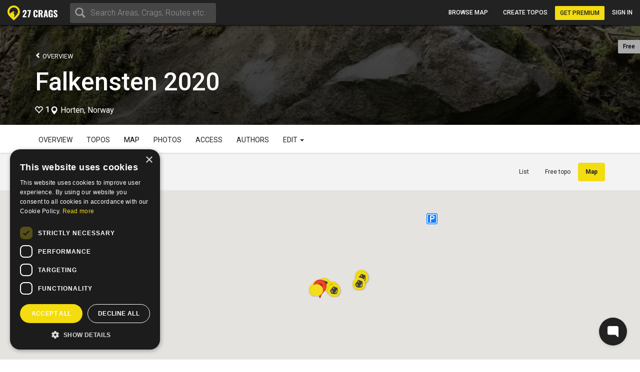

--- FILE ---
content_type: text/html; charset=utf-8
request_url: https://27crags.com/crags/vaernestangen/cragmap
body_size: 17064
content:
<!DOCTYPE html>
<html lang='en'>
<head>
<!-- Google Tag Manager -->
<script>(function(w,d,s,l,i){w[l]=w[l]||[];w[l].push({'gtm.start':
    new Date().getTime(),event:'gtm.js'});var f=d.getElementsByTagName(s)[0],
  j=d.createElement(s),dl=l!='dataLayer'?'&l='+l:'';j.async=true;j.src=
  'https://www.googletagmanager.com/gtm.js?id='+i+dl;f.parentNode.insertBefore(j,f);
})(window,document,'script','dataLayer','GTM-PCHZ65M');
</script>
<!-- End Google Tag Manager -->
<!-- Global site tag (gtag.js) - Google Ads: 971826460 -->
<script async src="https://www.googletagmanager.com/gtag/js?id=AW-971826460"></script>
<script>
    window.dataLayer = window.dataLayer || [];
    function gtag(){dataLayer.push(arguments);}
    gtag('js', new Date());
    gtag('config', 'AW-971826460');
</script>
<meta charset="UTF-8" />
<meta http-equiv="X-UA-Compatible" content="IE=edge">
<meta name="viewport" content="width=device-width, initial-scale=1">
<link href='//fonts.googleapis.com/css?family=Oswald:400,700|Roboto:500,900,300,700,400&subset=latin,latin-ext,cyrillic-ext,greek' rel='stylesheet' type='text/css'>
<link rel="icon" href="/favicon.png" sizes="32x32">
<title>Falkensten 2020</title>
<meta name="description" content="Falkensten 2020 with map, topos, photos and more." />
<meta name="keywords" content="sport, rock climbing, climbing, guidebook, guide, topo, route, crag, bouldering, climbing app" />
<meta property="og:title" content="Falkensten 2020" /><meta property="og:description" content="Falkensten 2020 with map, topos, photos and more." /><meta property="og:site_name" content="27 Crags" /><meta property="og:type" content="website" /><meta property="fb:app_id" content="145638818857339" /><meta property="og:image" content="https://27crags.s3.us-east-1.amazonaws.com/photos/000/202/202198/size_xl-7773e18abb16.jpg" /><meta property="og:url" content="https://27crags.com/crags/vaernestangen/cragmap" />
<meta name="csrf-param" content="authenticity_token" />
<meta name="csrf-token" content="0Fyqnnn3nS_Xw6Fo485nC0zGtnej1F8yw_Sy7cAha7MbGQgJWlNe46-U1nYMX9LLT8ub8ZtvvAmE5GU48TtqrA" />
<link rel="stylesheet" href="/packs/css/366-6a545fd8.css" media="all" />
<link rel="stylesheet" href="/packs/css/366-6a545fd8.css" media="all" />
<link rel="stylesheet" href="/packs/css/395-b81fa42f.css" media="all" />
<link rel="stylesheet" href="/packs/css/application-8e02eca5.css" media="all" />
<link rel="stylesheet" href="/packs/css/395-b81fa42f.css" media="all" />
<script src="/packs/js/runtime-f3b7faa287dba38bcddb.js" defer="defer"></script>
<script src="/packs/js/768-5c7db364a994b3120000.js" defer="defer"></script>
<script src="/packs/js/485-f64b708e5aebd07562da.js" defer="defer"></script>
<script src="/packs/js/414-9b0ec2f7472c590618b8.js" defer="defer"></script>
<script src="/packs/js/195-3ea14bacd0aee2560bae.js" defer="defer"></script>
<script src="/packs/js/265-2855e11bbaccf9f7ea63.js" defer="defer"></script>
<script src="/packs/js/application-53d23a8889d5648f4c1a.js" defer="defer"></script>
<script>
  function docReady(fn) {
    if (document.readyState === "complete" || document.readyState === "interactive") {
      setTimeout(fn, 1);
    } else {
      document.addEventListener("DOMContentLoaded", fn);
    }
  }
</script>
<script src="//cdn.plyr.io/3.5.3/plyr.polyfilled.js"></script>
<link rel="stylesheet" href="//cdn.plyr.io/3.5.3/plyr.css">
  <script type="text/javascript" charset="utf-8">
    docReady(function(){
      redirectToMainDomain();
    });
  </script>
<script type="text/javascript">
  window.GRADES_HASH = {"100":["5.5","VB","10","3","3","III","III"],"150":["5.6","V0-","12","3+","3+","IV-","III"],"200":["5.7","V0","14","4","4","IV","IV"],"250":["5.8","V0+","16","4+","4+","IV+","IV"],"275":["5.8","V0+","16","4+","4+","V-","V"],"300":["5.9","V1","17","5","5","V","VI"],"350":["5.10a","V1+","18","5+","5+","V+","VIIa"],"370":["5.10a","V1+","18","5+","5+","VI-","VIIb"],"380":["5.10a","V1+","18","5+","5+","VI","VII"],"400":["5.10b","V2","19","6A","6a","VI+","VIIc"],"450":["5.10c","V3","20","6A+","6a+","VII-","VIIIa"],"500":["5.10d","V3+","20+","6B","6b","VII","VIIIb"],"550":["5.11a","V4","21","6B+","6b+","VII+","VIIIc"],"575":["5.11a","V4+","22","6B+","6b+","VII+","VIIIc"],"600":["5.11b","V4+","22","6C","6c","VII+","VIIIc"],"650":["5.11c","V5","23","6C+","6c+","VIII-","IXa"],"700":["5.11d","V5+","23+","7A","7a","VIII","IXb"],"750":["5.12a","V6","24","7A+","7a+","VIII+","IXc"],"800":["5.12b","V7","25","7B","7b","VIII+","IXc"],"850":["5.12c","V8","26","7B+","7b+","IX-","Xa"],"900":["5.12d","V9","27","7C","7c","IX","Xb"],"950":["5.13a","V10","28","7C+","7c+","IX+","Xc"],"1000":["5.13b","V11","29","8A","8a","X-","Xc"],"1050":["5.13c","V12","30","8A+","8a+","X-","XIa"],"1100":["5.13d","V13","31","8B","8b","X","XIb"],"1150":["5.14a","V14","32","8B+","8b+","X+","XIc"],"1200":["5.14b","V15","33","8C","8c","X+","XIIa"],"1250":["5.14c","V16","34","8C+","8c+","XI-","XIIa"],"1300":["5.14d","V17","35","9A","9a","XI","XIIb"],"1350":["5.15a",null,"36",null,"9a+","XI+","XIIc"],"1400":["5.15b",null,"37",null,"9b","XII-","XIIIa"],"1450":["5.15c",null,"38",null,"9b+","XII-","XIIIb"],"1500":["5.15d",null,"39",null,"9c","XII","XIIIc"],"0":["?","?","?","?","?","?",null]};
  window.GRADE_SYSTEMS = ["US","Hueco","Australian","Font","French","UIAA","Saxon"];
  window.PREFERRED_GRADING_SYSTEM_BOULDER = 'Font';
  window.PREFERRED_GRADING_SYSTEM_SPORT = 'French';
  window.PREFERRED_GRADING_SYSTEM_TRAD = 'French';
</script>



</head>
<body class='user-visitor' id='cragmap-index'>
<div class='body-container'>
<div class='notice-container' id='user-notifications-popover'></div>

<script type="application/json" id="js-react-on-rails-context">{"railsEnv":"production","inMailer":false,"i18nLocale":"en","i18nDefaultLocale":"en","rorVersion":"14.2.1","rorPro":false,"href":"https://27crags.com/crags/vaernestangen/cragmap","location":"/crags/vaernestangen/cragmap","scheme":"https","host":"27crags.com","port":null,"pathname":"/crags/vaernestangen/cragmap","search":null,"httpAcceptLanguage":null,"serverSide":false}</script>
<script type="application/json" data-js-react-on-rails-store="sharedStore">{"apiUrl":"/api/web01/"}</script>
<header class='navbar navbar-fixed-top navbar-inverse search-mode'>
<div class='nav-container container-fluid'>
<div id="Nav-react-component-e8bfa5d8-edf7-42e5-8933-4bc391e0f189"></div>
      <script type="application/json" class="js-react-on-rails-component" data-component-name="Nav" data-dom-id="Nav-react-component-e8bfa5d8-edf7-42e5-8933-4bc391e0f189">{"areas":[{"name":"Gjirokastër","country":"Albania","param_id":"2097"},{"name":"Korçë","country":"Albania","param_id":"2090"},{"name":"Shkodër","country":"Albania","param_id":"2093"},{"name":"Elbasan","country":"Albania","param_id":"2091"},{"name":"Tirana","country":"Albania","param_id":"tirana"},{"name":"Vlorë","country":"Albania","param_id":"2092"},{"name":"Les Escaldes","country":"Andorra","param_id":"1801"},{"name":"Pantà d'Oliana","country":"Andorra","param_id":"panta-d-oliana"},{"name":"Lubango","country":"Angola","param_id":"7792"},{"name":"Esquel","country":"Argentina","param_id":"esquel"},{"name":"Ashtarak","country":"Armenia","param_id":"5652"},{"name":"Yerevan","country":"Armenia","param_id":"5640"},{"name":"Sydney","country":"Australia","param_id":"5669"},{"name":"Villach","country":"Austria","param_id":"848"},{"name":"Leutasch","country":"Austria","param_id":"leutasch"},{"name":"Ternitz","country":"Austria","param_id":"859"},{"name":"Vils","country":"Austria","param_id":"vils"},{"name":"Klagenfurt","country":"Austria","param_id":"851"},{"name":"Wiener Neustadt","country":"Austria","param_id":"855"},{"name":"Linz","country":"Austria","param_id":"850"},{"name":"Wien","country":"Austria","param_id":"846"},{"name":"Innsbruck","country":"Austria","param_id":"852"},{"name":"Ötztal","country":"Austria","param_id":"otztal-18638"},{"name":"Imst","country":"Austria","param_id":"imst"},{"name":"Lech","country":"Austria","param_id":"8727"},{"name":"Saalfelden Am Steinernen Meer","country":"Austria","param_id":"864"},{"name":"Kufstein","country":"Austria","param_id":"869"},{"name":"Baden","country":"Austria","param_id":"877"},{"name":"Maltatal","country":"Austria","param_id":"maltatal-19107"},{"name":"Salzburg","country":"Austria","param_id":"849"},{"name":"Bakersfield, CA","country":"Bakersfield, CA","param_id":"2277"},{"name":"Seraing","country":"Belgium","param_id":"1402"},{"name":"Liège","country":"Belgium","param_id":"1409"},{"name":"Belgium","country":"Belgium","param_id":"belgium"},{"name":"Verviers","country":"Belgium","param_id":"1399"},{"name":"Charleroi","country":"Belgium","param_id":"1416"},{"name":"Namur","country":"Belgium","param_id":"1405"},{"name":"Travnik","country":"Bosnia and Herzegovina","param_id":"1188"},{"name":"Mostar","country":"Bosnia and Herzegovina","param_id":"1182"},{"name":"Sarajevo","country":"Bosnia and Herzegovina","param_id":"1181"},{"name":"Jablanica","country":"Bosnia and Herzegovina","param_id":"jablanica"},{"name":"Boston, MA","country":"Boston, MA","param_id":"2650"},{"name":"Campinas","country":"Brazil","param_id":"6288"},{"name":"São Paulo","country":"Brazil","param_id":"6236"},{"name":"Rio De Janeiro","country":"Brazil","param_id":"6243"},{"name":"Florianópolis","country":"Brazil","param_id":"6265"},{"name":"Plovdiv","country":"Bulgaria","param_id":"1487"},{"name":"Asenovgrad","country":"Bulgaria","param_id":"1496"},{"name":"Samokov","country":"Bulgaria","param_id":"1508"},{"name":"Varna","country":"Bulgaria","param_id":"1480"},{"name":"Halton Hills","country":"Canada","param_id":"2973"},{"name":"Vancouver","country":"Canada","param_id":"2933"},{"name":"Saba Island","country":"Caribbean Netherlands","param_id":"saba-island-19433"},{"name":"Chattanooga, TN","country":"Chattanooga, TN","param_id":"2621"},{"name":"Coquimbo","country":"Chile","param_id":"5940"},{"name":"Angol","country":"Chile","param_id":"6001"},{"name":"Puerto Montt","country":"Chile","param_id":"5930"},{"name":"Talagante","country":"Chile","param_id":"5952"},{"name":"Melipilla","country":"Chile","param_id":"5933"},{"name":"Santiago","country":"Chile","param_id":"5925"},{"name":"Shenzhen","country":"China","param_id":"4093"},{"name":"Haikou","country":"China","param_id":"4118"},{"name":"San Andrés","country":"Colombia","param_id":"san-andres"},{"name":"Split","country":"Croatia","param_id":"1835"},{"name":"Brač","country":"Croatia","param_id":"brac-21083"},{"name":"Šibenik","country":"Croatia","param_id":"1850"},{"name":"Karlovac","country":"Croatia","param_id":"1853"},{"name":"Hvar","country":"Croatia","param_id":"hvar"},{"name":"Dubrovnik","country":"Croatia","param_id":"1854"},{"name":"Samobor","country":"Croatia","param_id":"1851"},{"name":"Istria","country":"Croatia","param_id":"istria"},{"name":"Pula","country":"Croatia","param_id":"1837"},{"name":"Split","country":"Croatia","param_id":"split"},{"name":"Paklenica","country":"Croatia","param_id":"paklenica"},{"name":"Varaždin","country":"Croatia","param_id":"1846"},{"name":"Rijeka","country":"Croatia","param_id":"1836"},{"name":"Zadar","country":"Croatia","param_id":"1834"},{"name":"Nicosia","country":"Cyprus","param_id":"1293"},{"name":"Troodos","country":"Cyprus","param_id":"troodos"},{"name":"West Pentadaktylos","country":"Cyprus","param_id":"west-pentadaktylos"},{"name":"Central Pentadaktylos","country":"Cyprus","param_id":"central-pentadaktylos"},{"name":"Famagusta","country":"Cyprus","param_id":"1298"},{"name":"Paphos","country":"Cyprus","param_id":"1295"},{"name":"Prague","country":"Czech Republic","param_id":"prague"},{"name":"Liberec","country":"Czech Republic","param_id":"1308"},{"name":"Plzeň","country":"Czech Republic","param_id":"1316"},{"name":"Náchod","country":"Czech Republic","param_id":"1357"},{"name":"Praha","country":"Czech Republic","param_id":"1303"},{"name":"Česká Lípa","country":"Czech Republic","param_id":"1386"},{"name":"Sněžník","country":"Czech Republic","param_id":"sneznik"},{"name":"Rakovník","country":"Czech Republic","param_id":"1345"},{"name":"Kladno","country":"Czech Republic","param_id":"1321"},{"name":"Modřín","country":"Czech Republic","param_id":"modrin"},{"name":"Děčín","country":"Czech Republic","param_id":"1318"},{"name":"Třinec","country":"Czech Republic","param_id":"1335"},{"name":"Nyborg","country":"Denmark","param_id":"2123"},{"name":"Copenhagen","country":"Denmark","param_id":"2110"},{"name":"Holstebro","country":"Denmark","param_id":"2131"},{"name":"La Libertad","country":"El Salvador","param_id":"3218"},{"name":"Tallinn","country":"Estonia","param_id":"1532"},{"name":"Kuusamo","country":"Finland","param_id":"45"},{"name":"Tornio","country":"Finland","param_id":"23"},{"name":"Savukoski","country":"Finland","param_id":"8834"},{"name":"Janakkala","country":"Finland","param_id":"54"},{"name":"Savonlinna","country":"Finland","param_id":"27"},{"name":"Sodankylä","country":"Finland","param_id":"8879"},{"name":"Kittilä","country":"Finland","param_id":"8839"},{"name":"Kolari","country":"Finland","param_id":"8880"},{"name":"Kajaani","country":"Finland","param_id":"51"},{"name":"Kokkola","country":"Finland","param_id":"48"},{"name":"Raasepori","country":"Finland","param_id":"raasepori"},{"name":"Joensuu","country":"Finland","param_id":"13"},{"name":"Porvoo","country":"Finland","param_id":"66"},{"name":"Laukaa","country":"Finland","param_id":"42"},{"name":"Kangasala","country":"Finland","param_id":"50"},{"name":"Jämsä","country":"Finland","param_id":"55"},{"name":"Uusikaupunki","country":"Finland","param_id":"21"},{"name":"Lempäälä","country":"Finland","param_id":"41"},{"name":"Valkeakoski","country":"Finland","param_id":"20"},{"name":"Repoveden kansallispuisto","country":"Finland","param_id":"3"},{"name":"Halsvuori","country":"Finland","param_id":"halsvuori"},{"name":"Jyväskylä","country":"Finland","param_id":"jyvaskyla"},{"name":"Hyvinkää","country":"Finland","param_id":"59"},{"name":"Lahti","country":"Finland","param_id":"10"},{"name":"Askola","country":"Finland","param_id":"askola"},{"name":"Åland","country":"Finland","param_id":"aland"},{"name":"Lappeenranta","country":"Finland","param_id":"9"},{"name":"Turku","country":"Finland","param_id":"5"},{"name":"Vaasa","country":"Finland","param_id":"vaasa"},{"name":"Oulu","country":"Finland","param_id":"8"},{"name":"Rovaniemi","country":"Finland","param_id":"29"},{"name":"Lohja","country":"Finland","param_id":"39"},{"name":"Sipoo","country":"Finland","param_id":"25"},{"name":"Kirkkonummi","country":"Finland","param_id":"43"},{"name":"Tampere","country":"Finland","param_id":"6"},{"name":"Kuusankoski","country":"Finland","param_id":"44"},{"name":"Siuntio","country":"Finland","param_id":"siuntio-24079"},{"name":"Kuopio","country":"Finland","param_id":"kuopio"},{"name":"Hämeenlinna","country":"Finland","param_id":"hameenlinna"},{"name":"Mikkeli","country":"Finland","param_id":"37"},{"name":"Espoo","country":"Finland","param_id":"15"},{"name":"Helsinki","country":"Finland","param_id":"helsinki"},{"name":"Kouvola","country":"Finland","param_id":"46"},{"name":"Seinäjoki","country":"Finland","param_id":"26"},{"name":"Salo","country":"Finland","param_id":"28"},{"name":"Nokia","country":"Finland","param_id":"36"},{"name":"Kotka","country":"Finland","param_id":"16"},{"name":"Kustavi","country":"Finland","param_id":"kustavi"},{"name":"Riihimäki","country":"Finland","param_id":"30"},{"name":"Imatra","country":"Finland","param_id":"57"},{"name":"Varkaus","country":"Finland","param_id":"19"},{"name":"Hamina","country":"Finland","param_id":"63"},{"name":"Pori","country":"Finland","param_id":"7"},{"name":"Inari","country":"Finland","param_id":"8775"},{"name":"Heinola","country":"Finland","param_id":"61"},{"name":"Vihti","country":"Finland","param_id":"18"},{"name":"Forssa","country":"Finland","param_id":"65"},{"name":"Rauma","country":"Finland","param_id":"31"},{"name":"Kerava","country":"Finland","param_id":"49"},{"name":"Nurmijärvi","country":"Finland","param_id":"35"},{"name":"Tuusula","country":"Finland","param_id":"22"},{"name":"Fontainebleau","country":"France","param_id":"fontainebleau"},{"name":"Céüse","country":"France","param_id":"ceuse-area"},{"name":"Versailles","country":"France","param_id":"388"},{"name":"Targassone","country":"France","param_id":"targassone"},{"name":"Briancon","country":"France","param_id":"briancon"},{"name":"Nîmes","country":"France","param_id":"406"},{"name":"Chamonix","country":"France","param_id":"chamonix"},{"name":"Marseille","country":"France","param_id":"415"},{"name":"Tautavel","country":"France","param_id":"tautavel"},{"name":"Ariege","country":"France","param_id":"ariege"},{"name":"Nice","country":"France","param_id":"407"},{"name":"Pau","country":"France","param_id":"403"},{"name":"Annecy","country":"France","param_id":"495"},{"name":"Corsica","country":"France","param_id":"corsica"},{"name":"Colmar","country":"France","param_id":"478"},{"name":"Mulhouse","country":"France","param_id":"411"},{"name":"Reims","country":"France","param_id":"400"},{"name":"Beaumont","country":"France","param_id":"beaumont"},{"name":"Montpellier","country":"France","param_id":"413"},{"name":"Cannes","country":"France","param_id":"427"},{"name":"Quimper","country":"France","param_id":"456"},{"name":"Valence","country":"France","param_id":"447"},{"name":"Chambéry","country":"France","param_id":"484"},{"name":"Charleville Mézières","country":"France","param_id":"483"},{"name":"Ajaccio","country":"France","param_id":"498"},{"name":"Nancy","country":"France","param_id":"410"},{"name":"Vailly","country":"France","param_id":"vailly"},{"name":"Grenoble","country":"France","param_id":"421"},{"name":"Étrembières","country":"France","param_id":"etrembieres"},{"name":"Perpignan","country":"France","param_id":"402"},{"name":"Khevsureti","country":"Georgia","param_id":"khevsureti"},{"name":"Khashuri","country":"Georgia","param_id":"5258"},{"name":"Kassel","country":"Germany","param_id":"673"},{"name":"Munich","country":"Germany","param_id":"661"},{"name":"Munich","country":"Germany","param_id":"munich-17212"},{"name":"Regensburg","country":"Germany","param_id":"721"},{"name":"Essen","country":"Germany","param_id":"682"},{"name":"Oberau","country":"Germany","param_id":"oberau"},{"name":"Hagen","country":"Germany","param_id":"680"},{"name":"Pforzheim","country":"Germany","param_id":"725"},{"name":"Reutlingen","country":"Germany","param_id":"719"},{"name":"Ulm","country":"Germany","param_id":"713"},{"name":"Bielefeld","country":"Germany","param_id":"693"},{"name":"Frankenjura","country":"Germany","param_id":"frankenjura"},{"name":"Nürnberg","country":"Germany","param_id":"660"},{"name":"Allgäu","country":"Germany","param_id":"allgau"},{"name":"Karlsruhe","country":"Germany","param_id":"674"},{"name":"Aachen","country":"Germany","param_id":"696"},{"name":"Oberaudorf","country":"Germany","param_id":"oberaudorf"},{"name":"Stuttgart","country":"Germany","param_id":"655"},{"name":"Bad Gottleuba Berggießhübel","country":"Germany","param_id":"bad-gottleuba-berggiesshubel"},{"name":"Düren","country":"Germany","param_id":"754"},{"name":"Tafo","country":"Ghana","param_id":"7818"},{"name":"Pátrai","country":"Greece","param_id":"2164"},{"name":"Karpathos","country":"Greece","param_id":"karpathos"},{"name":"Pyles","country":"Greece","param_id":"pyles"},{"name":"Naousa","country":"Greece","param_id":"2232"},{"name":"Leonidio","country":"Greece","param_id":"leonidio"},{"name":"Préveza","country":"Greece","param_id":"2199"},{"name":"Kyparissi","country":"Greece","param_id":"kyparissi"},{"name":"Corinth","country":"Greece","param_id":"2207"},{"name":"Kalamata","country":"Greece","param_id":"2187"},{"name":"East Crete","country":"Greece","param_id":"east-crete"},{"name":"Kateríni","country":"Greece","param_id":"2170"},{"name":"Chíos","country":"Greece","param_id":"2209"},{"name":"Thessaloníki","country":"Greece","param_id":"2169"},{"name":"Kalymnos","country":"Greece","param_id":"kalymnos"},{"name":"Nafplio","country":"Greece","param_id":"nafplio"},{"name":"Athens","country":"Greece","param_id":"athens"},{"name":"Sparta","country":"Greece","param_id":"2196"},{"name":"Voula","country":"Greece","param_id":"2192"},{"name":"Telendos","country":"Greece","param_id":"telendos-16975"},{"name":"Tinos","country":"Greece","param_id":"tinos-19001"},{"name":"Nuuk","country":"Greenland","param_id":"3373"},{"name":"Sololá","country":"Guatemala","param_id":"3430"},{"name":"Amatitlán","country":"Guatemala","param_id":"3415"},{"name":"Hong Kong","country":"Hong Kong","param_id":"5635"},{"name":"Kowloon","country":"Hong Kong","param_id":"5636"},{"name":"Székesfehérvár","country":"Hungary","param_id":"2007"},{"name":"Pécs","country":"Hungary","param_id":"2009"},{"name":"Veszprém","country":"Hungary","param_id":"2017"},{"name":"Reykjavík","country":"Iceland","param_id":"1474"},{"name":"Bombay","country":"India","param_id":"4500"},{"name":"Goa","country":"India","param_id":"8173"},{"name":"Kolhāpur","country":"India","param_id":"4460"},{"name":"Bellary","country":"India","param_id":"4559"},{"name":"Jashpur Nagar","country":"India","param_id":"jashpur-nagar-31473"},{"name":"Hyderābād","country":"India","param_id":"4434"},{"name":"Manali","country":"India","param_id":"8781"},{"name":"Bengalooru","country":"India","param_id":"4501"},{"name":"Badami","country":"India","param_id":"badami-19337"},{"name":"Denpasar","country":"Indonesia","param_id":"3946"},{"name":"Port Láirge","country":"Ireland","param_id":"1083"},{"name":"Loch Garman","country":"Ireland","param_id":"1082"},{"name":"Nahariyya","country":"Israel","param_id":"4400"},{"name":"Chiavenna","country":"Italy","param_id":"chiavenna"},{"name":"Val di Mello","country":"Italy","param_id":"val-di-mello"},{"name":"Baunei","country":"Italy","param_id":"baunei"},{"name":"Cala Gonone","country":"Italy","param_id":"cala-gonone"},{"name":"Jerzu","country":"Italy","param_id":"jerzu"},{"name":"Latina","country":"Italy","param_id":"539"},{"name":"Finale Ligure","country":"Italy","param_id":"finale-ligure"},{"name":"Val d'Ossola","country":"Italy","param_id":"val-d-ossola"},{"name":"Brescia","country":"Italy","param_id":"548"},{"name":"Val Pennavaire","country":"Italy","param_id":"val-pennavaire"},{"name":"Arco","country":"Italy","param_id":"arco"},{"name":"Val Daone","country":"Italy","param_id":"daone"},{"name":"San Vito Lo Capo","country":"Italy","param_id":"san-vito-lo-capo"},{"name":"Trapani","country":"Italy","param_id":"566"},{"name":"Bolzano - Bozen","country":"Italy","param_id":"549"},{"name":"Varazze","country":"Italy","param_id":"varazze"},{"name":"Piacenza","country":"Italy","param_id":"525"},{"name":"Valle Dell'Orco","country":"Italy","param_id":"valle-dell-orco-aosta"},{"name":"Campo Tures","country":"Italy","param_id":"campo-tures"},{"name":"Reggio nell'Emilia","country":"Italy","param_id":"561"},{"name":"Pordenone","country":"Italy","param_id":"601"},{"name":"Gressoney La Trinité","country":"Italy","param_id":"gressoney-la-trinite"},{"name":"Verona","country":"Italy","param_id":"509"},{"name":"Trento","country":"Italy","param_id":"513"},{"name":"Pinerolo","country":"Italy","param_id":"pinerolo"},{"name":"Chiomonte","country":"Italy","param_id":"chiomonte"},{"name":"Ogliastra","country":"Italy","param_id":"ogliastra"},{"name":"Terni","country":"Italy","param_id":"516"},{"name":"Trieste","country":"Italy","param_id":"559"},{"name":"La Spezia","country":"Italy","param_id":"563"},{"name":"Como","country":"Italy","param_id":"como"},{"name":"Como","country":"Italy","param_id":"624"},{"name":"Valli di Lanzo","country":"Italy","param_id":"valli-di-lanzo"},{"name":"Pisa","country":"Italy","param_id":"523"},{"name":"Vicenza","country":"Italy","param_id":"508"},{"name":"Olbia","country":"Italy","param_id":"603"},{"name":"Salerno","country":"Italy","param_id":"518"},{"name":"Cuneo","country":"Italy","param_id":"622"},{"name":"Sassari","country":"Italy","param_id":"517"},{"name":"Grosseto","country":"Italy","param_id":"615"},{"name":"Bologna","country":"Italy","param_id":"550"},{"name":"Ulassai","country":"Italy","param_id":"ulassai"},{"name":"L'Aquila","country":"Italy","param_id":"612"},{"name":"Campobasso","country":"Italy","param_id":"636"},{"name":"Milan","country":"Italy","param_id":"535"},{"name":"Rimini","country":"Italy","param_id":"520"},{"name":"Udine","country":"Italy","param_id":"558"},{"name":"Treviso","country":"Italy","param_id":"512"},{"name":"Val Di Vizze","country":"Italy","param_id":"val-di-vizze"},{"name":"Courmayeur","country":"Italy","param_id":"courmayeur"},{"name":"Carrara","country":"Italy","param_id":"634"},{"name":"Cagliari","country":"Italy","param_id":"507"},{"name":"Arzachena","country":"Italy","param_id":"arzachena"},{"name":"Albenga","country":"Italy","param_id":"albenga-31794"},{"name":"Genova","country":"Italy","param_id":"541"},{"name":"Pescara","country":"Italy","param_id":"526"},{"name":"Maccagno Con Pino E Veddasca","country":"Italy","param_id":"maccagno-con-pino-e-veddasca"},{"name":"Turin","country":"Italy","param_id":"turin"},{"name":"Varese","country":"Italy","param_id":"511"},{"name":"Padova","country":"Italy","param_id":"530"},{"name":"Alessandria","country":"Italy","param_id":"557"},{"name":"Napoli","country":"Italy","param_id":"532"},{"name":"Livorno","country":"Italy","param_id":"537"},{"name":"Ancona","country":"Italy","param_id":"556"},{"name":"San Remo","country":"Italy","param_id":"593"},{"name":"Cesena","country":"Italy","param_id":"546"},{"name":"Benevento","country":"Italy","param_id":"640"},{"name":"Caserta","country":"Italy","param_id":"633"},{"name":"Domusnovas","country":"Italy","param_id":"domusnovas"},{"name":"Novara","country":"Italy","param_id":"531"},{"name":"Sarre","country":"Italy","param_id":"sarre"},{"name":"Yangsan","country":"Korea, Republic of","param_id":"5072"},{"name":"Busan","country":"Korea, Republic of","param_id":"5073"},{"name":"Miryang","country":"Korea, Republic of","param_id":"5099"},{"name":"Kŭmsan","country":"Korea, Republic of","param_id":"5100"},{"name":"Kwangju","country":"Korea, Republic of","param_id":"5076"},{"name":"Masan","country":"Korea, Republic of","param_id":"5075"},{"name":"Daegu","country":"Korea, Republic of","param_id":"5063"},{"name":"Hŭnghae","country":"Korea, Republic of","param_id":"5083"},{"name":"Peć","country":"Kosovo","param_id":"1673"},{"name":"Luxembourg","country":"Luxembourg","param_id":"2263"},{"name":"Berdorf","country":"Luxembourg","param_id":"berdorf"},{"name":"Mangochi","country":"Malawi","param_id":"7063"},{"name":"Mulanje","country":"Malawi","param_id":"7061"},{"name":"Zapopan","country":"Mexico","param_id":"3529"},{"name":"Hermosillo","country":"Mexico","param_id":"3513"},{"name":"Irapuato","country":"Mexico","param_id":"3512"},{"name":"Petrovac","country":"Montenegro","param_id":"8810"},{"name":"Kotor Bay","country":"Montenegro","param_id":"kotor-bay"},{"name":"Bar","country":"Montenegro","param_id":"bar"},{"name":"Podgorica","country":"Montenegro","param_id":"podgorica"},{"name":"Tafraout","country":"Morocco","param_id":"tafraout"},{"name":"Oukaimeden","country":"Morocco","param_id":"oukaimeden"},{"name":"Marrakech","country":"Morocco","param_id":"7888"},{"name":"Agadir","country":"Morocco","param_id":"agadir"},{"name":"Beni Mellal","country":"Morocco","param_id":"7902"},{"name":"Langtang","country":"Nepal","param_id":"langtang"},{"name":"Willemstad","country":"Netherlands Antilles","param_id":"3331"},{"name":"Гостивар","country":"North Macedonia","param_id":"2244"},{"name":"Куманово","country":"North Macedonia","param_id":"2243"},{"name":"Ohrid","country":"North Macedonia","param_id":"2240"},{"name":"Nordfjord","country":"Norway","param_id":"nordfjord"},{"name":"Alta","country":"Norway","param_id":"8812"},{"name":"Vefsn","country":"Norway","param_id":"vefsn"},{"name":"Borgund","country":"Norway","param_id":"8854"},{"name":"Fortun","country":"Norway","param_id":"8858"},{"name":"Sogndal","country":"Norway","param_id":"sogndal"},{"name":"Lillehammer","country":"Norway","param_id":"84"},{"name":"Kongsberg","country":"Norway","param_id":"87"},{"name":"Tromsø","country":"Norway","param_id":"73"},{"name":"Harstad","country":"Norway","param_id":"90"},{"name":"Bøverdalen","country":"Norway","param_id":"8907"},{"name":"Brønnøysund","country":"Norway","param_id":"8753"},{"name":"Vesterålen","country":"Norway","param_id":"vesteralen"},{"name":"Senja","country":"Norway","param_id":"senja"},{"name":"Loppa","country":"Norway","param_id":"loppa"},{"name":"Fjærland","country":"Norway","param_id":"8816"},{"name":"Øksfjord","country":"Norway","param_id":"oksfjord"},{"name":"Haugastøl","country":"Norway","param_id":"haugastol"},{"name":"Mo i Rana","country":"Norway","param_id":"83"},{"name":"Bodø","country":"Norway","param_id":"bodo"},{"name":"Lofoten","country":"Norway","param_id":"lofoten"},{"name":"Kvaløya","country":"Norway","param_id":"kvalya"},{"name":"Ålesund","country":"Norway","param_id":"96"},{"name":"Trondheim","country":"Norway","param_id":"72"},{"name":"Kristiansand","country":"Norway","param_id":"76"},{"name":"Hamar","country":"Norway","param_id":"91"},{"name":"Bergen","country":"Norway","param_id":"78"},{"name":"Fredrikstad","country":"Norway","param_id":"fredrikstad"},{"name":"Larvik","country":"Norway","param_id":"85"},{"name":"Drammen","country":"Norway","param_id":"77"},{"name":"Hallingdal","country":"Norway","param_id":"hallingdal"},{"name":"Flatanger","country":"Norway","param_id":"flatanger-25006"},{"name":"Stavanger","country":"Norway","param_id":"74"},{"name":"Tønsberg","country":"Norway","param_id":"79"},{"name":"Østmarka","country":"Norway","param_id":"ostmarka-bouldering"},{"name":"Skien","country":"Norway","param_id":"skien"},{"name":"Aurland","country":"Norway","param_id":"8788"},{"name":"Oppdal","country":"Norway","param_id":"oppdal"},{"name":"Haugesund","country":"Norway","param_id":"89"},{"name":"Arendal","country":"Norway","param_id":"95"},{"name":"Sandefjord","country":"Norway","param_id":"80"},{"name":"Nissedal","country":"Norway","param_id":"nissedal-19878"},{"name":"Oslo","country":"Norway","param_id":"75"},{"name":"Molde","country":"Norway","param_id":"82"},{"name":"Narvik","country":"Norway","param_id":"narvik-34151"},{"name":"Moss","country":"Norway","param_id":"81"},{"name":"Kristiansund","country":"Norway","param_id":"86"},{"name":"Bø","country":"Norway","param_id":"bo-31815"},{"name":"Ramallah","country":"Palestinian Territory, Occupied","param_id":"ramallah"},{"name":"Bethlehem","country":"Palestinian Territory, Occupied","param_id":"4241"},{"name":"Jericho","country":"Palestinian Territory, Occupied","param_id":"4242"},{"name":"Baguio","country":"Philippines","param_id":"5557"},{"name":"Pointe Noire","country":"Pointe Noire","param_id":"pointe-noire"},{"name":"Karłów","country":"Poland","param_id":"karlow"},{"name":"Poznań","country":"Poland","param_id":"934"},{"name":"Olsztyn","country":"Poland","param_id":"887"},{"name":"Kraków","country":"Poland","param_id":"897"},{"name":"Gorzów Wielkopolski","country":"Poland","param_id":"904"},{"name":"Bielsko-Biała","country":"Poland","param_id":"932"},{"name":"Wałbrzych","country":"Poland","param_id":"916"},{"name":"Zawiercie","country":"Poland","param_id":"970"},{"name":"Madeira","country":"Portugal","param_id":"madeira"},{"name":"Ponta Delgada","country":"Portugal","param_id":"1171"},{"name":"Sintra","country":"Portugal","param_id":"1121"},{"name":"Rio de Mouro","country":"Portugal","param_id":"1118"},{"name":"Piatra Neamţ","country":"Romania","param_id":"1584"},{"name":"Aiud","country":"Romania","param_id":"1652"},{"name":"Zalău","country":"Romania","param_id":"1576"},{"name":"Buzău","country":"Romania","param_id":"1597"},{"name":"Suceava","country":"Romania","param_id":"1590"},{"name":"Ploieşti","country":"Romania","param_id":"1582"},{"name":"Râmnicu Vâlcea","country":"Romania","param_id":"1567"},{"name":"Alba Iulia","country":"Romania","param_id":"1575"},{"name":"Focşani","country":"Romania","param_id":"1586"},{"name":"Sterlitamak","country":"Russian Federation","param_id":"1750"},{"name":"Kislovodsk","country":"Russian Federation","param_id":"1778"},{"name":"Priozersk","country":"Russian Federation","param_id":"8758"},{"name":"Svetogorsk","country":"Russian Federation","param_id":"8260"},{"name":"Yuzhno-Sakhalinsk","country":"Russian Federation","param_id":"1798"},{"name":"Magnitogorsk","country":"Russian Federation","param_id":"1733"},{"name":"Ufa","country":"Russian Federation","param_id":"1723"},{"name":"Kamyshin","country":"Russian Federation","param_id":"1780"},{"name":"Vyborg","country":"Russian Federation","param_id":"8259"},{"name":"San Marino","country":"San Marino","param_id":"1075"},{"name":"Valjevo","country":"Serbia","param_id":"1672"},{"name":"Liptovský Mikuláš","country":"Slovakia","param_id":"1056"},{"name":"Prešov","country":"Slovakia","param_id":"1027"},{"name":"Dolný Kubín","country":"Slovakia","param_id":"1065"},{"name":"Žilina","country":"Slovakia","param_id":"1029"},{"name":"Považská Bystrica","country":"Slovakia","param_id":"povazska_bystrica"},{"name":"Poprad","country":"Slovakia","param_id":"1020"},{"name":"Košice","country":"Slovakia","param_id":"1028"},{"name":"Prievidza","country":"Slovakia","param_id":"1022"},{"name":"Trnava","country":"Slovakia","param_id":"1021"},{"name":"Bratislava","country":"Slovakia","param_id":"1025"},{"name":"Spišská Nová Ves","country":"Slovakia","param_id":"1033"},{"name":"Súľov","country":"Slovakia","param_id":"sulov"},{"name":"Maribor","country":"Slovenia","param_id":"1008"},{"name":"Koper","country":"Slovenia","param_id":"1015"},{"name":"Rocklands","country":"South Africa","param_id":"rocklands"},{"name":"Cape Town","country":"South Africa","param_id":"cape-town-climbing"},{"name":"Montagu","country":"South Africa","param_id":"montagu"},{"name":"Noorder-Paarl","country":"South Africa","param_id":"7721"},{"name":"Pretoria","country":"South Africa","param_id":"7682"},{"name":"Bronkhorstspruit","country":"South Africa","param_id":"7771"},{"name":"Worcester","country":"South Africa","param_id":"7719"},{"name":"Grabouw","country":"South Africa","param_id":"7782"},{"name":"Alcañiz","country":"Spain","param_id":"alcaniz-15520"},{"name":"Motril","country":"Spain","param_id":"motril-33704"},{"name":"La Dehesa","country":"Spain","param_id":"la-dehesa-18736"},{"name":"Albarracin","country":"Spain","param_id":"albarracin"},{"name":"Margalef","country":"Spain","param_id":"margalef"},{"name":"Arona","country":"Spain","param_id":"176"},{"name":"Mataró","country":"Spain","param_id":"133"},{"name":"Zaragoza","country":"Spain","param_id":"118"},{"name":"Tarragona","country":"Spain","param_id":"tarragona"},{"name":"Vitoria-Gasteiz","country":"Spain","param_id":"119"},{"name":"Marbella","country":"Spain","param_id":"105"},{"name":"Tarifa","country":"Spain","param_id":"tarifa"},{"name":"Vélez Málaga","country":"Spain","param_id":"155"},{"name":"Girona","country":"Spain","param_id":"199"},{"name":"La Laguna","country":"Spain","param_id":"150"},{"name":"Costa Blanca","country":"Spain","param_id":"costa-blanca"},{"name":"Lleida","country":"Spain","param_id":"lleida"},{"name":"Tenerife","country":"Spain","param_id":"tenerife"},{"name":"Mallorca","country":"Spain","param_id":"mallorca"},{"name":"El Chorro","country":"Spain","param_id":"el-chorro"},{"name":"Siurana","country":"Spain","param_id":"siurana"},{"name":"Granada","country":"Spain","param_id":"granada"},{"name":"Hoyamoros","country":"Spain","param_id":"hoyamoros-18737"},{"name":"Madrid","country":"Spain","param_id":"134"},{"name":"Barcelona","country":"Spain","param_id":"8204"},{"name":"Manresa","country":"Spain","param_id":"194"},{"name":"Costa Daurada","country":"Spain","param_id":"costa-daurada"},{"name":"Jaen","country":"Spain","param_id":"jaen"},{"name":"Gran Canaria","country":"Spain","param_id":"gran-canaria"},{"name":"Orihuela","country":"Spain","param_id":"164"},{"name":"Elx / Elche","country":"Spain","param_id":"152"},{"name":"Can boquet","country":"Spain","param_id":"can-boquet-18554"},{"name":"Majadahonda","country":"Spain","param_id":"195"},{"name":"Montsant","country":"Spain","param_id":"montsant"},{"name":"Bilbao","country":"Spain","param_id":"143"},{"name":"Gandia","country":"Spain","param_id":"168"},{"name":"La Jonquera","country":"Spain","param_id":"la-jonquera"},{"name":"Burgos","country":"Spain","param_id":"142"},{"name":"Ciudad Real","country":"Spain","param_id":"172"},{"name":"Murcia","country":"Spain","param_id":"104"},{"name":"La Cova del Cavall","country":"Spain","param_id":"la-cova-del-cavall"},{"name":"Castellón De La Plana","country":"Spain","param_id":"111"},{"name":"Oviedo","country":"Spain","param_id":"130"},{"name":"Gijón","country":"Spain","param_id":"139"},{"name":"Avilés","country":"Spain","param_id":"204"},{"name":"San Sebastián","country":"Spain","param_id":"126"},{"name":"Alicante","country":"Spain","param_id":"115"},{"name":"Alcoy","country":"Spain","param_id":"177"},{"name":"Loja","country":"Spain","param_id":"8346"},{"name":"Albacete","country":"Spain","param_id":"117"},{"name":"St George, UT","country":"St George, UT","param_id":"2466"},{"name":"Eskilstuna","country":"Sweden","param_id":"329"},{"name":"Helsingborg","country":"Sweden","param_id":"325"},{"name":"Höör","country":"Sweden","param_id":"hoor"},{"name":"Ängelholm","country":"Sweden","param_id":"381"},{"name":"Hässleholm","country":"Sweden","param_id":"373"},{"name":"Jönköping","country":"Sweden","param_id":"324"},{"name":"Karlshamn","country":"Sweden","param_id":"371"},{"name":"Särna","country":"Sweden","param_id":"sarna"},{"name":"Borlänge","country":"Sweden","param_id":"380"},{"name":"Kalmar","country":"Sweden","param_id":"372"},{"name":"Nässjö","country":"Sweden","param_id":"356"},{"name":"Oskarshamn","country":"Sweden","param_id":"352"},{"name":"Örnsköldsvik","country":"Sweden","param_id":"353"},{"name":"The pit","country":"Sweden","param_id":"the-pit-14478"},{"name":"Övertorneå","country":"Sweden","param_id":"overtornea"},{"name":"Skövde","country":"Sweden","param_id":"349"},{"name":"Åsele","country":"Sweden","param_id":"asele"},{"name":"Resö","country":"Sweden","param_id":"reso"},{"name":"Kiruna","country":"Sweden","param_id":"334"},{"name":"Åkersberga","country":"Sweden","param_id":"383"},{"name":"Lerum","country":"Sweden","param_id":"361"},{"name":"Strömstad","country":"Sweden","param_id":"stromstad"},{"name":"Boden","country":"Sweden","param_id":"335"},{"name":"Tjörn","country":"Sweden","param_id":"tjorn"},{"name":"Kjugekull","country":"Sweden","param_id":"kjugekull-bouldering"},{"name":"Piteå","country":"Sweden","param_id":"332"},{"name":"Härnösand","country":"Sweden","param_id":"374"},{"name":"Bohuslän","country":"Sweden","param_id":"bohuslan"},{"name":"Linköping","country":"Sweden","param_id":"322"},{"name":"Östersund","country":"Sweden","param_id":"351"},{"name":"Sundsvall","country":"Sweden","param_id":"348"},{"name":"Alingsås","country":"Sweden","param_id":"382"},{"name":"Borås","country":"Sweden","param_id":"330"},{"name":"Göteborg","country":"Sweden","param_id":"gothenburg"},{"name":"Kungälv","country":"Sweden","param_id":"364"},{"name":"Stockholm","country":"Sweden","param_id":"stockholm"},{"name":"Västerås","country":"Sweden","param_id":"312"},{"name":"Falun","country":"Sweden","param_id":"375"},{"name":"Norrköping","country":"Sweden","param_id":"319"},{"name":"Karlskrona","country":"Sweden","param_id":"369"},{"name":"Nynäshamn","country":"Sweden","param_id":"nynashamn-20045"},{"name":"Gävle","country":"Sweden","param_id":"328"},{"name":"Karlstad","country":"Sweden","param_id":"323"},{"name":"Nyköping","country":"Sweden","param_id":"354"},{"name":"Umeå","country":"Sweden","param_id":"309"},{"name":"Västervik","country":"Sweden","param_id":"vastervik"},{"name":"Skellefteå","country":"Sweden","param_id":"331"},{"name":"Karlskoga","country":"Sweden","param_id":"370"},{"name":"Varberg","country":"Sweden","param_id":"340"},{"name":"Uppsala","country":"Sweden","param_id":"313"},{"name":"Örebro","country":"Sweden","param_id":"318"},{"name":"Sollentuna","country":"Sweden","param_id":"316"},{"name":"Södertälje","country":"Sweden","param_id":"317"},{"name":"Märsta","country":"Sweden","param_id":"358"},{"name":"Växjö","country":"Sweden","param_id":"311"},{"name":"Visby","country":"Sweden","param_id":"337"},{"name":"Gäddede","country":"Sweden","param_id":"8766"},{"name":"Storuman","country":"Sweden","param_id":"8777"},{"name":"Halmstad","country":"Sweden","param_id":"326"},{"name":"Motala","country":"Sweden","param_id":"357"},{"name":"Cresciano","country":"Switzerland","param_id":"cresciano-bouldering"},{"name":"Chironico","country":"Switzerland","param_id":"chironico-bouldering"},{"name":"Magic Wood","country":"Switzerland","param_id":"magic-wood-15945"},{"name":"Ticino","country":"Switzerland","param_id":"ticino"},{"name":"Uri","country":"Switzerland","param_id":"uri"},{"name":"Jona","country":"Switzerland","param_id":"807"},{"name":"Thun","country":"Switzerland","param_id":"783"},{"name":"Sion","country":"Switzerland","param_id":"785"},{"name":"Sankt Gallen","country":"Switzerland","param_id":"769"},{"name":"Lucerne","country":"Switzerland","param_id":"770"},{"name":"Monthey","country":"Switzerland","param_id":"797"},{"name":"Simplon Dorf","country":"Switzerland","param_id":"simplon-dorf"},{"name":"Geneva","country":"Switzerland","param_id":"772"},{"name":"Basel","country":"Switzerland","param_id":"774"},{"name":"Bern","country":"Switzerland","param_id":"773"},{"name":"Grenchen","country":"Switzerland","param_id":"811"},{"name":"Val Calanca","country":"Switzerland","param_id":"val-calanca-19987"},{"name":"Biel","country":"Switzerland","param_id":"820"},{"name":"Chur","country":"Switzerland","param_id":"818"},{"name":"Neuchâtel","country":"Switzerland","param_id":"795"},{"name":"Zürich","country":"Switzerland","param_id":"767"},{"name":"Fribourg","country":"Switzerland","param_id":"813"},{"name":"Bellinzona","country":"Switzerland","param_id":"belinzona"},{"name":"Herisau","country":"Switzerland","param_id":"810"},{"name":"Le Châtelard","country":"Switzerland","param_id":"801"},{"name":"La Fouly","country":"Switzerland","param_id":"la-fouly"},{"name":"Olten","country":"Switzerland","param_id":"792"},{"name":"Lugano","country":"Switzerland","param_id":"799"},{"name":"Musoma","country":"Tanzania, United Republic of","param_id":"6560"},{"name":"Hua Hin","country":"Thailand","param_id":"5116"},{"name":"Mukdahan","country":"Thailand","param_id":"5199"},{"name":"Changwat Rayong","country":"Thailand","param_id":"5139"},{"name":"Ko Samui","country":"Thailand","param_id":"5170"},{"name":"Khon Kaen","country":"Thailand","param_id":"5155"},{"name":"Chumphon","country":"Thailand","param_id":"5117"},{"name":"Krabi","country":"Thailand","param_id":"krabi"},{"name":"Zoolander","country":"Thailand","param_id":"zoolander"},{"name":"Phuket","country":"Thailand","param_id":"5135"},{"name":"İzmir","country":"Turkey","param_id":"5384"},{"name":"Kuşadası","country":"Turkey","param_id":"5412"},{"name":"Fethiye","country":"Turkey","param_id":"5420"},{"name":"Edirne","country":"Turkey","param_id":"5375"},{"name":"Kırıkkale","country":"Turkey","param_id":"5350"},{"name":"Karabük","country":"Turkey","param_id":"5439"},{"name":"Eskişehir","country":"Turkey","param_id":"5353"},{"name":"Rivne","country":"Ukraine","param_id":"1243"},{"name":"Ternopil","country":"Ukraine","param_id":"ternopil"},{"name":"Korostyshiv","country":"Ukraine","param_id":"1273"},{"name":"Ra's al Khaymah","country":"United Arab Emirates","param_id":"4941"},{"name":"Wales","country":"United Kingdom","param_id":"wales"},{"name":"Glasgow","country":"United Kingdom","param_id":"239"},{"name":"Swansea","country":"United Kingdom","param_id":"213"},{"name":"Dorset","country":"United Kingdom","param_id":"dorset"},{"name":"Plymouth","country":"United Kingdom","param_id":"225"},{"name":"Yorkshire","country":"United Kingdom","param_id":"yorkshire"},{"name":"North Wales","country":"United Kingdom","param_id":"north-wales"},{"name":"Peak District","country":"United Kingdom","param_id":"peak-district"},{"name":"Red Rock Canyon","country":"USA","param_id":"red-rocks"},{"name":"South Fork","country":"USA","param_id":"8703"},{"name":"Alta","country":"USA","param_id":"8836"},{"name":"Monte Vista","country":"USA","param_id":"8693"},{"name":"New River Gorge, West Virginia","country":"USA","param_id":"new-river-gorge"},{"name":"Ho Chi Minh City","country":"Viet Nam","param_id":"4357"},{"name":"Nha Trang","country":"Viet Nam","param_id":"4362"},{"name":"Da Nang","country":"Viet Nam","param_id":"4377"},{"name":"Washington, DC","country":"Washington, DC","param_id":"2472"}],"appLink":null}</script>
</div>
</header>
<div class='header-spacer'></div>

<main class='content'>
<div class='headline'><section class='banner banner--crag_subpage'>
<div class='carousel userphotos'>
<div class='item' style='background-image: url(&quot;https://27crags.s3.us-east-1.amazonaws.com/photos/000/202/202198/size_xl-7773e18abb16.jpg&quot;);'></div>
<div class='overlay'></div>
</div>
<div class='banner-placeholder'>
<div class='container'>
<a class='back-to' href='/crags/vaernestangen'>
<div class='glyphicon glyphicon-chevron-left'></div>
Overview
</a>
<h1 class='cragname' title='Falkensten 2020'>
<a href="/crags/vaernestangen">Falkensten 2020</a>
</h1>
<div class='location'>
</div>
<div class='info-container'>
<div class='like-container'>
<a class="btn-like" rel="facebox[modal]" href="/crag_relations/new?crag_relation%5Bcrag_id%5D=17463&amp;crag_relation%5Bstatus%5D=favourite"><span class="like" title="Like"><i class="glyphicon glyphicon-heart-empty"></i></span></a>
<span class="likes show-tooltip" title="Viktor Höjman">1</span>
</div>
<div class='area-container'>
<i class='glyphicon glyphicon-map-marker'></i>
<a href="/areas/88">Horten, Norway</a>
</div>
</div>
<div class='commercial'>

</div>
</div>
</div>
<div class='free-tag'>
<span>Free</span>
</div>
</section>
</div>
<div class='stick-to-top nav--crag_subpage' data-offset='50'>
<div class='scroll-nav'>
<div class='container'>
<nav class='scroll-nav-container'>
<ul class='scroll-nav__nav-list'>
<span class='scroll-nav-indicator'></span>
<li aria-selected="false" class="scroll-nav__nav-item"><a href="/crags/vaernestangen">Overview</a></li>
<li aria-selected="false" class="scroll-nav__nav-item"><a href="/crags/vaernestangen/routelist">Topos</a></li>
<li aria-selected="true" class="scroll-nav__nav-item"><a href="/crags/vaernestangen/cragmap">Map</a></li>
<li aria-selected="false" class="scroll-nav__nav-item"><a href="/crags/vaernestangen/photos">Photos</a></li>
<li aria-selected="false" class="scroll-nav__nav-item"><a href="/crags/vaernestangen/access">Access</a></li>
<li aria-selected="false" class="scroll-nav__nav-item"><a href="/crags/vaernestangen/authors">Authors</a></li>
<li class='scroll-nav__nav-item'>
<a data-target='#editMenu' href='javascript:;' id='realEditMenu'>
Edit
<span class='caret'></span>
</a>
</li>
</ul>
</nav>
<button class='scroll-nav__scroller scroll-nav__scroller--left'>
<svg class='scroll-nav__scroller__icon' viewbox='0 0 551 1024' xmlns='http://www.w3.org/2000/svg'>
<path d='M445.44 38.183L-2.53 512l447.97 473.817 85.857-81.173-409.6-433.23v81.172l409.6-433.23L445.44 38.18z'></path>
</svg>
</button>
<button class='scroll-nav__scroller scroll-nav__scroller--right'>
<svg class='scroll-nav__scroller__icon' viewbox='0 0 551 1024' xmlns='http://www.w3.org/2000/svg'>
<path d='M105.56 985.817L553.53 512 105.56 38.183l-85.857 81.173 409.6 433.23v-81.172l-409.6 433.23 85.856 81.174z'></path>
</svg>
</button>
<div class='dropdown'>
<a aria-haspopup class='dropdown-toggle' data-toggle='dropdown' id='editMenu'></a>
<ul aria-labelledby='editMenu' class='dropdown-menu dropdown-menu-right' id='cragDropDownMenu' role='menu'>
<li><a rel="facebox[modal]" href="/crags/vaernestangen/select_team"><i class="glyphicon glyphicon-group"></i> Select Team</a></li>
</ul>
</div>
</div>
</div>
</div>

<div class='overhang hidden'></div>

<div class='main'>
<section class='topo-navigation bg-light-gray'>
<div class='container'>
<div class='row'>
<div class='col-md-7 col-sm-5 col-xs-7'>
<h2 aria-controls='collapse-sectors' class='dropdown-toggle no-select' data-target='#collapse-sectors' data-toggle='collapse' id='sectors-dropdown'>
<span class='name'>All sectors</span>
<span class='divider-vertical'></span>
<span class='glyphicon glyphicon-chevron-down icon'></span>
</h2>
</div>
<div class='col-md-5 col-sm-7 col-xs-5 select-mode'>
<ul class='nav nav-pills navbar-right' id='topo-menu'>
<li class='active'>
<a class='btn-sector-mode' href='/crags/vaernestangen/cragmap'>
<i class='icon27 icon-map visible-xs-inline'></i>
<div class='hidden-xs'>Map</div>
</a>
</li>
<li class=''>
<a class='btn-sector-mode' href='/crags/vaernestangen/topos'>
<i class='icon27 icon-image visible-xs-inline'></i>
<div class='hidden-xs'>Free topo</div>
</a>
</li>
<li class=''>
<a class='btn-sector-mode' href='/crags/vaernestangen/routelist'>
<i class='icon27 icon-list visible-xs-inline'></i>
<div class='hidden-xs'>List</div>
</a>
</li>
</ul>
</div>
</div>
</div>
<div class='container'>
<div class='collapse sectors-menu' id='collapse-sectors'>
<div class='miniheader'>Sectors</div>
<div class='sectors-menu-container'>
<div class='row'>
<div class='col-md-3 col-sm-4'>
<a class='sector-item all-routes' href='/crags/vaernestangen/routelist'>
<img src='/packs/static/images/appicon_list-4fdc9dacb6d7cf78726b.png'>
<div class='text'>
<div class='name'>All sectors</div>
<div class='description'>All routes on Falkensten 2020</div>
</div>
<div class='clearfix'></div>
</a>
</div>
<div class='col-md-3 col-sm-4'>
<a class='sector-item' href='/crags/vaernestangen/cragmap/campingvogn-steinen' title='Campingvogn-steinen'>
<img src='https://27crags.s3.us-east-1.amazonaws.com/photos/000/197/197861/small-51b37c05a8bd.jpg'>
<div class='text'>
<div class='name'>Campingvogn-steinen</div>
<div class='description'>
1
 route
 on 
1
 topo
</div>
</div>
<div class='clearfix'></div>
</a>

</div>
<div class='col-md-3 col-sm-4'>
<a class='sector-item' href='/crags/vaernestangen/cragmap/fuglekassa' title='Fuglekassa'>
<img src='/packs/static/images/appicons_noimage-842d77f505d63084757b.png'>
<div class='text'>
<div class='name'>Fuglekassa</div>
<div class='description'>
0
 route
</div>
</div>
<div class='clearfix'></div>
</a>

</div>
<div class='col-md-3 col-sm-4'>
<a class='sector-item' href='/crags/vaernestangen/cragmap/hjertesteinen' title='Hjertesteinen'>
<img src='/packs/static/images/appicons_noimage-842d77f505d63084757b.png'>
<div class='text'>
<div class='name'>Hjertesteinen</div>
<div class='description'>
3
 routes
</div>
</div>
<div class='clearfix'></div>
</a>

</div>
<div class='col-md-3 col-sm-4'>
<a class='sector-item' href='/crags/vaernestangen/cragmap/kvitresteinen' title='Kvitresteinen'>
<img src='https://27crags.s3.us-east-1.amazonaws.com/photos/000/197/197888/small-4cee149c188c.jpg'>
<div class='text'>
<div class='name'>Kvitresteinen</div>
<div class='description'>
3
 routes
 on 
1
 topo
</div>
</div>
<div class='clearfix'></div>
</a>

</div>
<div class='col-md-3 col-sm-4'>
<a class='sector-item' href='/crags/vaernestangen/cragmap/lengselsfugl-steinen' title='Lengselsfugl-steinen'>
<img src='https://27crags.s3.us-east-1.amazonaws.com/photos/000/207/207257/small-970b6f3c523e.jpg'>
<div class='text'>
<div class='name'>Lengselsfugl-steinen</div>
<div class='description'>
1
 route
 on 
1
 topo
</div>
</div>
<div class='clearfix'></div>
</a>

</div>
<div class='col-md-3 col-sm-4'>
<a class='sector-item' href='/crags/vaernestangen/cragmap/lunsjsteinen' title='Lunsjsteinen'>
<img src='https://27crags.s3.us-east-1.amazonaws.com/photos/000/202/202318/small-fec08ae115e0.jpg'>
<div class='text'>
<div class='name'>Lunsjsteinen</div>
<div class='description'>
1
 route
 on 
1
 topo
</div>
</div>
<div class='clearfix'></div>
</a>

</div>
<div class='col-md-3 col-sm-4'>
<a class='sector-item' href='/crags/vaernestangen/cragmap/mantel-steinen' title='Mantel-steinen'>
<img src='https://27crags.s3.us-east-1.amazonaws.com/photos/000/200/200047/small-f314230335f2.jpg'>
<div class='text'>
<div class='name'>Mantel-steinen</div>
<div class='description'>
1
 route
 on 
0
 topo
</div>
</div>
<div class='clearfix'></div>
</a>

</div>
<div class='col-md-3 col-sm-4'>
<a class='sector-item' href='/crags/vaernestangen/cragmap/ornstein' title='Ørnstein'>
<img src='https://27crags.s3.us-east-1.amazonaws.com/photos/000/207/207253/small-22b5f794e4f3.jpg'>
<div class='text'>
<div class='name'>Ørnstein</div>
<div class='description'>
1
 route
 on 
1
 topo
</div>
</div>
<div class='clearfix'></div>
</a>

</div>
<div class='col-md-3 col-sm-4'>
<a class='sector-item' href='/crags/vaernestangen/cragmap/the-stein-of-opportunity' title='The Stein Of Opportunity'>
<img src='https://27crags.s3.us-east-1.amazonaws.com/photos/000/232/232969/small-f198624d2e1c.jpg'>
<div class='text'>
<div class='name'>The Stein Of Opportunity</div>
<div class='description'>
1
 route
 on 
1
 topo
</div>
</div>
<div class='clearfix'></div>
</a>

</div>
</div>
</div>
</div>
</div>
</section>

<section class='cragmap'>
<div id='mapcontainer'>
<div id='mapLoadingOverlay'>Loading the map from Google...</div>
<div class='crag' data-sector='' id='map'></div>
</div>
</section>
<script src="https://maps.googleapis.com/maps/api/js?key=AIzaSyDl0cdA0POqysJWbXxf883-thJXMt_4DcU&amp;v=3&amp;libraries=geometry"></script>

</div>


<script>
  function showConfirm(e, path) {
    e.preventDefault();
    if (window.confirm("Change this crag to area?")) {
      window.location = path;
    }
  }
  // This is a hack to make the dropdown menu work with the scroll nav
  document.getElementById('realEditMenu').addEventListener('click', function(e) {
    e.stopPropagation();
    var clientRect = e.target.getBoundingClientRect();
    $('#editMenu').parent('.dropdown').css({position: 'absolute', width: clientRect.width + 'px', left: clientRect.left + 'px'});
    $('#editMenu').dropdown('toggle');
  });
</script>

</main>
<footer class='footer'>
<div class='container'>
<div class='footer-crags col-sm-3 hidden-xs'>
<h3>Browse climbing places</h3>
<ul>
<li>
<a href="/continents/europe">Europe</a>
</li>
<li>
<a href="/continents/north-america">North America</a>
</li>
<li>
<a href="/continents/south-america">South America</a>
</li>
<li>
<a href="/continents/africa">Africa</a>
</li>
<li>
<a href="/continents/asia">Asia</a>
</li>
<li>
<a href="/continents/oceania">Oceania</a>
</li>
</ul>
</div>
<div class='footer-links col-sm-3 col-xs-12'>
<h3>27 Crags</h3>
<ul class=''>
<li><a href="https://27crags.groovehq.com/help_center">Help</a></li>
<li><a href="/contact">Contact us</a></li>
<li><a href="/site/terms">Terms of use</a></li>
<li><a href="/site/privacy">Privacy policy</a></li>
<li><a href="/site/mission">Our mission</a></li>
<li><a href="/site/jobs">Open jobs</a></li>
</ul>

</div>
<div class='footer-share col-md-offset-2 col-md-4 col-sm-6 col-xs-12'>
<h3 class='hidden-xs'>Download 27 Crags</h3>
<br>
<a class='appstore-badge-x1' href='https://itunes.apple.com/us/app/id1010852143' target='_blank'></a>
<a class='googleplay-badge-x1' href='https://play.google.com/store/apps/details?id=com.crags27.crags27' target='_blank'></a>
<p>
<br>
Climbing is dangerous and not always permitted.
By using this site you are agreeing to our <a href="/site/terms">terms of use</a>.
</p>
</div>
<div class='clearfix'></div>
<div class='copyright'>27 Crags &copy; 2021</div>
</div>
</footer>
<!-- BEGIN GROOVE WIDGET CODE -->
<script>
    !function(e,t){if(!e.groove){var i=function(e,t){return Array.prototype.slice.call(e,t)},a={widget:null,loadedWidgets:{},classes:{Shim:null,Embeddable:function(){this._beforeLoadCallQueue=[],this.shim=null,this.finalized=!1;var e=function(e){var t=i(arguments,1);if(this.finalized){if(!this[e])throw new TypeError(e+"() is not a valid widget method");this[e].apply(this,t)}else this._beforeLoadCallQueue.push([e,t])};this.initializeShim=function(){a.classes.Shim&&(this.shim=new a.classes.Shim(this))},this.exec=e,this.init=function(){e.apply(this,["init"].concat(i(arguments,0))),this.initializeShim()},this.onShimScriptLoad=this.initializeShim.bind(this),this.onload=void 0}},scriptLoader:{callbacks:{},states:{},load:function(e,i){if("pending"!==this.states[e]){this.states[e]="pending";var a=t.createElement("script");a.id=e,a.type="text/javascript",a.async=!0,a.src=i;var s=this;a.addEventListener("load",(function(){s.states[e]="completed",(s.callbacks[e]||[]).forEach((function(e){e()}))}),!1);var n=t.getElementsByTagName("script")[0];n.parentNode.insertBefore(a,n)}},addListener:function(e,t){"completed"!==this.states[e]?(this.callbacks[e]||(this.callbacks[e]=[]),this.callbacks[e].push(t)):t()}},createEmbeddable:function(){var t=new a.classes.Embeddable;return e.Proxy?new Proxy(t,{get:function(e,t){return e instanceof a.classes.Embeddable?Object.prototype.hasOwnProperty.call(e,t)||"onload"===t?e[t]:function(){e.exec.apply(e,[t].concat(i(arguments,0)))}:e[t]}}):t},createWidget:function(){var e=a.createEmbeddable();return a.scriptLoader.load("groove-script","https://729ff2c9-a0ee-4fb2-899b-9fa193511fc9.widget.cluster.groovehq.com/api/loader"),a.scriptLoader.addListener("groove-iframe-shim-loader",e.onShimScriptLoad),e}};e.groove=a}}(window,document);
    window.groove.widget = window.groove.createWidget();
    window.groove.widget.init('729ff2c9-a0ee-4fb2-899b-9fa193511fc9', {});
</script>
<!-- END GROOVE WIDGET CODE -->



<div id='hidden_html_container'><div id="_crags_vaernestangen_sectors_campingvogn-steinen" url="/crags/vaernestangen/topos/campingvogn-steinen" class="m card"><img src='https://27crags.s3.us-east-1.amazonaws.com/photos/000/197/197861/small-51b37c05a8bd.jpg'>
<div class='text'>
<div class='name'>Campingvogn-steinen</div>
<div class='description'>
1 route
on
1 topo
</div>
</div>
<div class='clearfix'></div>
</div>
<div id="_crags_vaernestangen_sectors_fuglekassa" url="/crags/vaernestangen/topos/fuglekassa" class="m card"><img src='/packs/static/images/appicons_noimage-842d77f505d63084757b.png'>
<div class='text'>
<div class='name'>Fuglekassa</div>
<div class='description'>
0 routes
on
1 topo
</div>
</div>
<div class='clearfix'></div>
</div>
<div id="_crags_vaernestangen_sectors_hjertesteinen" url="/crags/vaernestangen/topos/hjertesteinen" class="m card"><img src='/packs/static/images/appicons_noimage-842d77f505d63084757b.png'>
<div class='text'>
<div class='name'>Hjertesteinen</div>
<div class='description'>
3 routes
on
0 topos
</div>
</div>
<div class='clearfix'></div>
</div>
<div id="_crags_vaernestangen_sectors_kvitresteinen" url="/crags/vaernestangen/topos/kvitresteinen" class="m card"><img src='https://27crags.s3.us-east-1.amazonaws.com/photos/000/197/197888/small-4cee149c188c.jpg'>
<div class='text'>
<div class='name'>Kvitresteinen</div>
<div class='description'>
3 routes
on
1 topo
</div>
</div>
<div class='clearfix'></div>
</div>
<div id="_crags_vaernestangen_sectors_lengselsfugl-steinen" url="/crags/vaernestangen/topos/lengselsfugl-steinen" class="m card"><img src='https://27crags.s3.us-east-1.amazonaws.com/photos/000/207/207257/small-970b6f3c523e.jpg'>
<div class='text'>
<div class='name'>Lengselsfugl-steinen</div>
<div class='description'>
1 route
on
1 topo
</div>
</div>
<div class='clearfix'></div>
</div>
<div id="_crags_vaernestangen_sectors_lunsjsteinen" url="/crags/vaernestangen/topos/lunsjsteinen" class="m card"><img src='https://27crags.s3.us-east-1.amazonaws.com/photos/000/202/202318/small-fec08ae115e0.jpg'>
<div class='text'>
<div class='name'>Lunsjsteinen</div>
<div class='description'>
1 route
on
1 topo
</div>
</div>
<div class='clearfix'></div>
</div>
<div id="_crags_vaernestangen_sectors_mantel-steinen" url="/crags/vaernestangen/topos/mantel-steinen" class="m card"><img src='https://27crags.s3.us-east-1.amazonaws.com/photos/000/200/200047/small-f314230335f2.jpg'>
<div class='text'>
<div class='name'>Mantel-steinen</div>
<div class='description'>
1 route
on
0 topos
</div>
</div>
<div class='clearfix'></div>
</div>
<div id="_crags_vaernestangen_sectors_ornstein" url="/crags/vaernestangen/topos/ornstein" class="m card"><img src='https://27crags.s3.us-east-1.amazonaws.com/photos/000/207/207253/small-22b5f794e4f3.jpg'>
<div class='text'>
<div class='name'>Ørnstein</div>
<div class='description'>
1 route
on
1 topo
</div>
</div>
<div class='clearfix'></div>
</div>
<div id="_crags_vaernestangen_sectors_the-stein-of-opportunity" url="/crags/vaernestangen/topos/the-stein-of-opportunity" class="m card"><img src='https://27crags.s3.us-east-1.amazonaws.com/photos/000/232/232969/small-f198624d2e1c.jpg'>
<div class='text'>
<div class='name'>The Stein Of Opportunity</div>
<div class='description'>
1 route
on
1 topo
</div>
</div>
<div class='clearfix'></div>
</div>
<div url="/crags/vaernestangen/map_markers/6014" id="_crags_vaernestangen_map_markers_6014" class="m card">Parking space</div>
<div id="_crags_vaernestangen" url="/crags/vaernestangen" class="m card"><img src='https://27crags.s3.us-east-1.amazonaws.com/photos/000/202/202198/small-8bc95545a53c.jpg'>
<div class='text'>
<div class='name'>Falkensten 2020</div>
<div class='description'>
General marker for the crag
</div>
</div>
<div class='clearfix'></div>
</div>
</div>
<script>
//<![CDATA[
document.addEventListener("DOMContentLoaded", function(event) {GoogleMap({"map":{"latitude":"59.438472","longitude":"10.422345","zoom":15},"crag":{"name":"Falkensten 2020","latitude":"59.438472","longitude":"10.422345","url":"/crags/vaernestangen","id":17463},"sectors":[{"name":"Campingvogn-steinen","latitude":"59.439059","longitude":"10.425946","center_latitude":"59.439059","center_longitude":"10.425946","kind":"boulder","url":"/crags/vaernestangen/sectors/campingvogn-steinen"},{"name":"Fuglekassa","latitude":"59.4382","longitude":"10.422413","center_latitude":"59.4382","center_longitude":"10.422413","kind":"empty","url":"/crags/vaernestangen/sectors/fuglekassa"},{"name":"Hjertesteinen","latitude":"59.438761","longitude":"10.422678","center_latitude":"59.438761","center_longitude":"10.422678","kind":"boulder","url":"/crags/vaernestangen/sectors/hjertesteinen"},{"name":"Kvitresteinen","latitude":"59.438532","longitude":"10.421946","center_latitude":"59.438532","center_longitude":"10.421946","kind":"boulder","url":"/crags/vaernestangen/sectors/kvitresteinen"},{"name":"Lengselsfugl-steinen","latitude":"59.438503","longitude":"10.423528","center_latitude":"59.438503","center_longitude":"10.423528","kind":"boulder","url":"/crags/vaernestangen/sectors/lengselsfugl-steinen"},{"name":"Lunsjsteinen","latitude":"59.438688","longitude":"10.422221","center_latitude":"59.438688","center_longitude":"10.422221","kind":"boulder","url":"/crags/vaernestangen/sectors/lunsjsteinen"},{"name":"Mantel-steinen","latitude":"59.439118","longitude":"10.425879","center_latitude":"59.439118","center_longitude":"10.425879","kind":"boulder","url":"/crags/vaernestangen/sectors/mantel-steinen"},{"name":"Ørnstein","latitude":"59.438618","longitude":"10.423372","center_latitude":"59.438618","center_longitude":"10.423372","kind":"boulder","url":"/crags/vaernestangen/sectors/ornstein"},{"name":"The Stein Of Opportunity","latitude":"59.438789","longitude":"10.425677","center_latitude":"59.438789","center_longitude":"10.425677","kind":"boulder","url":"/crags/vaernestangen/sectors/the-stein-of-opportunity"}],"map_markers":[{"kind":"parking_space","latitude":"59.441928","longitude":"10.431947","url":"/crags/vaernestangen/map_markers/6014"}],"crags":[{"name":"The Chant","latitude":"59.260516","longitude":"10.399616","url":"/crags/the-chant","id":24395},{"name":"Unknown ","latitude":"59.262512","longitude":"10.384976","url":"/crags/unknown-24944","id":24944},{"name":"Unknown 2","latitude":"59.263181","longitude":"10.385317","url":"/crags/unknown-2","id":24945},{"name":"Slottsfjellet","latitude":"59.2718","longitude":"10.403404","url":"/crags/slottsfjellet","id":15050},{"name":"Mini slottsfjell","latitude":"59.272349","longitude":"10.40913","url":"/crags/mini-slottsfjell","id":44816},{"name":"Høyt under taket Tønsberg","latitude":"59.279908","longitude":"10.316488","url":"/crags/hoyt-under-taket-tonsberg","id":29790},{"name":"Bakkevannet","latitude":"59.316517","longitude":"10.095838","url":"/crags/bakkevannet","id":22411},{"name":"Fragleberget","latitude":"59.322095","longitude":"10.704737","url":"/crags/fragleberget","id":21852},{"name":"Andebuskauen","latitude":"59.330224","longitude":"10.111239","url":"/crags/andebuskauen","id":34147},{"name":"Helgerød","latitude":"59.330503","longitude":"10.764755","url":"/crags/helgerod","id":30186},{"name":"Møvik","latitude":"59.333945","longitude":"10.708848","url":"/crags/larkollen","id":16005},{"name":"Undrumsdal","latitude":"59.336739","longitude":"10.363739","url":"/crags/undrumsdal","id":20262},{"name":"Test","latitude":"59.36783","longitude":"10.085019","url":"/crags/test-40072","id":40072},{"name":"Adalsborgen","latitude":"59.375834","longitude":"10.397176","url":"/crags/adalsborgen","id":14428},{"name":"Viulsrødåsen","latitude":"59.379793","longitude":"10.398081","url":"/crags/viulsrodasen","id":19646},{"name":"Horten by","latitude":"59.417542","longitude":"10.463405","url":"/crags/horten-by","id":16125},{"name":"Nordskogen","latitude":"59.418365","longitude":"10.446398","url":"/crags/hortensmarka","id":21554},{"name":"Meteoritten","latitude":"59.42254","longitude":"10.451607","url":"/crags/meteoritten","id":18925},{"name":"Jon Fosse-veggen","latitude":"59.422656","longitude":"10.69812","url":"/crags/jon-fosse-veggen-draft","id":34426},{"name":"Huset til Hansen","latitude":"59.426189","longitude":"10.712228","url":"/crags/huset-til-hansen","id":26963},{"name":"H2","latitude":"59.428617","longitude":"10.713867","url":"/crags/h2","id":20139},{"name":"Horten panorma","latitude":"59.429713","longitude":"10.440215","url":"/crags/horten-panorma","id":18936},{"name":"Reverumpa","latitude":"59.437869","longitude":"10.455821","url":"/crags/reverumpa","id":17462},{"name":"Falkensten 2021","latitude":"59.438266","longitude":"10.422989","url":"/crags/falkensten-21","id":25109},{"name":"Falkensten 2019","latitude":"59.438333","longitude":"10.423473","url":"/crags/falkensten2019","id":20536},{"name":"Falkensten 2023","latitude":"59.438476","longitude":"10.423003","url":"/crags/falkensten-2023-30126","id":30126},{"name":"Falkensten 2024","latitude":"59.438781","longitude":"10.423401","url":"/crags/thunder","id":35615},{"name":"Falkensten 2018","latitude":"59.438884","longitude":"10.423391","url":"/crags/falkensten2018","id":20535},{"name":"Muku","latitude":"59.440245","longitude":"10.692546","url":"/crags/muku","id":28639},{"name":"Gjerrebogen","latitude":"59.440409","longitude":"10.687982","url":"/crags/365-feltet","id":39632},{"name":"Sykehusveggen","latitude":"59.441323","longitude":"10.692433","url":"/crags/moss","id":6610},{"name":"Bunnpris boulder","latitude":"59.442138","longitude":"10.693138","url":"/crags/bunnpris-boulder","id":21236},{"name":"Falkensten ytre","latitude":"59.446368","longitude":"10.406498","url":"/crags/falkensten-ytre","id":26373},{"name":"Nore","latitude":"59.448507","longitude":"10.714483","url":"/crags/nore","id":28493},{"name":"Rideskolen","latitude":"59.45026","longitude":"10.708075","url":"/crags/rideveggen","id":24000},{"name":"Jesusbukta","latitude":"59.451563","longitude":"10.447338","url":"/crags/jesusbukta","id":17788},{"name":"Trolldalen","latitude":"59.452638","longitude":"10.687481","url":"/crags/trolldalen-parkering","id":9466},{"name":"Mosseskogen","latitude":"59.453194","longitude":"10.681393","url":"/crags/mosseskogen","id":32571},{"name":"By the way","latitude":"59.457642","longitude":"10.699196","url":"/crags/by-the-way","id":20135},{"name":"Togveggen","latitude":"59.472543","longitude":"10.686788","url":"/crags/togveggen","id":20133},{"name":"Trafoland","latitude":"59.474362","longitude":"10.695435","url":"/crags/trafoland","id":20130},{"name":"Ødemørk","latitude":"59.486861","longitude":"10.723321","url":"/crags/odemork","id":7037},{"name":"Holmestrand Kirke","latitude":"59.490407","longitude":"10.312815","url":"/crags/holmestrand-kirke","id":12639},{"name":"Vollsåsen","latitude":"59.504041","longitude":"10.285304","url":"/crags/vollsasen","id":35030},{"name":"NaziSkauen","latitude":"59.511265","longitude":"10.290878","url":"/crags/naziskauen","id":16193},{"name":"Borgerud","latitude":"59.511475","longitude":"10.764813","url":"/crags/borgerud","id":29023},{"name":"Burud","latitude":"59.515338","longitude":"10.741298","url":"/crags/burud","id":44711},{"name":"Øvre Kleivan","latitude":"59.518095","longitude":"10.273525","url":"/crags/ovre-kleivan","id":23780},{"name":"Grevlingen","latitude":"59.518747","longitude":"10.696435","url":"/crags/grevlingen","id":16340},{"name":"Kjøvangen","latitude":"59.526291","longitude":"10.671041","url":"/crags/kjovangen","id":20095},{"name":"Labobakken, mølleråsen","latitude":"59.527497","longitude":"10.693517","url":"/crags/labobakken-mollerasen","id":19982},{"name":"Gamle såner stasjon","latitude":"59.531163","longitude":"10.736282","url":"/crags/gamle-saner-stasjon","id":11235},{"name":"Ulve hiet","latitude":"59.537957","longitude":"10.345283","url":"/crags/ulve-hiet","id":32135},{"name":"Tofte","latitude":"59.542324","longitude":"10.53915","url":"/crags/sondre-skogfjell","id":8095},{"name":"Marikollen","latitude":"59.545685","longitude":"10.502181","url":"/crags/marikollen","id":22662},{"name":"Mekka","latitude":"59.547681","longitude":"10.375653","url":"/crags/mekka","id":6217},{"name":"Brekket","latitude":"59.548906","longitude":"10.381453","url":"/crags/brekket","id":30013},{"name":"Svingen","latitude":"59.548944","longitude":"10.383612","url":"/crags/svingen","id":20214},{"name":"Ravnåskollen","latitude":"59.54922","longitude":"10.122212","url":"/crags/ravnaskollen","id":12717},{"name":"Toftefjell/Tofteåsen","latitude":"59.550207","longitude":"10.561343","url":"/crags/toftefjell","id":24107},{"name":"Erikstad","latitude":"59.557995","longitude":"10.696916","url":"/crags/erikstad","id":16853},{"name":"Filtvet","latitude":"59.570457","longitude":"10.596045","url":"/crags/filtvet-kirke","id":7821},{"name":"Filtvet sports crægg","latitude":"59.570523","longitude":"10.595867","url":"/crags/filtvet-sports-craegg","id":20424},{"name":"Knivsvik","latitude":"59.582935","longitude":"10.434836","url":"/crags/knivsvik","id":29864},{"name":"Knivsvik Steinen","latitude":"59.582971","longitude":"10.434797","url":"/crags/knivsvik-steinen","id":29865},{"name":"Hvitsten","latitude":"59.603788","longitude":"10.664506","url":"/crags/hvitsten","id":11234},{"name":"Kraftverket","latitude":"59.608223","longitude":"10.403086","url":"/crags/kraftverket-44703","id":44703}],"sw":{"latitude":59.25877050484327,"longitude":10.06892757627256},"ne":{"latitude":59.61817349515673,"longitude":10.77576242372744}});});
//]]>
</script>

</div>
<img height='1' src='https://www.facebook.com/tr?id=1602914396625024&amp;ev=PageView&amp;noscript=1' style='display:none' width='1'>
</body>
</html>


--- FILE ---
content_type: application/javascript
request_url: https://27crags.com/packs/js/265-2855e11bbaccf9f7ea63.js
body_size: 35074
content:
/*! For license information please see 265-2855e11bbaccf9f7ea63.js.LICENSE.txt */
(self.webpackChunkapp=self.webpackChunkapp||[]).push([[265],{35180:function(e,t,r){"use strict";var n=r(72378),o=r.n(n),a=r(20812),i=r(96540),c=r(73790),l=r.n(c),s=r(95093),u=r.n(s),p=r(21757),f=r(81964),m=r(92826),d=r(17375),b=r(82434);function y(e,t){var r=Object.keys(e);if(Object.getOwnPropertySymbols){var n=Object.getOwnPropertySymbols(e);t&&(n=n.filter(function(t){return Object.getOwnPropertyDescriptor(e,t).enumerable})),r.push.apply(r,n)}return r}function h(e){for(var t=1;t<arguments.length;t++){var r=null!=arguments[t]?arguments[t]:{};t%2?y(Object(r),!0).forEach(function(t){g(e,t,r[t])}):Object.getOwnPropertyDescriptors?Object.defineProperties(e,Object.getOwnPropertyDescriptors(r)):y(Object(r)).forEach(function(t){Object.defineProperty(e,t,Object.getOwnPropertyDescriptor(r,t))})}return e}function g(e,t,r){return(t=function(e){var t=function(e,t){if("object"!=typeof e||!e)return e;var r=e[Symbol.toPrimitive];if(void 0!==r){var n=r.call(e,t||"default");if("object"!=typeof n)return n;throw new TypeError("@@toPrimitive must return a primitive value.")}return("string"===t?String:Number)(e)}(e,"string");return"symbol"==typeof t?t:t+""}(t))in e?Object.defineProperty(e,t,{value:r,enumerable:!0,configurable:!0,writable:!0}):e[t]=r,e}var v={map:null,cragMarkers:{type:"FeatureCollection",features:[]},otherMarkers:{type:"FeatureCollection",features:[]}},E=function(){var e=arguments.length>0&&void 0!==arguments[0]?arguments[0]:v,t=arguments.length>1?arguments[1]:void 0,r=t.type,n=t.payload;return r===b.nS?h(h({},e),n):e};function w(e,t){var r=Object.keys(e);if(Object.getOwnPropertySymbols){var n=Object.getOwnPropertySymbols(e);t&&(n=n.filter(function(t){return Object.getOwnPropertyDescriptor(e,t).enumerable})),r.push.apply(r,n)}return r}function O(e){for(var t=1;t<arguments.length;t++){var r=null!=arguments[t]?arguments[t]:{};t%2?w(Object(r),!0).forEach(function(t){_(e,t,r[t])}):Object.getOwnPropertyDescriptors?Object.defineProperties(e,Object.getOwnPropertyDescriptors(r)):w(Object(r)).forEach(function(t){Object.defineProperty(e,t,Object.getOwnPropertyDescriptor(r,t))})}return e}function _(e,t,r){return(t=function(e){var t=function(e,t){if("object"!=typeof e||!e)return e;var r=e[Symbol.toPrimitive];if(void 0!==r){var n=r.call(e,t||"default");if("object"!=typeof n)return n;throw new TypeError("@@toPrimitive must return a primitive value.")}return("string"===t?String:Number)(e)}(e,"string");return"symbol"==typeof t?t:t+""}(t))in e?Object.defineProperty(e,t,{value:r,enumerable:!0,configurable:!0,writable:!0}):e[t]=r,e}var j=function(e){var t=e.newTab,r=void 0!==t&&t,n=e.locationId,o=e.markerIcons,a=e.lat,i=e.lng,c=e.zoom,l=e.editable,s=e.showList,u=e.showFilters,p=e.useHashLocation,f=e.sort,m=e.filters,d={newTab:r,showList:s,showFilters:u,useHashLocation:p,locationId:n,location:{lat:a,lng:i},zoom:c,icons:JSON.parse(o),filters:O({visible:!1,boulder:!0,sport:!0,dws:!0,trad:!0,freeCrags:!1,accommodation:!0,climbingShop:!0,climbingGuide:!0,gym:!0},m),sort:f||"distance",sortGrades:{4:!0,5:!0,6:!0,7:!0,8:!0},visibleCrags:"",visibleMarkers:"",view:"map",editable:l,selectedCrag:null,cragPopupVisible:!1,markerEditPopup:{visible:!1,mapboxMarker:null},commercialMarkerPopup:{visible:!1,mapboxMarker:null}};return function(){var e=arguments.length>0&&void 0!==arguments[0]?arguments[0]:d,t=arguments.length>1?arguments[1]:void 0,r=t.type,n=t.payload;switch(r){case b.xI:return O(O({},e),{},{visibleCrags:n});case b.Qe:return O(O({},e),{},{visibleMarkers:n});case b.GX:return O(O({},e),{},{filters:O(O({},e.filters),{},{visible:!e.filters.visible})});case b.qu:return O(O({},e),{},{view:"map"===e.view?"list":"map"});case b.CY:var o=e.filters,a=o.trad,i=o.sport,c=o.boulder,l=o.dws,s=o.freeCrags,u=o.accommodation,p=o.climbingGuide,f=o.climbingShop,m=o.gym;return O(O({},e),{},{filters:O(O({},e.filters),{},{trad:"trad"===n?!a:a,sport:"sport"===n?!i:i,dws:"dws"===n?!l:l,boulder:"boulder"===n?!c:c,freeCrags:"freeCrags"===n?!s:s,accommodation:"accommodation"===n?!u:u,climbingGuide:"climbingGuide"===n?!p:p,climbingShop:"climbingShop"===n?!f:f,gym:"gym"===n?!m:m})});case b.Ob:return n.isGradeSort?O(O({},e),{},{sortGrades:O(O({},e.sortGrades),{},_({},n.sort,!e.sortGrades[n.sort]))}):O(O({},e),{},{sort:n.sort});case b.nV:return O(O({},e),{},n?{selectedCrag:n,cragPopupVisible:!0}:{cragPopupVisible:!1});case b.Io:return O(O({},e),{},{markerEditPopup:n});case b.sB:return O(O({},e),{},{commercialMarkerPopup:n});default:return e}}};function k(e,t){var r=Object.keys(e);if(Object.getOwnPropertySymbols){var n=Object.getOwnPropertySymbols(e);t&&(n=n.filter(function(t){return Object.getOwnPropertyDescriptor(e,t).enumerable})),r.push.apply(r,n)}return r}function P(e){for(var t=1;t<arguments.length;t++){var r=null!=arguments[t]?arguments[t]:{};t%2?k(Object(r),!0).forEach(function(t){C(e,t,r[t])}):Object.getOwnPropertyDescriptors?Object.defineProperties(e,Object.getOwnPropertyDescriptors(r)):k(Object(r)).forEach(function(t){Object.defineProperty(e,t,Object.getOwnPropertyDescriptor(r,t))})}return e}function C(e,t,r){return(t=function(e){var t=function(e,t){if("object"!=typeof e||!e)return e;var r=e[Symbol.toPrimitive];if(void 0!==r){var n=r.call(e,t||"default");if("object"!=typeof n)return n;throw new TypeError("@@toPrimitive must return a primitive value.")}return("string"===t?String:Number)(e)}(e,"string");return"symbol"==typeof t?t:t+""}(t))in e?Object.defineProperty(e,t,{value:r,enumerable:!0,configurable:!0,writable:!0}):e[t]=r,e}var N=function(e){var t={crags:function(){try{return JSON.parse(e.crags).crags}catch(t){return e.crags}}().reduce(function(e,t){return t.latitude&&(e[t.id]=t),e},{}),fetching:!1,fetched:!1,error:null};return function(){var e=arguments.length>0&&void 0!==arguments[0]?arguments[0]:t,r=arguments.length>1?arguments[1]:void 0,n=r.type,o=r.payload;return n===b.pB?0===Object.keys(e.crags).length?P(P({},e),{},{crags:o}):P(P({},e),{},{crags:P(P({},e.crags),o)}):e}},S=function(e){var t={markers:e.markers};return function(){var e=arguments.length>0&&void 0!==arguments[0]?arguments[0]:t,r=arguments.length>1?arguments[1]:void 0;r.type,r.payload;return e}},D=r(82887),I=r(60842),x=r.n(I),F=r(71083),T=r(93279),L=r(30669),R=r(31234),M=r(22608);function A(){var e=Y(),t=e.m(A),r=(Object.getPrototypeOf?Object.getPrototypeOf(t):t.__proto__).constructor;function n(e){var t="function"==typeof e&&e.constructor;return!!t&&(t===r||"GeneratorFunction"===(t.displayName||t.name))}var o={throw:1,return:2,break:3,continue:3};function a(e){var t,r;return function(n){t||(t={stop:function(){return r(n.a,2)},catch:function(){return n.v},abrupt:function(e,t){return r(n.a,o[e],t)},delegateYield:function(e,o,a){return t.resultName=o,r(n.d,B(e),a)},finish:function(e){return r(n.f,e)}},r=function(e,r,o){n.p=t.prev,n.n=t.next;try{return e(r,o)}finally{t.next=n.n}}),t.resultName&&(t[t.resultName]=n.v,t.resultName=void 0),t.sent=n.v,t.next=n.n;try{return e.call(this,t)}finally{n.p=t.prev,n.n=t.next}}}return(A=function(){return{wrap:function(t,r,n,o){return e.w(a(t),r,n,o&&o.reverse())},isGeneratorFunction:n,mark:e.m,awrap:function(e,t){return new q(e,t)},AsyncIterator:H,async:function(e,t,r,o,i){return(n(t)?U:V)(a(e),t,r,o,i)},keys:G,values:B}})()}function B(e){if(null!=e){var t=e["function"==typeof Symbol&&Symbol.iterator||"@@iterator"],r=0;if(t)return t.call(e);if("function"==typeof e.next)return e;if(!isNaN(e.length))return{next:function(){return e&&r>=e.length&&(e=void 0),{value:e&&e[r++],done:!e}}}}throw new TypeError(typeof e+" is not iterable")}function G(e){var t=Object(e),r=[];for(var n in t)r.unshift(n);return function e(){for(;r.length;)if((n=r.pop())in t)return e.value=n,e.done=!1,e;return e.done=!0,e}}function V(e,t,r,n,o){var a=U(e,t,r,n,o);return a.next().then(function(e){return e.done?e.value:a.next()})}function U(e,t,r,n,o){return new H(Y().w(e,t,r,n),o||Promise)}function H(e,t){function r(n,o,a,i){try{var c=e[n](o),l=c.value;return l instanceof q?t.resolve(l.v).then(function(e){r("next",e,a,i)},function(e){r("throw",e,a,i)}):t.resolve(l).then(function(e){c.value=e,a(c)},function(e){return r("throw",e,a,i)})}catch(e){i(e)}}var n;this.next||(z(H.prototype),z(H.prototype,"function"==typeof Symbol&&Symbol.asyncIterator||"@asyncIterator",function(){return this})),z(this,"_invoke",function(e,o,a){function i(){return new t(function(t,n){r(e,a,t,n)})}return n=n?n.then(i,i):i()},!0)}function Y(){var e,t,r="function"==typeof Symbol?Symbol:{},n=r.iterator||"@@iterator",o=r.toStringTag||"@@toStringTag";function a(r,n,o,a){var l=n&&n.prototype instanceof c?n:c,s=Object.create(l.prototype);return z(s,"_invoke",function(r,n,o){var a,c,l,s=0,u=o||[],p=!1,f={p:0,n:0,v:e,a:m,f:m.bind(e,4),d:function(t,r){return a=t,c=0,l=e,f.n=r,i}};function m(r,n){for(c=r,l=n,t=0;!p&&s&&!o&&t<u.length;t++){var o,a=u[t],m=f.p,d=a[2];r>3?(o=d===n)&&(l=a[(c=a[4])?5:(c=3,3)],a[4]=a[5]=e):a[0]<=m&&((o=r<2&&m<a[1])?(c=0,f.v=n,f.n=a[1]):m<d&&(o=r<3||a[0]>n||n>d)&&(a[4]=r,a[5]=n,f.n=d,c=0))}if(o||r>1)return i;throw p=!0,n}return function(o,u,d){if(s>1)throw TypeError("Generator is already running");for(p&&1===u&&m(u,d),c=u,l=d;(t=c<2?e:l)||!p;){a||(c?c<3?(c>1&&(f.n=-1),m(c,l)):f.n=l:f.v=l);try{if(s=2,a){if(c||(o="next"),t=a[o]){if(!(t=t.call(a,l)))throw TypeError("iterator result is not an object");if(!t.done)return t;l=t.value,c<2&&(c=0)}else 1===c&&(t=a.return)&&t.call(a),c<2&&(l=TypeError("The iterator does not provide a '"+o+"' method"),c=1);a=e}else if((t=(p=f.n<0)?l:r.call(n,f))!==i)break}catch(t){a=e,c=1,l=t}finally{s=1}}return{value:t,done:p}}}(r,o,a),!0),s}var i={};function c(){}function l(){}function s(){}t=Object.getPrototypeOf;var u=[][n]?t(t([][n]())):(z(t={},n,function(){return this}),t),p=s.prototype=c.prototype=Object.create(u);function f(e){return Object.setPrototypeOf?Object.setPrototypeOf(e,s):(e.__proto__=s,z(e,o,"GeneratorFunction")),e.prototype=Object.create(p),e}return l.prototype=s,z(p,"constructor",s),z(s,"constructor",l),l.displayName="GeneratorFunction",z(s,o,"GeneratorFunction"),z(p),z(p,o,"Generator"),z(p,n,function(){return this}),z(p,"toString",function(){return"[object Generator]"}),(Y=function(){return{w:a,m:f}})()}function z(e,t,r,n){var o=Object.defineProperty;try{o({},"",{})}catch(e){o=0}z=function(e,t,r,n){function a(t,r){z(e,t,function(e){return this._invoke(t,r,e)})}t?o?o(e,t,{value:r,enumerable:!n,configurable:!n,writable:!n}):e[t]=r:(a("next",0),a("throw",1),a("return",2))},z(e,t,r,n)}function q(e,t){this.v=e,this.k=t}function J(e,t,r,n,o,a,i){try{var c=e[a](i),l=c.value}catch(e){return void r(e)}c.done?t(l):Promise.resolve(l).then(n,o)}function W(e){return function(){var t=this,r=arguments;return new Promise(function(n,o){var a=e.apply(t,r);function i(e){J(a,n,o,i,c,"next",e)}function c(e){J(a,n,o,i,c,"throw",e)}i(void 0)})}}function $(e,t){return function(e){if(Array.isArray(e))return e}(e)||function(e,t){var r=null==e?null:"undefined"!=typeof Symbol&&e[Symbol.iterator]||e["@@iterator"];if(null!=r){var n,o,a,i,c=[],l=!0,s=!1;try{if(a=(r=r.call(e)).next,0===t){if(Object(r)!==r)return;l=!1}else for(;!(l=(n=a.call(r)).done)&&(c.push(n.value),c.length!==t);l=!0);}catch(e){s=!0,o=e}finally{try{if(!l&&null!=r.return&&(i=r.return(),Object(i)!==i))return}finally{if(s)throw o}}return c}}(e,t)||Q(e,t)||function(){throw new TypeError("Invalid attempt to destructure non-iterable instance.\nIn order to be iterable, non-array objects must have a [Symbol.iterator]() method.")}()}function Q(e,t){if(e){if("string"==typeof e)return Z(e,t);var r={}.toString.call(e).slice(8,-1);return"Object"===r&&e.constructor&&(r=e.constructor.name),"Map"===r||"Set"===r?Array.from(e):"Arguments"===r||/^(?:Ui|I)nt(?:8|16|32)(?:Clamped)?Array$/.test(r)?Z(e,t):void 0}}function Z(e,t){(null==t||t>e.length)&&(t=e.length);for(var r=0,n=Array(t);r<t;r++)n[r]=e[r];return n}function K(e,t){var r=Object.keys(e);if(Object.getOwnPropertySymbols){var n=Object.getOwnPropertySymbols(e);t&&(n=n.filter(function(t){return Object.getOwnPropertyDescriptor(e,t).enumerable})),r.push.apply(r,n)}return r}function X(e){for(var t=1;t<arguments.length;t++){var r=null!=arguments[t]?arguments[t]:{};t%2?K(Object(r),!0).forEach(function(t){ee(e,t,r[t])}):Object.getOwnPropertyDescriptors?Object.defineProperties(e,Object.getOwnPropertyDescriptors(r)):K(Object(r)).forEach(function(t){Object.defineProperty(e,t,Object.getOwnPropertyDescriptor(r,t))})}return e}function ee(e,t,r){return(t=function(e){var t=function(e,t){if("object"!=typeof e||!e)return e;var r=e[Symbol.toPrimitive];if(void 0!==r){var n=r.call(e,t||"default");if("object"!=typeof n)return n;throw new TypeError("@@toPrimitive must return a primitive value.")}return("string"===t?String:Number)(e)}(e,"string");return"symbol"==typeof t?t:t+""}(t))in e?Object.defineProperty(e,t,{value:r,enumerable:!0,configurable:!0,writable:!0}):e[t]=r,e}var te={boulder:!0,sport:!0,dws:!0,trad:!0,freeCrags:!1,accommodation:!0,climbingShop:!0,climbingGuide:!0,gym:!0},re=function(e){var t=arguments.length>1&&void 0!==arguments[1]?arguments[1]:te,r={type:"FeatureCollection",features:[]};for(var n in e){var o=e[n];if(o.latitude&&(t.freeCrags||o.premium_topo_active)&&(t.trad&&t.sport&&t.boulder&&t.dws||!t.trad&&!t.sport&&!t.boulder&&!t.dws||t.trad&&o.trad_n_p_count>0||t.sport&&o.sport_count>0||t.dws&&o.dws_count>0||t.boulder&&o.boulder_count>0)){var a={properties:{cragId:o.id,icon:ie(o,!1),iconNormal:ie(o,!1),iconHighlight:ie(o,!0),title:o.name,crag:o},geometry:{type:"Point",coordinates:[parseFloat(o.longitude),parseFloat(o.latitude)]}};r.features.push(a)}}return r},ne=function(e,t,r){var n=e.getSource(t)._data;n.features=n.features.filter(function(e){return e.properties.marker.id!==r.properties.marker.id}),n.features.push(r),e.getSource(t).setData(n)},oe=function(e,t,r){var n=e.getSource(t)._data;n.features=n.features.filter(function(e){return e.properties.marker.id!==r}),e.getSource(t).setData(n)},ae=function(e,t,r,n){var o,a=X(X({},te),t),i={type:"FeatureCollection",features:[]},c=function(e,t){var r="undefined"!=typeof Symbol&&e[Symbol.iterator]||e["@@iterator"];if(!r){if(Array.isArray(e)||(r=Q(e))||t&&e&&"number"==typeof e.length){r&&(e=r);var n=0,o=function(){};return{s:o,n:function(){return n>=e.length?{done:!0}:{done:!1,value:e[n++]}},e:function(e){throw e},f:o}}throw new TypeError("Invalid attempt to iterate non-iterable instance.\nIn order to be iterable, non-array objects must have a [Symbol.iterator]() method.")}var a,i=!0,c=!1;return{s:function(){r=r.call(e)},n:function(){var e=r.next();return i=e.done,e},e:function(e){c=!0,a=e},f:function(){try{i||null==r.return||r.return()}finally{if(c)throw a}}}}(e);try{for(c.s();!(o=c.n()).done;){var l=o.value;if(a.accommodation&&"accommodation"===l.kind||a.climbingGuide&&"climbing_guide"===l.kind||a.climbingShop&&"climbing_shop"===l.kind||a.gym&&"gym"===l.kind||!pe(l.kind)){var s={properties:{id:l.id,kind:l.kind,icons:r,icon:"map_marker_"+l.kind,iconNormal:"map_marker_"+l.kind,iconHighlight:"map_marker_"+l.kind+"_active",draggable:n,title:l.name||fe[kind],marker:l},geometry:{coordinates:[parseFloat(l.longitude),parseFloat(l.latitude)],type:"Point"}};i.features.push(s)}}}catch(u){c.e(u)}finally{c.f()}return i},ie=function(e,t){var r=e.boulder_count,n=e.sport_count,o=e.trad_n_p_count,a=e.dws_count;return n+o+r+a===0?t?"map_marker_empty_active":"map_marker_empty":n>o&&n>r&&n>a?t?"map_marker_sport_active":"map_marker_sport":a>n&&a>r&&a>o?t?"map_marker_dws_active":"map_marker_dws":o>n&&o>r&&o>a?t?"map_marker_trad_active":"map_marker_trad":t?"map_marker_boulder_active":"map_marker_boulder"},ce=function(e,t,r){var n=e.getBounds().toArray(),o=(0,R.A)([n[0][0],n[0][1],n[1][0],n[1][1]]),a=[];for(var i in t.features)try{var c=(0,T.zx)(t.features[i].geometry.coordinates);(0,M.A)(c,o)&&a.push(r[t.features[i].properties.crag.id])}catch(s){console.log("Invalid crag marker",t.features[i],s)}if(a.length>50&&e.getZoom()<=6)return[];var l=(0,T.zx)(e.getCenter().toArray());return a.sort(function(e,t){var r=(0,L.A)(l,(0,T.zx)([parseFloat(e.longitude),parseFloat(e.latitude)])),n=(0,L.A)(l,(0,T.zx)([parseFloat(t.longitude),parseFloat(t.latitude)]));return r>n?1:n>r?-1:0}),a.slice(0,50)},le=function(e,t){if(e.getZoom()<=6)return[];var r=e.getBounds().toArray(),n=(0,R.A)([r[0][0],r[0][1],r[1][0],r[1][1]]),o=[];return Object.entries(t.features).forEach(function(e){var t=$(e,2),r=t[0],a=t[1],i=(0,T.zx)(a.geometry.coordinates);pe(a.properties.kind)&&(0,M.A)(i,n)&&o.push(r)}),o},se=function(){var e=W(A().mark(function e(t,r,n,o){var a,i,c;return A().wrap(function(e){for(;;)switch(e.prev=e.next){case 0:if((a=new FormData).append("map_marker[name]",r.name),r.info&&a.append("map_marker[info]",r.info),a.append("map_marker[kind]",r.kind),r.link&&a.append("map_marker[website_url]",r.link),a.append("map_marker[latitude]",r.lat),a.append("map_marker[longitude]",r.lng),a.append("map_marker[location_id]",r.location_id),pe(r.kind)&&(r.email&&a.append("map_marker[email]",r.email),r.address&&a.append("map_marker[address]",r.address),r.openingHours&&a.append("map_marker[gym_opening_hours]",r.openingHours),r.distanceToCrag&&a.append("map_marker[distance_to_crag]",r.distanceToCrag),r.urlBookingCom?a.append("map_marker[url_bookingcom]",r.urlBookingCom):r.urlAirbnb?a.append("map_marker[url_airbnb]",r.urlAirbnb):r.urlOtherBooking&&a.append("map_marker[url_otherbooking]",r.urlOtherBooking),r.photos[0]&&a.append("map_marker[photo]",r.photos[0]),r.deletePhotos&&r.deletePhotos.length>0&&(i=r.deletePhotos.reduce(function(e,t){return"".concat(e,",").concat(t)},""),a.append("delete_photos",i.substr(1)))),e.prev=9,c=null,!r.id){e.next=17;break}return e.next=14,F.A.patch("/api/web01/map_markers/".concat(r.id),a);case 14:c=e.sent,e.next=20;break;case 17:return e.next=19,F.A.post("/api/web01/map_markers",a);case 19:c=e.sent;case 20:t.properties.marker=c.data.map_marker,t.properties.icon="map_marker_"+t.properties.marker.kind,t.geometry.coordinates=[parseFloat(r.lng),parseFloat(r.lat)],t.properties.title=r.name,e.next=29;break;case 26:e.prev=26,e.t0=e.catch(9),r.id&&(t.geomerty.coordinates=[parseFloat(t.properties.marker.longitude),parseFloat(t.properties.marker.latitude)]);case 29:return e.next=31,ne(n,o,t);case 31:case"end":return e.stop()}},e,null,[[9,26]])}));return function(t,r,n,o){return e.apply(this,arguments)}}(),ue=function(){var e=W(A().mark(function e(t,r,n,o){return A().wrap(function(e){for(;;)switch(e.prev=e.next){case 0:return oe(r,n,o),e.prev=1,e.next=4,F.A.delete("/api/web01/map_markers/".concat(t.properties.marker.id));case 4:e.next=8;break;case 6:e.prev=6,e.t0=e.catch(1);case 8:case"end":return e.stop()}},e,null,[[1,6]])}));return function(t,r,n,o){return e.apply(this,arguments)}}(),pe=function(e){return["accommodation","climbing_shop","climbing_guide","gym"].includes(e)},fe={parking_space:"Parking",swim:"Swim",mtb:"MTB",cycle:"Cycle",cafe:"Cafe",restaurant:"Restaurant",bank:"Bank",shop:"Shop",hotel:"Hotel",sightseeing:"Sightseeing",ski:"Ski",camp:"Camp",well:"Well",wc:"WC",bus_stop:"Bus stop",accommodation:"Accommodation",climbing_shop:"Climbing shop",climbing_guide:"Climbing guide",gym:"Gym"},me=function(e){var t=arguments.length>1&&void 0!==arguments[1]&&arguments[1],r=arguments.length>3&&void 0!==arguments[3]?arguments[3]:null,n=arguments.length>4&&void 0!==arguments[4]?arguments[4]:null;arguments.length>2&&void 0!==arguments[2]&&arguments[2]&&(e.addSource("other-markers",{type:"geojson",data:n,cluster:!0,clusterMaxZoom:10,clusterRadius:50}),e.addLayer({id:"other-clusters",type:"circle",source:"other-markers",filter:["has","point_count"],paint:{"circle-color":"#D30018","circle-radius":15,"circle-stroke-width":2,"circle-stroke-color":"#2C3117"}}),e.addLayer({id:"other-cluster-count",type:"symbol",source:"other-markers",filter:["has","point_count"],layout:{"text-field":"{point_count_abbreviated}","text-font":["DIN Offc Pro Medium","Arial Unicode MS Bold"],"text-size":10},paint:{"text-color":"white"}}),e.addLayer({id:"unclustered-other",type:"symbol",source:"other-markers",filter:["!",["has","point_count"]],layout:{"icon-image":"{icon}","icon-size":1,"icon-allow-overlap":!0,"icon-ignore-placement":!0}})),t&&(e.addSource("crag-markers",{type:"geojson",data:r,cluster:!0,clusterMaxZoom:10,clusterRadius:50}),e.addLayer({id:"clusters",type:"circle",source:"crag-markers",filter:["has","point_count"],paint:{"circle-color":"#F2DE00","circle-radius":15,"circle-stroke-width":2,"circle-stroke-color":"#2C3117"}}),e.addLayer({id:"cluster-count",type:"symbol",source:"crag-markers",filter:["has","point_count"],layout:{"text-field":"{point_count_abbreviated}","text-font":["DIN Offc Pro Medium","Arial Unicode MS Bold"],"text-size":12}}),e.addLayer({id:"unclustered-crag",type:"symbol",source:"crag-markers",filter:["!",["has","point_count"]],layout:{"icon-image":"{icon}","icon-size":1,"icon-allow-overlap":!0,"icon-ignore-placement":!0}})),e.addSource("highlighted",{type:"geojson",data:{type:"FeatureCollection",features:[]}}),e.addLayer({id:"highlighted-marker",type:"symbol",source:"highlighted",layout:{"icon-image":"{icon}","icon-size":1,"icon-allow-overlap":!0,"icon-ignore-placement":!0}})},de=function(e,t,r){r?e.getSource("other-markers").setData(r):e.getSource("crag-markers").setData(t)};function be(e,t){for(var r=0;r<t.length;r++){var n=t[r];n.enumerable=n.enumerable||!1,n.configurable=!0,"value"in n&&(n.writable=!0),Object.defineProperty(e,ye(n.key),n)}}function ye(e){var t=function(e,t){if("object"!=typeof e||!e)return e;var r=e[Symbol.toPrimitive];if(void 0!==r){var n=r.call(e,t||"default");if("object"!=typeof n)return n;throw new TypeError("@@toPrimitive must return a primitive value.")}return("string"===t?String:Number)(e)}(e,"string");return"symbol"==typeof t?t:t+""}function he(e,t,r){return t=ve(t),function(e,t){if(t&&("object"==typeof t||"function"==typeof t))return t;if(void 0!==t)throw new TypeError("Derived constructors may only return object or undefined");return function(e){if(void 0===e)throw new ReferenceError("this hasn't been initialised - super() hasn't been called");return e}(e)}(e,ge()?Reflect.construct(t,r||[],ve(e).constructor):t.apply(e,r))}function ge(){try{var e=!Boolean.prototype.valueOf.call(Reflect.construct(Boolean,[],function(){}))}catch(e){}return(ge=function(){return!!e})()}function ve(e){return ve=Object.setPrototypeOf?Object.getPrototypeOf.bind():function(e){return e.__proto__||Object.getPrototypeOf(e)},ve(e)}function Ee(e,t){return Ee=Object.setPrototypeOf?Object.setPrototypeOf.bind():function(e,t){return e.__proto__=t,e},Ee(e,t)}var we=function(e){function t(e){var r;return function(e,t){if(!(e instanceof t))throw new TypeError("Cannot call a class as a function")}(this,t),(r=he(this,t,[e])).getMarkers=function(){return re(r.props.crags,r.props.editable?void 0:r.props.filters)},r.initMapboxMaps=function(){var e=r.props.location||{lat:18.5,lng:8.7},t=r.props.zoom||2;if(window.location.hash&&r.props.useHashLocation){var n=window.location.hash.substr(1).split(",");e={lng:parseFloat(n[0]),lat:parseFloat(n[1])},t=parseInt(n[2],10)}x().accessToken="pk.eyJ1IjoiMjdjcmFncyIsImEiOiJjandxZGNmN2IwcDM2NDRxcjlhcDMzdTZ1In0.gOytbbAlL2j4qZML5HTDxQ";var o=new(x().Map)({container:r.map,center:e,zoom:t,touchZoomRotate:!1,style:"mapbox://styles/27crags/cjxesee7407jw1cryakj0px32"});o.on("click",function(e){return r.mapClickEvent(o,e)}),o.on("idle",function(){return r.mapIdleEvent(o)});var a={type:"FeatureCollection",features:[]};r.props.markers&&r.props.markers.length>0&&(a=r.getAdditionalMarkers(o,r.props.markers));var i=r.getMarkers();o.on("load",function(){me(o,!0,!0,i,a);var e=new(x().NavigationControl)({showCompass:!0,showZoom:!0});o.addControl(e,"bottom-right");var t=["clusters","unclustered-crag","other-clusters","unclustered-other","highlighted-marker"];o.on("click","unclustered-crag",function(e){var n=o.queryRenderedFeatures(e.point,{layers:t});if("unclustered-crag"==n[0].layer.id){var a=n[0].properties.cragId;r.props.highlightCrag(a)}}),o.on("click","clusters",function(e){var r=o.queryRenderedFeatures(e.point,{layers:t});if("clusters"==r[0].layer.id){var n=r[0].properties.cluster_id;o.getSource("crag-markers").getClusterExpansionZoom(n,function(e,t){e||o.easeTo({center:r[0].geometry.coordinates,zoom:t+1})})}}),o.on("click","other-clusters",function(e){var r=o.queryRenderedFeatures(e.point,{layers:t});if("other-clusters"==r[0].layer.id){var n=r[0].properties.cluster_id;o.getSource("other-markers").getClusterExpansionZoom(n,function(e,t){e||o.easeTo({center:r[0].geometry.coordinates,zoom:t+1})})}}),o.on("mousemove",function(e){o.queryRenderedFeatures(e.point,{layers:t}).length>0?o.getCanvas().style.cursor="pointer":o.getCanvas().style.cursor=""}),o.on("click","unclustered-other",function(e){var n=o.queryRenderedFeatures(e.point,{layers:t});if("unclustered-other"==n[0].layer.id){var a=n[0];if(r.props.highlightCrag(null),r.props.editable)a.properties.marker=JSON.parse(a.properties.marker),r.props.setMarkerEditPopup(!0,a);else if(pe(a.properties.kind))r.closeInfoWindow(),r.props.setCommercialMarkerPopup(!0,a);else{r.closeInfoWindow();var i=JSON.parse(a.properties.marker);new(x().Popup)({className:"google-maps__info-window-content",closeButton:!1}).setLngLat(a.geometry.coordinates).setHTML('<div class="google-maps__info-window-content">\n                  <h3>'.concat(a.properties.title,"</h3>\n                  ").concat(i.info?"<p>".concat(i.info,"</p>"):"","\n                  ").concat(i.link?"<p><a href='".concat(i.link,"' class='btn btn-primary btn-block' target='_blank'>Read more</a></p>"):"","\n                </div>")).addTo(o)}}})}),r.props.initMapboxMaps({map:o,cragMarkers:{type:"FeatureCollection",features:i.features.reduce(function(e,t){return e[t.properties.crag.id]=t,e},{})},otherMarkers:{type:"FeatureCollection",features:a.features.reduce(function(e,t){return e[t.properties.id]=t,e},{})}})},r.mapClickEvent=function(e,t){var n=r.props,o=n.locationId,a=n.cragPopupVisible,i=n.highlightCrag,c=n.editable,l=n.setMarkerEditPopup;if(!(e.queryRenderedFeatures(t.point,{layers:["clusters","unclustered-crag","other-clusters","unclustered-other","highlighted-marker"]}).length>0))if(r.closeInfoWindow(),a)i(null);else if(c){l(!0,{properties:{icon:"map_marker_parking_space",iconNormal:"map_marker_parking_space",iconHighlight:"map_marker_parking_space",marker:{title:"New marker",id:null,location_id:o,name:"New marker",info:"",kind:"parking_space"}},geometry:{coordinates:t.lngLat.toArray(),type:"Point"}})}},r.mapIdleEvent=function(e){if(r.props.editable||r.mapBoundsChanged(),r.props.useHashLocation){var t=window.location.pathname.split("@"),n="".concat(e.getCenter().lng,",").concat(e.getCenter().lat);window.history.replaceState({},document.title,"".concat(t[0],"#").concat(n,",").concat(e.getZoom()))}},r.closeInfoWindow=function(){r.props.infoWindow&&r.props.infoWindow.close()},r.getAdditionalMarkers=function(e,t){var n=r.props,o=n.filters,a=n.icons,i=n.editable;return ae(t,o,a,i)},r.mapBoundsChanged=function(){var e=r.props,t=e.mapboxMaps,n=e.updateVisibleCrags,o=e.updateVisibleMarkers,a=t.map,i=t.cragMarkers,c=t.otherMarkers;a&&(i&&n(),c&&o())},r.mapBoundsChanged=(0,D.throttle)(2e3,r.mapBoundsChanged),r}return function(e,t){if("function"!=typeof t&&null!==t)throw new TypeError("Super expression must either be null or a function");e.prototype=Object.create(t&&t.prototype,{constructor:{value:e,writable:!0,configurable:!0}}),Object.defineProperty(e,"prototype",{writable:!1}),t&&Ee(e,t)}(t,e),r=t,n=[{key:"componentDidUpdate",value:function(e){if(0===e.crags.length&&this.props.crags.length>0){var t=this.getMarkers();!function(e){var t=arguments.length>2&&void 0!==arguments[2]&&arguments[2];arguments.length>1&&void 0!==arguments[1]&&arguments[1]&&(e.removeLayer("clusters"),e.removeLayer("unclustered-crag"),e.removeLayer("cluster-count"),e.removeSource("crag-markers")),t&&(e.removeLayer("other-clusters"),e.removeLayer("other-cluster-count"),e.removeLayer("unclustered-other"),e.removeSource("other-markers")),e.removeLayer("highlighted-marker"),e.removeSource("highlighted")}(map,!0,!1),this.props.initMapboxMaps({cragMarkers:{type:"FeatureCollection",features:t.features.reduce(function(e,t){return e[t.crag.id]=t,e},{})}})}}},{key:"componentDidMount",value:function(){this.initMapboxMaps()}},{key:"render",value:function(){var e=this;return i.createElement("div",{ref:function(t){e.map=t},className:"map"})}}],n&&be(r.prototype,n),o&&be(r,o),Object.defineProperty(r,"prototype",{writable:!1}),r;var r,n,o}(i.Component),Oe=we;function _e(e,t){var r="undefined"!=typeof Symbol&&e[Symbol.iterator]||e["@@iterator"];if(!r){if(Array.isArray(e)||(r=function(e,t){if(e){if("string"==typeof e)return je(e,t);var r={}.toString.call(e).slice(8,-1);return"Object"===r&&e.constructor&&(r=e.constructor.name),"Map"===r||"Set"===r?Array.from(e):"Arguments"===r||/^(?:Ui|I)nt(?:8|16|32)(?:Clamped)?Array$/.test(r)?je(e,t):void 0}}(e))||t&&e&&"number"==typeof e.length){r&&(e=r);var n=0,o=function(){};return{s:o,n:function(){return n>=e.length?{done:!0}:{done:!1,value:e[n++]}},e:function(e){throw e},f:o}}throw new TypeError("Invalid attempt to iterate non-iterable instance.\nIn order to be iterable, non-array objects must have a [Symbol.iterator]() method.")}var a,i=!0,c=!1;return{s:function(){r=r.call(e)},n:function(){var e=r.next();return i=e.done,e},e:function(e){c=!0,a=e},f:function(){try{i||null==r.return||r.return()}finally{if(c)throw a}}}}function je(e,t){(null==t||t>e.length)&&(t=e.length);for(var r=0,n=Array(t);r<t;r++)n[r]=e[r];return n}function ke(){var e=Ie(),t=e.m(ke),r=(Object.getPrototypeOf?Object.getPrototypeOf(t):t.__proto__).constructor;function n(e){var t="function"==typeof e&&e.constructor;return!!t&&(t===r||"GeneratorFunction"===(t.displayName||t.name))}var o={throw:1,return:2,break:3,continue:3};function a(e){var t,r;return function(n){t||(t={stop:function(){return r(n.a,2)},catch:function(){return n.v},abrupt:function(e,t){return r(n.a,o[e],t)},delegateYield:function(e,o,a){return t.resultName=o,r(n.d,Pe(e),a)},finish:function(e){return r(n.f,e)}},r=function(e,r,o){n.p=t.prev,n.n=t.next;try{return e(r,o)}finally{t.next=n.n}}),t.resultName&&(t[t.resultName]=n.v,t.resultName=void 0),t.sent=n.v,t.next=n.n;try{return e.call(this,t)}finally{n.p=t.prev,n.n=t.next}}}return(ke=function(){return{wrap:function(t,r,n,o){return e.w(a(t),r,n,o&&o.reverse())},isGeneratorFunction:n,mark:e.m,awrap:function(e,t){return new Fe(e,t)},AsyncIterator:De,async:function(e,t,r,o,i){return(n(t)?Se:Ne)(a(e),t,r,o,i)},keys:Ce,values:Pe}})()}function Pe(e){if(null!=e){var t=e["function"==typeof Symbol&&Symbol.iterator||"@@iterator"],r=0;if(t)return t.call(e);if("function"==typeof e.next)return e;if(!isNaN(e.length))return{next:function(){return e&&r>=e.length&&(e=void 0),{value:e&&e[r++],done:!e}}}}throw new TypeError(typeof e+" is not iterable")}function Ce(e){var t=Object(e),r=[];for(var n in t)r.unshift(n);return function e(){for(;r.length;)if((n=r.pop())in t)return e.value=n,e.done=!1,e;return e.done=!0,e}}function Ne(e,t,r,n,o){var a=Se(e,t,r,n,o);return a.next().then(function(e){return e.done?e.value:a.next()})}function Se(e,t,r,n,o){return new De(Ie().w(e,t,r,n),o||Promise)}function De(e,t){function r(n,o,a,i){try{var c=e[n](o),l=c.value;return l instanceof Fe?t.resolve(l.v).then(function(e){r("next",e,a,i)},function(e){r("throw",e,a,i)}):t.resolve(l).then(function(e){c.value=e,a(c)},function(e){return r("throw",e,a,i)})}catch(e){i(e)}}var n;this.next||(xe(De.prototype),xe(De.prototype,"function"==typeof Symbol&&Symbol.asyncIterator||"@asyncIterator",function(){return this})),xe(this,"_invoke",function(e,o,a){function i(){return new t(function(t,n){r(e,a,t,n)})}return n=n?n.then(i,i):i()},!0)}function Ie(){var e,t,r="function"==typeof Symbol?Symbol:{},n=r.iterator||"@@iterator",o=r.toStringTag||"@@toStringTag";function a(r,n,o,a){var l=n&&n.prototype instanceof c?n:c,s=Object.create(l.prototype);return xe(s,"_invoke",function(r,n,o){var a,c,l,s=0,u=o||[],p=!1,f={p:0,n:0,v:e,a:m,f:m.bind(e,4),d:function(t,r){return a=t,c=0,l=e,f.n=r,i}};function m(r,n){for(c=r,l=n,t=0;!p&&s&&!o&&t<u.length;t++){var o,a=u[t],m=f.p,d=a[2];r>3?(o=d===n)&&(l=a[(c=a[4])?5:(c=3,3)],a[4]=a[5]=e):a[0]<=m&&((o=r<2&&m<a[1])?(c=0,f.v=n,f.n=a[1]):m<d&&(o=r<3||a[0]>n||n>d)&&(a[4]=r,a[5]=n,f.n=d,c=0))}if(o||r>1)return i;throw p=!0,n}return function(o,u,d){if(s>1)throw TypeError("Generator is already running");for(p&&1===u&&m(u,d),c=u,l=d;(t=c<2?e:l)||!p;){a||(c?c<3?(c>1&&(f.n=-1),m(c,l)):f.n=l:f.v=l);try{if(s=2,a){if(c||(o="next"),t=a[o]){if(!(t=t.call(a,l)))throw TypeError("iterator result is not an object");if(!t.done)return t;l=t.value,c<2&&(c=0)}else 1===c&&(t=a.return)&&t.call(a),c<2&&(l=TypeError("The iterator does not provide a '"+o+"' method"),c=1);a=e}else if((t=(p=f.n<0)?l:r.call(n,f))!==i)break}catch(t){a=e,c=1,l=t}finally{s=1}}return{value:t,done:p}}}(r,o,a),!0),s}var i={};function c(){}function l(){}function s(){}t=Object.getPrototypeOf;var u=[][n]?t(t([][n]())):(xe(t={},n,function(){return this}),t),p=s.prototype=c.prototype=Object.create(u);function f(e){return Object.setPrototypeOf?Object.setPrototypeOf(e,s):(e.__proto__=s,xe(e,o,"GeneratorFunction")),e.prototype=Object.create(p),e}return l.prototype=s,xe(p,"constructor",s),xe(s,"constructor",l),l.displayName="GeneratorFunction",xe(s,o,"GeneratorFunction"),xe(p),xe(p,o,"Generator"),xe(p,n,function(){return this}),xe(p,"toString",function(){return"[object Generator]"}),(Ie=function(){return{w:a,m:f}})()}function xe(e,t,r,n){var o=Object.defineProperty;try{o({},"",{})}catch(e){o=0}xe=function(e,t,r,n){function a(t,r){xe(e,t,function(e){return this._invoke(t,r,e)})}t?o?o(e,t,{value:r,enumerable:!n,configurable:!n,writable:!n}):e[t]=r:(a("next",0),a("throw",1),a("return",2))},xe(e,t,r,n)}function Fe(e,t){this.v=e,this.k=t}function Te(e,t){var r=Object.keys(e);if(Object.getOwnPropertySymbols){var n=Object.getOwnPropertySymbols(e);t&&(n=n.filter(function(t){return Object.getOwnPropertyDescriptor(e,t).enumerable})),r.push.apply(r,n)}return r}function Le(e){for(var t=1;t<arguments.length;t++){var r=null!=arguments[t]?arguments[t]:{};t%2?Te(Object(r),!0).forEach(function(t){Re(e,t,r[t])}):Object.getOwnPropertyDescriptors?Object.defineProperties(e,Object.getOwnPropertyDescriptors(r)):Te(Object(r)).forEach(function(t){Object.defineProperty(e,t,Object.getOwnPropertyDescriptor(r,t))})}return e}function Re(e,t,r){return(t=function(e){var t=function(e,t){if("object"!=typeof e||!e)return e;var r=e[Symbol.toPrimitive];if(void 0!==r){var n=r.call(e,t||"default");if("object"!=typeof n)return n;throw new TypeError("@@toPrimitive must return a primitive value.")}return("string"===t?String:Number)(e)}(e,"string");return"symbol"==typeof t?t:t+""}(t))in e?Object.defineProperty(e,t,{value:r,enumerable:!0,configurable:!0,writable:!0}):e[t]=r,e}function Me(e,t,r,n,o,a,i){try{var c=e[a](i),l=c.value}catch(e){return void r(e)}c.done?t(l):Promise.resolve(l).then(n,o)}function Ae(e){return function(){var t=this,r=arguments;return new Promise(function(n,o){var a=e.apply(t,r);function i(e){Me(a,n,o,i,c,"next",e)}function c(e){Me(a,n,o,i,c,"throw",e)}i(void 0)})}}var Be=function(e){return function(t){t({type:b.nS,payload:e})}},Ge=function(){return function(e){e({type:b.qu})}},Ve=function(){return function(e){e({type:b.GX})}},Ue=function(e,t){return function(r){r({type:b.jQ,payload:{center:e,zoom:t}})}},He=function(){var e=Ae(ke().mark(function e(t,r,n,o){var a,i,c,s,u,p,f,m,d,y,h,g,v,E;return ke().wrap(function(e){for(;;)switch(e.prev=e.next){case 0:if(0!==n.length){e.next=3;break}return t({type:b.xI,payload:""}),e.abrupt("return");case 3:return a=n.reduce(function(e,t){return e[t.id]=t,e},{}),e.next=6,l().getItem("crags");case 6:for(p in(i=e.sent)||(i={}),c="",s="",u="",a)f=a[p],(m=i[f.id])||void 0!==f.route_count||(c+=",".concat(f.id)),m||(u+=",".concat(f.id)),void 0===f.route_count&&(s+=",".concat(f.id));if(d=[],!c){e.next=18;break}return e.next=16,F.A.get("/api/web01/crags?ids=".concat(c.substr(1)));case 16:y=e.sent,d=y.data.crags;case 18:s&&(h=ze(s,d,i),a=Le(Le({},a),h),t({type:b.pB,payload:h})),u&&(g=ze(u,d,a),a=Le(Le({},a),g),l().setItem("crags",Le(Le({},i),g))),v=[],n.forEach(function(e){v.push(a[e.id])}),"distance"!==o.sort&&v.sort(function(e,t){return"routes"===o.sort?Ye(e,t,o.sortGrades):e.likes_count>t.likes_count?-1:t.likes_count>e.likes_count?1:0}),E="",v.forEach(function(e){E+=",".concat(e.id)}),t({type:b.xI,payload:E.substr(1)});case 26:case"end":return e.stop()}},e)}));return function(t,r,n,o){return e.apply(this,arguments)}}(),Ye=function(e,t,r){var n=0,o=0;for(var a in r)r[a]&&(n+=e["grade".concat(a,"_count")],o+=t["grade".concat(a,"_count")]);return n>o?-1:o>n?1:0},ze=function(e,t,r){var n,o={},a=_e(e.substr(1).split(","));try{var i=function(){var e=n.value,a=t.find(function(t){return t.id===parseInt(e,10)});if(a)o[a.id]=a;else{var i=r[parseInt(e,10)];i&&(o[i.id]=i)}};for(a.s();!(n=a.n()).done;)i()}catch(c){a.e(c)}finally{a.f()}return o},qe=function(){return function(e,t){var r=t(),n=r.crag.crags,o=r.map,a=o.sort,i=o.sortGrades,c=r.mapbox,l=c.map,s=c.cragMarkers,u=ce(l,s,n);He(e,r.map.visibleCrags,u,{sort:a,sortGrades:i})}},Je=function(){return function(e,t){var r=t().mapbox,n=r.map,o=r.otherMarkers,a=le(n,o);e({type:b.Qe,payload:a.reduce(function(e,t,r){return"".concat(e).concat(r>0?",":"").concat(t)},"")})}},We=function(e){return function(t){t({type:b.CY,payload:e})}},$e=function(e){return function(t,r){var n=r(),o=n.crag.crags,a=n.map,i=a.filters,c=a.icons,l=a.sort,s=a.sortGrades,u=n.mapbox.map,p=re(o,i,c,e);if(t({type:b.nS,payload:{cragMarkers:{type:"FeatureCollection",features:p.features.reduce(function(e,t){return e[t.properties.crag.id]=t,e},{})}}}),u.getSource("crag-markers")?de(u,p):me(u,!0,!1,p),u.zoom>6){var f=ce(u,cragMarkersObject,o);He(t,n.map.visibleCrags,f,{sort:l,sortGrades:s})}}},Qe=function(){return function(e,t){var r=t().marker.markers,n=t().mapbox.map,o=t().map,a=o.filters,i=o.icons,c=o.editable,l=ae(r,a,i,c),s={type:"FeatureCollection",features:l.features.reduce(function(e,t){return Le(Le({},e),{},Re({},t.properties.id,t))},[])};e({type:b.nS,payload:{otherMarkers:s}}),n.getSource("other-markers")?de(n,void 0,l):me(n,!1,!0,null,l);var u=le(n,s);e({type:b.Qe,payload:u.reduce(function(e,t,r){return"".concat(e).concat(r>0?",":"").concat(t)},"")})}},Ze=function(e,t){return function(r){r({type:b.Ob,payload:{sort:e,isGradeSort:t}})}},Ke=function(){return function(e,t){var r=t(),n=r.crag.crags,o=r.mapbox,a=o.map,i=o.cragMarkers,c=r.map,l=c.sort,s=c.sortGrades,u=ce(a,i,n);He(e,r.map.visibleCrags,u,{sort:l,sortGrades:s})}},Xe=function(e){return function(){var t=Ae(ke().mark(function t(r,n){var o,a,i,c,s,u,p,f,m,d,y;return ke().wrap(function(t){for(;;)switch(t.prev=t.next){case 0:if(o=n(),a=o.mapbox,i=a.map,c=a.cragMarkers,s=o.map.selectedCrag,u=o.crag.crags,c.features[s]&&i.getSource("highlighted").setData({type:"FeatureCollection",features:[]}),r({type:b.nV,payload:e}),!(p=u[e])){t.next=23;break}if((f=c.features[e]).properties.icon=f.properties.iconHighlight,i.getSource("highlighted").setData({type:"FeatureCollection",features:[f]}),void 0!==p.route_count){t.next=23;break}return t.next=15,F.A.get("/api/web01/crags?ids=".concat(e));case 15:return m=t.sent,d=Re({},m.data.crags[0].id,m.data.crags[0]),r({type:b.pB,payload:d}),t.next=20,l().getItem("crags");case 20:(y=t.sent)||(y={}),y[e]||l().setItem("crags",Le(Le({},y),d));case 23:case"end":return t.stop()}},t)}));return function(e,r){return t.apply(this,arguments)}}()},et=function(e,t){return function(r,n){var o=n().mapbox.map;e?(o.addSource("new-marker",{type:"geojson",data:{type:"FeatureCollection",features:[t]}}),o.addLayer({id:"new-marker-layer",type:"symbol",source:"new-marker",layout:{"icon-image":"{icon}","icon-size":1,"icon-allow-overlap":!0,"icon-ignore-placement":!0}})):(o.removeLayer("new-marker-layer"),o.removeSource("new-marker")),r({type:b.Io,payload:{visible:e,mapboxMarker:t}})}},tt=function(e,t){return function(r){r({type:b.sB,payload:{visible:e,mapboxMarker:t}})}},rt=(0,p.Ng)(function(e){return{useHashLocation:e.map.useHashLocation,locationId:e.map.locationId,location:e.map.location,zoom:e.map.zoom,icons:e.map.icons,crags:e.crag.crags,markers:e.marker.markers,editable:e.map.editable,bounds:{center:e.map.center,zoom:e.map.zoom},filters:e.map.filters,mapboxMaps:e.mapbox,cragPopupVisible:e.map.cragPopupVisible}},function(e){return(0,d.zH)({initMapboxMaps:Be,updateVisibleCrags:qe,updateVisibleMarkers:Je,updateMapBounds:Ue,highlightCrag:Xe,setMarkerEditPopup:et,setCommercialMarkerPopup:tt},e)})(Oe);function nt(e,t){var r=Object.keys(e);if(Object.getOwnPropertySymbols){var n=Object.getOwnPropertySymbols(e);t&&(n=n.filter(function(t){return Object.getOwnPropertyDescriptor(e,t).enumerable})),r.push.apply(r,n)}return r}function ot(e){for(var t=1;t<arguments.length;t++){var r=null!=arguments[t]?arguments[t]:{};t%2?nt(Object(r),!0).forEach(function(t){at(e,t,r[t])}):Object.getOwnPropertyDescriptors?Object.defineProperties(e,Object.getOwnPropertyDescriptors(r)):nt(Object(r)).forEach(function(t){Object.defineProperty(e,t,Object.getOwnPropertyDescriptor(r,t))})}return e}function at(e,t,r){return(t=function(e){var t=function(e,t){if("object"!=typeof e||!e)return e;var r=e[Symbol.toPrimitive];if(void 0!==r){var n=r.call(e,t||"default");if("object"!=typeof n)return n;throw new TypeError("@@toPrimitive must return a primitive value.")}return("string"===t?String:Number)(e)}(e,"string");return"symbol"==typeof t?t:t+""}(t))in e?Object.defineProperty(e,t,{value:r,enumerable:!0,configurable:!0,writable:!0}):e[t]=r,e}var it=function(e){var t=ot(ot({},{height:54,showLabels:!1,accuracy:1,routeCounts:!0,barMinHeight:20}),e.options),r=e.gradeCounts.reduce(function(e,t){return t>e?t:e},0),n=t.height,o=n-(t.showLabels?12:0)-(t.routeCounts?12:0),a=t.barMinHeight/n*100,c=o/n*100,l=function(e){return Math.max(e/r*(100-a)+a,a)};return i.createElement("span",{className:"summary-chart summary-chart--map"},i.createElement("div",{className:"bars",style:{height:"".concat(t.height,"px")}},e.gradeCounts.map(function(e,r){return i.createElement("span",{key:r,className:"col"},t.routeCounts&&i.createElement("span",{className:"col__route-count"},e>0?e:""),i.createElement("span",{className:"cell",style:{height:"".concat(c,"%")}},i.createElement("span",{className:"bar grade-color-".concat(r+4," ").concat(e>0?"":"bar--empty"),style:{height:"".concat(l(e),"%")}})),t.showLabels&&i.createElement("span",{className:"grade-label"}))})))},ct=function(e){var t=e.id,r=e.name,n=e.location,o=e.param_id,a=e.photo,c=e.premium_topo_active,l=e.dws_count,s=e.sport_count,u=e.trad_n_p_count,p=e.boulder_count,f=e.likes_count,m=e.grade4_count,d=e.grade5_count,b=e.grade6_count,y=e.grade7_count,h=e.grade8_count,g=e.grade9_count,v=e.onMouseEnter,E=e.onMouseLeave,w=e.newTab,O=a?a.styles.size_s.url:"",_=[m,d,b,y,h,g];return i.createElement("div",{className:"crag-card",onMouseEnter:function(){v&&v(t)},onMouseLeave:function(){E&&E(t)}},i.createElement("a",{href:"".concat(w?"https://27crags.com":"","/crags/").concat(o),target:w?"_blank":void 0,className:"crag-card__content-container"},i.createElement("span",{className:"thumbnail",style:{color:"red"}},i.createElement("span",{className:"img",style:{backgroundImage:O?"url(".concat(O,")"):""}},c?i.createElement("span",{className:"tag-premium-topo"},"Premium"):"")),i.createElement("span",{className:"details-container"},i.createElement("span",{className:"title"},i.createElement("span",{className:"name"},r),i.createElement("span",{className:"area"},n?", ".concat(n.name):"")),i.createElement("span",{className:"route-count-container"},s>0&&i.createElement("span",{className:"route-count"},i.createElement("i",{className:"icon27 icon-sport"})," ".concat(s)),u>0&&i.createElement("span",{className:"route-count"},i.createElement("i",{className:"icon27 icon-trad"})," ".concat(u)),p>0&&i.createElement("span",{className:"route-count"},i.createElement("i",{className:"icon27 icon-boulder"})," ".concat(p)),l>0&&i.createElement("span",{className:"route-count"},i.createElement("i",{className:"icon27 icon-dws"})," ".concat(l)),f>0&&i.createElement("span",{className:"route-count"},i.createElement("i",{className:"glyphicon glyphicon-heart-empty"})," ".concat(f))),i.createElement(it,{gradeCounts:_,options:{height:65}}))))},lt=function(e){var t=e.mapbox,r=(e.id,e.name),n=e.icon,o=e.info,a=e.distance_to_crag,c=e.photos,l=e.onClick,s=e.mapboxMarker,u=e.selectedCrag,p=e.cragPopupVisible,f=c&&c[0]?c[0].styles.size_s.url:"";return i.createElement("div",{className:"crag-card travel-card",onClick:function(){return l()},onMouseEnter:function(){if(s.properties.icon=s.properties.iconHighlight,p){var e=t.cragMarkers.features[u.id];t.map.getSource("highlighted").setData({type:"FeatureCollection",features:[s,e]})}else t.map.getSource("highlighted").setData({type:"FeatureCollection",features:[s]})},onMouseLeave:function(){if(p){var e=t.cragMarkers.features[u.id];t.map.getSource("highlighted").setData({type:"FeatureCollection",features:[e]})}else t.map.getSource("highlighted").setData({type:"FeatureCollection",features:[]})}},i.createElement("div",{className:"crag-card__content-container"},i.createElement("span",{className:"thumbnail",style:{color:"red"}},i.createElement("span",{className:"img",style:{backgroundImage:f?"url(".concat(f,")"):""}})),i.createElement("span",{className:"details-container"},i.createElement("span",{className:"title"},i.createElement("span",{className:"name"},i.createElement("img",{src:n})," ",r)),a&&i.createElement("span",{className:"distance"},i.createElement("i",{className:"glyphicon glyphicon-person-walking"})," ",a),i.createElement("span",{className:"info"},o))))},st=function(e){var t=e.mapbox,r=(e.visible,e.crags),n=e.commercialMarkers,o=e.icons,a=e.onCragMouseEnter,c=e.onCragMouseLeave,l=e.commercialMarkerClick,s=e.selectedCrag,u=e.cragPopupVisible,p=e.newTab;return i.createElement("div",{className:"controls-page search"},i.createElement("div",{className:"controls-content results",style:{maxHeight:"100%"}},r&&0===r.length&&n&&0===n.length&&i.createElement("div",{className:"help-label"},"Zoom in and explore the rock climbing topo map. \ud83c\udf0d"),r&&r.map(function(e){return i.createElement(ct,Object.assign({key:e.id},e,{newTab:p,onMouseEnter:a,onMouseLeave:c}))}),n&&n.length>0&&i.createElement("div",{className:"travel-information"},i.createElement("h4",{className:"miniheader"},"Recommended services for climbers"),n.map(function(e){return i.createElement(lt,Object.assign({key:e.properties.id},e.properties.marker,{mapboxMarker:e,selectedCrag:s,icon:o[e.properties.kind].normal,mapbox:t,cragPopupVisible:u,onClick:function(){return l(e)}}))}))))},ut=r(24591),pt=r.n(ut),ft=function(e){var t=e.id,r=e.label,n=e.onChange,o=e.checked;return i.createElement("label",{htmlFor:t,className:"toggle-switch"},r,i.createElement(pt(),{onChange:n,checked:o,id:t,uncheckedIcon:!1,checkedIcon:!1,handleDiameter:20,width:40,height:24,onColor:"#00cc00"}))};function mt(e,t){var r=Object.keys(e);if(Object.getOwnPropertySymbols){var n=Object.getOwnPropertySymbols(e);t&&(n=n.filter(function(t){return Object.getOwnPropertyDescriptor(e,t).enumerable})),r.push.apply(r,n)}return r}function dt(e){for(var t=1;t<arguments.length;t++){var r=null!=arguments[t]?arguments[t]:{};t%2?mt(Object(r),!0).forEach(function(t){bt(e,t,r[t])}):Object.getOwnPropertyDescriptors?Object.defineProperties(e,Object.getOwnPropertyDescriptors(r)):mt(Object(r)).forEach(function(t){Object.defineProperty(e,t,Object.getOwnPropertyDescriptor(r,t))})}return e}function bt(e,t,r){return(t=ht(t))in e?Object.defineProperty(e,t,{value:r,enumerable:!0,configurable:!0,writable:!0}):e[t]=r,e}function yt(e,t){for(var r=0;r<t.length;r++){var n=t[r];n.enumerable=n.enumerable||!1,n.configurable=!0,"value"in n&&(n.writable=!0),Object.defineProperty(e,ht(n.key),n)}}function ht(e){var t=function(e,t){if("object"!=typeof e||!e)return e;var r=e[Symbol.toPrimitive];if(void 0!==r){var n=r.call(e,t||"default");if("object"!=typeof n)return n;throw new TypeError("@@toPrimitive must return a primitive value.")}return("string"===t?String:Number)(e)}(e,"string");return"symbol"==typeof t?t:t+""}function gt(e,t,r){return t=Et(t),function(e,t){if(t&&("object"==typeof t||"function"==typeof t))return t;if(void 0!==t)throw new TypeError("Derived constructors may only return object or undefined");return function(e){if(void 0===e)throw new ReferenceError("this hasn't been initialised - super() hasn't been called");return e}(e)}(e,vt()?Reflect.construct(t,r||[],Et(e).constructor):t.apply(e,r))}function vt(){try{var e=!Boolean.prototype.valueOf.call(Reflect.construct(Boolean,[],function(){}))}catch(e){}return(vt=function(){return!!e})()}function Et(e){return Et=Object.setPrototypeOf?Object.getPrototypeOf.bind():function(e){return e.__proto__||Object.getPrototypeOf(e)},Et(e)}function wt(e,t){return wt=Object.setPrototypeOf?Object.setPrototypeOf.bind():function(e,t){return e.__proto__=t,e},wt(e,t)}var Ot=function(e,t){var r="btn btn-default sort-crags-by";return t===e&&(r+=" btn-primary"),r},_t=function(e,t){var r="btn btn-default sort-crags-by";return e[t]&&(r+=" btn-primary"),r},jt={marginTop:-14,width:30,height:30},kt=function(e){function t(){var e;!function(e,t){if(!(e instanceof t))throw new TypeError("Cannot call a class as a function")}(this,t);for(var r=arguments.length,n=new Array(r),o=0;o<r;o++)n[o]=arguments[o];return(e=gt(this,t,[].concat(n))).hide=function(){var t=e.props,r=t.visible,n=t.toggleFiltersVisibility;r&&n()},e.handleOutsideClick=function(t){"modal"===t.target.className&&e.hide()},e}return function(e,t){if("function"!=typeof t&&null!==t)throw new TypeError("Super expression must either be null or a function");e.prototype=Object.create(t&&t.prototype,{constructor:{value:e,writable:!0,configurable:!0}}),Object.defineProperty(e,"prototype",{writable:!1}),t&&wt(e,t)}(t,e),r=t,n=[{key:"render",value:function(){var e=this.props,t=e.visible,r=e.filters,n=e.icons,o=e.sort,a=e.sortGrades,c=e.toggleFilter,l=e.toggleCommercialFilter,s=e.setSort;return i.createElement("div",{className:"map-toggles"},i.createElement("div",{className:t?"modal":"modal fade in",style:{display:t?"block":"none"},onClick:this.handleOutsideClick},i.createElement("div",{className:"modal-dialog"},i.createElement("div",{className:"modal-content"},i.createElement("div",{className:"modal-header"},i.createElement("button",{type:"button",className:"close",onClick:this.hide},i.createElement("span",{"aria-hidden":"true"},"\xd7")),i.createElement("h4",{className:"modal-title"},"FILTER CRAGS")),i.createElement("div",{className:"modal-body"},i.createElement("div",{className:"filters"},i.createElement("div",{className:"filter-group"},i.createElement(ft,{id:"boulder",label:i.createElement("span",null,i.createElement("img",{style:jt,src:n.boulder.normal})," Boulder"),onChange:function(){return c("boulder")},checked:r.boulder}),i.createElement(ft,{id:"sport",label:i.createElement("span",null,i.createElement("img",{style:jt,src:n.sport.normal})," Sport"),onChange:function(){return c("sport")},checked:r.sport}),i.createElement(ft,{id:"trad",label:i.createElement("span",null,i.createElement("img",{style:jt,src:n.trad.normal})," Traditional"),onChange:function(){return c("trad")},checked:r.trad}),i.createElement(ft,{id:"dws",label:i.createElement("span",null,i.createElement("img",{style:jt,src:n.dws.normal})," DWS"),onChange:function(){return c("dws")},checked:r.dws}),i.createElement(ft,{id:"freeCrags",label:i.createElement("span",null,i.createElement("img",{style:dt(dt({},jt),{},{visibility:"hidden"}),src:n.trad.normal})," Free topos"),onChange:function(){return c("freeCrags")},checked:r.freeCrags}))),i.createElement("div",{className:"travel-info"},i.createElement("h4",{className:"miniheader"},"RECOMMENDED SERVICES"),i.createElement(ft,{id:"accommodation",label:i.createElement("span",null,i.createElement("img",{style:jt,src:n.accommodation.normal})," Accommodation"),onChange:function(){return l("accommodation")},checked:r.accommodation}),i.createElement(ft,{id:"climbingShop",label:i.createElement("span",null,i.createElement("img",{style:jt,src:n.climbing_shop.normal})," Climbing shops"),onChange:function(){return l("climbingShop")},checked:r.climbingShop}),i.createElement(ft,{id:"climbingGuide",label:i.createElement("span",null,i.createElement("img",{style:jt,src:n.climbing_guide.normal})," Climbing guides"),onChange:function(){return l("climbingGuide")},checked:r.climbingGuide}),i.createElement(ft,{id:"gym",label:i.createElement("span",null,i.createElement("img",{style:jt,src:n.gym.normal})," Climbing gyms"),onChange:function(){return l("gym")},checked:r.gym})),i.createElement("div",{className:"sorts"},i.createElement("h4",{className:"miniheader"},"SORT LIST BY"),i.createElement("div",{className:"sort-group"},i.createElement("button",{onClick:function(){return s("distance")},className:Ot(o,"distance")},"Distance")," ",i.createElement("button",{onClick:function(){return s("popularity")},className:Ot(o,"popularity")},"Popularity")," ",i.createElement("button",{onClick:function(){return s("routes")},className:Ot(o,"routes")},"Routes total")),"routes"===o&&i.createElement("div",{className:"sort-group"},i.createElement("br",null),i.createElement("button",{onClick:function(){return s(4,!0)},className:_t(a,4)},"..4+")," ",i.createElement("button",{onClick:function(){return s(5,!0)},className:_t(a,5)},"5..")," ",i.createElement("button",{onClick:function(){return s(6,!0)},className:_t(a,6)},"6a..")," ",i.createElement("button",{onClick:function(){return s(7,!0)},className:_t(a,7)},"7a..")," ",i.createElement("button",{onClick:function(){return s(8,!0)},className:_t(a,8)},"8a.."))))))),i.createElement("div",{className:t?"modal-backdrop fade in":"hidden fade in"}))}}],n&&yt(r.prototype,n),o&&yt(r,o),Object.defineProperty(r,"prototype",{writable:!1}),r;var r,n,o}(i.Component),Pt=kt,Ct=r(14825);function Nt(e,t){return function(e){if(Array.isArray(e))return e}(e)||function(e,t){var r=null==e?null:"undefined"!=typeof Symbol&&e[Symbol.iterator]||e["@@iterator"];if(null!=r){var n,o,a,i,c=[],l=!0,s=!1;try{if(a=(r=r.call(e)).next,0===t){if(Object(r)!==r)return;l=!1}else for(;!(l=(n=a.call(r)).done)&&(c.push(n.value),c.length!==t);l=!0);}catch(e){s=!0,o=e}finally{try{if(!l&&null!=r.return&&(i=r.return(),Object(i)!==i))return}finally{if(s)throw o}}return c}}(e,t)||function(e,t){if(e){if("string"==typeof e)return St(e,t);var r={}.toString.call(e).slice(8,-1);return"Object"===r&&e.constructor&&(r=e.constructor.name),"Map"===r||"Set"===r?Array.from(e):"Arguments"===r||/^(?:Ui|I)nt(?:8|16|32)(?:Clamped)?Array$/.test(r)?St(e,t):void 0}}(e,t)||function(){throw new TypeError("Invalid attempt to destructure non-iterable instance.\nIn order to be iterable, non-array objects must have a [Symbol.iterator]() method.")}()}function St(e,t){(null==t||t>e.length)&&(t=e.length);for(var r=0,n=Array(t);r<t;r++)n[r]=e[r];return n}function Dt(e,t){var r=Object.keys(e);if(Object.getOwnPropertySymbols){var n=Object.getOwnPropertySymbols(e);t&&(n=n.filter(function(t){return Object.getOwnPropertyDescriptor(e,t).enumerable})),r.push.apply(r,n)}return r}function It(e){for(var t=1;t<arguments.length;t++){var r=null!=arguments[t]?arguments[t]:{};t%2?Dt(Object(r),!0).forEach(function(t){xt(e,t,r[t])}):Object.getOwnPropertyDescriptors?Object.defineProperties(e,Object.getOwnPropertyDescriptors(r)):Dt(Object(r)).forEach(function(t){Object.defineProperty(e,t,Object.getOwnPropertyDescriptor(r,t))})}return e}function xt(e,t,r){return(t=Tt(t))in e?Object.defineProperty(e,t,{value:r,enumerable:!0,configurable:!0,writable:!0}):e[t]=r,e}function Ft(e,t){for(var r=0;r<t.length;r++){var n=t[r];n.enumerable=n.enumerable||!1,n.configurable=!0,"value"in n&&(n.writable=!0),Object.defineProperty(e,Tt(n.key),n)}}function Tt(e){var t=function(e,t){if("object"!=typeof e||!e)return e;var r=e[Symbol.toPrimitive];if(void 0!==r){var n=r.call(e,t||"default");if("object"!=typeof n)return n;throw new TypeError("@@toPrimitive must return a primitive value.")}return("string"===t?String:Number)(e)}(e,"string");return"symbol"==typeof t?t:t+""}function Lt(e,t,r){return t=Mt(t),function(e,t){if(t&&("object"==typeof t||"function"==typeof t))return t;if(void 0!==t)throw new TypeError("Derived constructors may only return object or undefined");return function(e){if(void 0===e)throw new ReferenceError("this hasn't been initialised - super() hasn't been called");return e}(e)}(e,Rt()?Reflect.construct(t,r||[],Mt(e).constructor):t.apply(e,r))}function Rt(){try{var e=!Boolean.prototype.valueOf.call(Reflect.construct(Boolean,[],function(){}))}catch(e){}return(Rt=function(){return!!e})()}function Mt(e){return Mt=Object.setPrototypeOf?Object.getPrototypeOf.bind():function(e){return e.__proto__||Object.getPrototypeOf(e)},Mt(e)}function At(e,t){return At=Object.setPrototypeOf?Object.setPrototypeOf.bind():function(e,t){return e.__proto__=t,e},At(e,t)}var Bt=function(e){function t(e){var r;!function(e,t){if(!(e instanceof t))throw new TypeError("Cannot call a class as a function")}(this,t),(r=Lt(this,t,[e])).handleInputChange=function(e,t){r.setState(It(It({},r.state),{},{inputs:It(It({},r.state.inputs),{},xt({},e,t.target.value))}))},r.handleOutsideClick=function(e){"map-popup-container"===e.target.className&&r.cancel()},r.cancel=function(e){r.props.marker;r.props.hide()},r.save=function(e){var t=r.props,n=t.marker,o=t.map;se(n,It(It(It({},n.properties.marker),r.state.inputs),{},{deletePhotos:r.state.deletePhotos}),o,"other-markers"),r.props.hide()},r.delete=function(e){e.preventDefault();var t=r.props,n=(t.marker,t.map),o=r.props.marker.properties.marker.id;ue(r.props.marker,n,"other-markers",o),r.props.hide()},r.deletePhoto=function(e,t,n){t?r.setState(It(It({},r.state),{},{inputs:It(It({},r.state.inputs),{},{photos:r.state.inputs.photos.filter(function(t,r){return r!==e})})})):r.setState(It(It({},r.state),{},{markerPhotos:r.state.markerPhotos.filter(function(t,r){return r!==e}),deletePhotos:r.state.deletePhotos.concat(n)}))},r.onDropFiles=function(e){e&&e.length>0&&r.setState(It(It({},r.state),{},{inputs:It(It({},r.state.inputs),{},{photos:e})}))};var n=e.marker;e.map;return r.state={inputs:{name:n.properties.marker.name||"New marker",info:n.properties.marker.info||"",kind:n.properties.marker.kind||"parking_space",link:n.properties.marker.link||"",lat:n.geometry.coordinates[1],lng:n.geometry.coordinates[0],distanceToCrag:n.properties.marker.distance_to_crag||"",address:n.properties.marker.address||"",email:n.properties.marker.email||"",openingHours:n.properties.marker.gym_opening_hours||"",urlBookingCom:n.properties.marker.url_bookingcom||"",urlAirbnb:n.properties.marker.url_airbnb||"",urlOtherBooking:n.properties.marker.url_otherbooking||"",photos:[]},markerPhotos:n.properties.marker.photos||[],deletePhotos:[],confirmationDialogVisible:!1},r}return function(e,t){if("function"!=typeof t&&null!==t)throw new TypeError("Super expression must either be null or a function");e.prototype=Object.create(t&&t.prototype,{constructor:{value:e,writable:!0,configurable:!0}}),Object.defineProperty(e,"prototype",{writable:!1}),t&&At(e,t)}(t,e),r=t,n=[{key:"render",value:function(){var e=this,t=this.state,r=t.inputs,n=t.markerPhotos;return i.createElement("div",{className:"map-popup-container",onClick:this.handleOutsideClick},i.createElement("div",{className:"mapbox",style:{maxHeight:630,overflow:"auto"}},i.createElement("h4",null,this.props.marker.properties.marker.id?"Edit marker info":"Add new marker"),i.createElement("div",{className:"form_row"},i.createElement("label",{htmlFor:"map-marker-name"},"Name"),i.createElement("input",{type:"text",name:"map-marker-name",id:"map-marker-name",value:r.name,onChange:this.handleInputChange.bind(this,"name")})),i.createElement("div",{className:"form_row"},i.createElement("label",{htmlFor:"map-marker-info"},"Info"),i.createElement("input",{type:"text",name:"map-marker-info",id:"map-marker-info",value:r.info,onChange:this.handleInputChange.bind(this,"info")})),i.createElement("div",{className:"form_row"},i.createElement("label",{htmlFor:"map-marker-info"},"Link (full url)"),i.createElement("input",{className:"form-control",type:"text",name:"map-marker-link",id:"map-marker-link",value:r.link,onChange:this.handleInputChange.bind(this,"link")})),i.createElement("div",{className:"form_row"},i.createElement("label",{htmlFor:"map-marker-kind"},"Kind"),i.createElement("select",{name:"map-marker-kind",id:"map-marker-kind",value:r.kind,onChange:this.handleInputChange.bind(this,"kind")},Object.entries(fe).map(function(e){var t=Nt(e,2),r=t[0],n=t[1];return i.createElement("option",{key:r,value:r},n)}))),pe(r.kind)&&i.createElement("div",null,i.createElement("div",{className:"form_row"},i.createElement("label",{htmlFor:"map-marker-distance_to_crag"},"Distance to nearest sector"),i.createElement("input",{type:"text",name:"map-marker-distance_to_crag",id:"map-marker-distance_to_crag",value:r.distanceToCrag,onChange:this.handleInputChange.bind(this,"distanceToCrag")})),i.createElement("div",{className:"form_row"},i.createElement("label",{htmlFor:"map-marker-address"},"Address"),i.createElement("input",{type:"text",name:"map-marker-address",id:"map-marker-address",value:r.address,onChange:this.handleInputChange.bind(this,"address")})),i.createElement("div",{className:"form_row"},i.createElement("label",{htmlFor:"map-marker-email"},"Email"),i.createElement("input",{type:"text",name:"map-marker-email",id:"map-marker-email",value:r.email,onChange:this.handleInputChange.bind(this,"email")})),"gym"===r.kind&&i.createElement("div",{className:"form_row"},i.createElement("label",{htmlFor:"map-marker-opening-hours"},"Opening hours"),i.createElement("textarea",{rows:"4",name:"map-marker-opening-hours",id:"map-marker-opening-hours",value:r.openingHours,onChange:this.handleInputChange.bind(this,"openingHours")})),i.createElement("div",{className:"form_row"},i.createElement("label",{htmlFor:"map-marker-url_bookingcom"},"Booking.com url"),i.createElement("input",{type:"text",name:"map-marker-url_bookingcom",id:"map-marker-url_bookingcom",value:r.urlBookingCom,onChange:this.handleInputChange.bind(this,"urlBookingCom")})),i.createElement("div",{className:"form_row"},i.createElement("label",{htmlFor:"map-marker-url_airbnb"},"Airbnb.com url"),i.createElement("input",{type:"text",name:"map-marker-url_airbnb",id:"map-marker-url_airbnb",value:r.urlAirbnb,onChange:this.handleInputChange.bind(this,"urlAirbnb")})),i.createElement("div",{className:"form_row"},i.createElement("label",{htmlFor:"map-marker-url_otherbooking"},"Other booking url"),i.createElement("input",{type:"text",name:"map-marker-url_otherbooking",id:"map-marker-url_otherbooking",value:r.urlOtherBooking,onChange:this.handleInputChange.bind(this,"urlOtherBooking")})),i.createElement("div",{className:"form_row"},i.createElement("label",{htmlFor:"map-marker-photos"},"Photos"),i.createElement(Ct.A,{multiple:!1,className:"dropzone",name:"map-marker-photos",id:"map-marker-photos",accept:"image/*",onDrop:this.onDropFiles},"Drag photo here or click to search..."),n&&n.length>0&&n.map(function(t,r){return i.createElement("div",{className:"marker-photo",title:"Delete photo",key:r,style:{background:"url(".concat(t.styles.size_s.url,") center / cover")},onClick:e.deletePhoto.bind(e,r,!1,t.id)},i.createElement("i",{className:"glyphicon glyphicon-remove"}))}),r.photos.map(function(t,r){return i.createElement("div",{className:"marker-photo",title:"Delete photo",key:r,style:{background:"url(".concat(t.preview,") center / cover")},onClick:e.deletePhoto.bind(e,r,!0)},i.createElement("i",{className:"glyphicon glyphicon-remove"}))}))),i.createElement("div",{className:"row-container"},i.createElement("div",{className:"row"},i.createElement("div",{className:"col-xs-6"},i.createElement("div",{className:"form_row"},i.createElement("label",{htmlFor:"map-marker-lat"},"Latitude"),i.createElement("input",{type:"text",name:"map-marker-lat",id:"map-marker-lat",value:r.lat,onChange:this.handleInputChange.bind(this,"lat")}))),i.createElement("div",{className:"col-xs-6"},i.createElement("div",{className:"form_row"},i.createElement("label",{htmlFor:"map-marker-lng"},"Longitude"),i.createElement("input",{type:"text",name:"map-marker-lng",id:"map-marker-lng",value:r.lng,onChange:this.handleInputChange.bind(this,"lng")}))))),i.createElement("div",{className:"marker-info-footer"},this.state.confirmationDialogVisible&&i.createElement("div",{className:"confirmation-dialog"},i.createElement("h4",null,"Are you sure?"),i.createElement("button",{className:"btn btn-danger",onClick:this.delete},"Delete"),i.createElement("button",{className:"btn btn-default",onClick:function(){return e.setState({confirmationDialogVisible:!1})}},"Cancel")),this.props.marker.properties.marker.id&&i.createElement("div",{className:"button button-delete"},i.createElement("button",{className:"btn btn-danger",onClick:function(t){t.preventDefault(),e.setState({confirmationDialogVisible:!0})}},"Delete")),i.createElement("div",{className:"button"},i.createElement("button",{className:"btn btn-primary",onClick:this.save},"Save"))," ",i.createElement("div",{className:"button"},i.createElement("button",{className:"btn btn-default",onClick:this.cancel},"Cancel")))))}}],n&&Ft(r.prototype,n),o&&Ft(r,o),Object.defineProperty(r,"prototype",{writable:!1}),r;var r,n,o}(i.Component);function Gt(e,t){var r=Object.keys(e);if(Object.getOwnPropertySymbols){var n=Object.getOwnPropertySymbols(e);t&&(n=n.filter(function(t){return Object.getOwnPropertyDescriptor(e,t).enumerable})),r.push.apply(r,n)}return r}function Vt(e){for(var t=1;t<arguments.length;t++){var r=null!=arguments[t]?arguments[t]:{};t%2?Gt(Object(r),!0).forEach(function(t){Ut(e,t,r[t])}):Object.getOwnPropertyDescriptors?Object.defineProperties(e,Object.getOwnPropertyDescriptors(r)):Gt(Object(r)).forEach(function(t){Object.defineProperty(e,t,Object.getOwnPropertyDescriptor(r,t))})}return e}function Ut(e,t,r){return(t=Yt(t))in e?Object.defineProperty(e,t,{value:r,enumerable:!0,configurable:!0,writable:!0}):e[t]=r,e}function Ht(e,t){for(var r=0;r<t.length;r++){var n=t[r];n.enumerable=n.enumerable||!1,n.configurable=!0,"value"in n&&(n.writable=!0),Object.defineProperty(e,Yt(n.key),n)}}function Yt(e){var t=function(e,t){if("object"!=typeof e||!e)return e;var r=e[Symbol.toPrimitive];if(void 0!==r){var n=r.call(e,t||"default");if("object"!=typeof n)return n;throw new TypeError("@@toPrimitive must return a primitive value.")}return("string"===t?String:Number)(e)}(e,"string");return"symbol"==typeof t?t:t+""}function zt(e,t,r){return t=Jt(t),function(e,t){if(t&&("object"==typeof t||"function"==typeof t))return t;if(void 0!==t)throw new TypeError("Derived constructors may only return object or undefined");return function(e){if(void 0===e)throw new ReferenceError("this hasn't been initialised - super() hasn't been called");return e}(e)}(e,qt()?Reflect.construct(t,r||[],Jt(e).constructor):t.apply(e,r))}function qt(){try{var e=!Boolean.prototype.valueOf.call(Reflect.construct(Boolean,[],function(){}))}catch(e){}return(qt=function(){return!!e})()}function Jt(e){return Jt=Object.setPrototypeOf?Object.getPrototypeOf.bind():function(e){return e.__proto__||Object.getPrototypeOf(e)},Jt(e)}function Wt(e,t){return Wt=Object.setPrototypeOf?Object.setPrototypeOf.bind():function(e,t){return e.__proto__=t,e},Wt(e,t)}var $t=function(e){function t(e){var r;!function(e,t){if(!(e instanceof t))throw new TypeError("Cannot call a class as a function")}(this,t),(r=zt(this,t,[e])).handleInputChange=function(e,t){r.setState(Vt(Vt({},r.state),{},{inputs:Vt(Vt({},r.state.inputs),{},Ut({},e,t.target.value))}))},r.handleOutsideClick=function(e){"map-popup-container"===e.target.className&&r.cancel()},r.cancel=function(e){r.props.marker;r.props.hide()},r.save=function(e){var t=r.props;t.marker,t.map;r.props.hide()};var n=e.map;return r.state={inputs:{name:"",lat:n.getCenter().lat.toFixed(4),lng:n.getCenter().lng.toFixed(4)}},r}return function(e,t){if("function"!=typeof t&&null!==t)throw new TypeError("Super expression must either be null or a function");e.prototype=Object.create(t&&t.prototype,{constructor:{value:e,writable:!0,configurable:!0}}),Object.defineProperty(e,"prototype",{writable:!1}),t&&Wt(e,t)}(t,e),r=t,(n=[{key:"render",value:function(){var e=this.state.inputs;return i.createElement("div",{className:"map-popup-container",onClick:this.handleOutsideClick},i.createElement("div",{className:"mapbox",style:{maxHeight:630,width:400,overflow:"auto"}},i.createElement("form",{action:"/crags",method:"post"},i.createElement("h4",null,"Add new crag"),i.createElement("div",{className:"form-group"},i.createElement("label",{htmlFor:"map-marker-name"},"Name"),i.createElement("input",{type:"text",name:"crag[name]",id:"map-marker-name",value:e.name,onChange:this.handleInputChange.bind(this,"name")})),i.createElement("div",{className:"form-group"},i.createElement("label",{htmlFor:"map-marker-lat"},"Latitude"),i.createElement("input",{type:"text",name:"crag[latitude]",id:"map-marker-lat",value:e.lat,onChange:this.handleInputChange.bind(this,"lat")})),i.createElement("div",{className:"form-group"},i.createElement("label",{htmlFor:"map-marker-lng"},"Longitude"),i.createElement("input",{type:"text",name:"crag[longitude]",id:"map-marker-lng",value:e.lng,onChange:this.handleInputChange.bind(this,"lng")})),i.createElement("div",{className:"marker-info-footer"},i.createElement("button",{type:"submit",className:"btn btn-primary"},"Save")," ",i.createElement("button",{className:"btn btn-default",onClick:this.cancel},"Cancel")))))}}])&&Ht(r.prototype,n),o&&Ht(r,o),Object.defineProperty(r,"prototype",{writable:!1}),r;var r,n,o}(i.Component);function Qt(e,t){for(var r=0;r<t.length;r++){var n=t[r];n.enumerable=n.enumerable||!1,n.configurable=!0,"value"in n&&(n.writable=!0),Object.defineProperty(e,Zt(n.key),n)}}function Zt(e){var t=function(e,t){if("object"!=typeof e||!e)return e;var r=e[Symbol.toPrimitive];if(void 0!==r){var n=r.call(e,t||"default");if("object"!=typeof n)return n;throw new TypeError("@@toPrimitive must return a primitive value.")}return("string"===t?String:Number)(e)}(e,"string");return"symbol"==typeof t?t:t+""}function Kt(e,t,r){return t=er(t),function(e,t){if(t&&("object"==typeof t||"function"==typeof t))return t;if(void 0!==t)throw new TypeError("Derived constructors may only return object or undefined");return function(e){if(void 0===e)throw new ReferenceError("this hasn't been initialised - super() hasn't been called");return e}(e)}(e,Xt()?Reflect.construct(t,r||[],er(e).constructor):t.apply(e,r))}function Xt(){try{var e=!Boolean.prototype.valueOf.call(Reflect.construct(Boolean,[],function(){}))}catch(e){}return(Xt=function(){return!!e})()}function er(e){return er=Object.setPrototypeOf?Object.getPrototypeOf.bind():function(e){return e.__proto__||Object.getPrototypeOf(e)},er(e)}function tr(e,t){return tr=Object.setPrototypeOf?Object.setPrototypeOf.bind():function(e,t){return e.__proto__=t,e},tr(e,t)}var rr=function(e){function t(){var e;!function(e,t){if(!(e instanceof t))throw new TypeError("Cannot call a class as a function")}(this,t);for(var r=arguments.length,n=new Array(r),o=0;o<r;o++)n[o]=arguments[o];return(e=Kt(this,t,[].concat(n))).handleOutsideClick=function(t){"map-popup-container"===t.target.className&&e.props.hide()},e.renderBookingButton=function(){var t=e.props.marker.properties.marker,r=t.url_bookingcom,n=t.url_airbnb,o=t.url_otherbooking,a=t.tracking_url;return r||n||o?i.createElement("div",null,i.createElement("a",{target:"_blank",href:a||r||n||o},i.createElement("button",{className:"btn btn-primary btn-block btn-rounded"},["Booking.com","Airbnb","Book now"][[!!r,!!n,!!o].indexOf(!0)]))):null},e}return function(e,t){if("function"!=typeof t&&null!==t)throw new TypeError("Super expression must either be null or a function");e.prototype=Object.create(t&&t.prototype,{constructor:{value:e,writable:!0,configurable:!0}}),Object.defineProperty(e,"prototype",{writable:!1}),t&&tr(e,t)}(t,e),r=t,(n=[{key:"render",value:function(){var e=null;try{e=JSON.parse(this.props.marker.properties.marker)}catch(r){e=this.props.marker.properties.marker}var t=e,n=t.name,o=t.info,a=t.kind,c=t.distance_to_crag,l=t.link,s=t.email,u=t.address,p=t.gym_opening_hours,f=t.website_tracking_url,m=t.photos;return i.createElement("div",{className:"map-popup-container",onClick:this.handleOutsideClick},i.createElement("div",{className:"mapbox commercial-marker-popup"},m&&m.length>0&&i.createElement("div",{className:"photo",style:{background:"url(".concat(m[0].styles.size_m.url,") center / cover")}}),i.createElement("div",{className:"commercial-marker-popup-header"},i.createElement("img",{src:this.props.icons[a].normal}),n),o&&i.createElement("div",{className:"popup-row popup-row__info"},o),c&&i.createElement("div",{className:"popup-row"},i.createElement("i",{className:"glyphicon glyphicon-person-walking"}),i.createElement("span",null,c)),l&&i.createElement("div",{className:"popup-row text-ellipsis"},i.createElement("i",{className:"glyphicon glyphicon-globe"}),i.createElement("span",null,i.createElement("a",{href:f||l,target:"_blank"},l.replace(/http:\/\/|https:\/\//,"")))),s&&i.createElement("div",{className:"popup-row"},i.createElement("i",{className:"glyphicon glyphicon-envelope"}),i.createElement("span",null,i.createElement("a",{href:"mailto:".concat(s)},s))),u&&i.createElement("div",{className:"popup-row"},i.createElement("i",{className:"glyphicon glyphicon-map-marker"}),i.createElement("span",null,i.createElement("a",{target:"_blank",href:"https://www.google.com/maps/search/?api=1&query=".concat(encodeURIComponent(u))},u))),p&&i.createElement("div",{className:"popup-row"},i.createElement("i",{className:"glyphicon glyphicon-calendar"}),i.createElement("span",{style:{whiteSpace:"pre-line"}},p)),i.createElement("div",{className:"buttons"},this.renderBookingButton(),l&&i.createElement("div",null,i.createElement("a",{target:"_blank",href:f||l},i.createElement("button",{className:"btn btn-default btn-block btn-rounded"},"Open website")))),i.createElement("a",{className:"map-popup-container-close",onClick:this.props.hide},"\xa0")))}}])&&Qt(r.prototype,n),o&&Qt(r,o),Object.defineProperty(r,"prototype",{writable:!1}),r;var r,n,o}(i.Component),nr=rr,or=r(90237),ar=r.n(or);function ir(e,t){for(var r=0;r<t.length;r++){var n=t[r];n.enumerable=n.enumerable||!1,n.configurable=!0,"value"in n&&(n.writable=!0),Object.defineProperty(e,cr(n.key),n)}}function cr(e){var t=function(e,t){if("object"!=typeof e||!e)return e;var r=e[Symbol.toPrimitive];if(void 0!==r){var n=r.call(e,t||"default");if("object"!=typeof n)return n;throw new TypeError("@@toPrimitive must return a primitive value.")}return("string"===t?String:Number)(e)}(e,"string");return"symbol"==typeof t?t:t+""}function lr(e,t,r){return t=ur(t),function(e,t){if(t&&("object"==typeof t||"function"==typeof t))return t;if(void 0!==t)throw new TypeError("Derived constructors may only return object or undefined");return function(e){if(void 0===e)throw new ReferenceError("this hasn't been initialised - super() hasn't been called");return e}(e)}(e,sr()?Reflect.construct(t,r||[],ur(e).constructor):t.apply(e,r))}function sr(){try{var e=!Boolean.prototype.valueOf.call(Reflect.construct(Boolean,[],function(){}))}catch(e){}return(sr=function(){return!!e})()}function ur(e){return ur=Object.setPrototypeOf?Object.getPrototypeOf.bind():function(e){return e.__proto__||Object.getPrototypeOf(e)},ur(e)}function pr(e,t){return pr=Object.setPrototypeOf?Object.setPrototypeOf.bind():function(e,t){return e.__proto__=t,e},pr(e,t)}var fr=function(e){function t(e){var r;return function(e,t){if(!(e instanceof t))throw new TypeError("Cannot call a class as a function")}(this,t),(r=lr(this,t,[e])).toggleViewClick=function(e){r.props.toggleView()},r.toggleFiltersVisibilityClick=function(e){r.props.toggleFiltersVisibility()},r.showAddNewCrag=function(){r.setState({cragWindowVisible:!0,cragLocationSelectVisible:!1})},r.hideAddNewCrag=function(){r.setState({cragWindowVisible:!1,cragLocationSelectVisible:!1})},r.addCragClick=function(e){r.setState({cragLocationSelectVisible:!0})},r.cancelAddCrag=function(e){r.setState({cragLocationSelectVisible:!1,cragWindowVisible:!1})},r.filterMarkers=function(){r.props.filterMarkers(function(e){r.props.highlightCrag(e)})},r.filterAdditionalMarkers=function(){r.props.filterAdditionalMarkers()},r.sortCrags=function(){r.props.listCrags.length>0&&r.props.sortCrags()},r.resizeMapbox=function(e){e.width;var t=e.height,n=r.props.mapbox.map;t<.8*window.innerHeight?(n.scrollZoom.disable(),n.boxZoom.enable()):(n.boxZoom.disable(),n.scrollZoom.enable()),n.resize()},r.openCommercialMarkerPopup=function(e){r.props.highlightCrag(null),r.props.setCommercialMarkerPopup(!0,e)},r.highlightCrag=function(e){var t=r.props.mapbox.cragMarkers.features[e],n=r.props,o=n.selectedCrag,a=n.mapbox,i=n.cragPopupVisible;if(t)if(t.properties.icon=t.properties.iconHighlight,i){var c=a.cragMarkers.features[o.id];a.map.getSource("highlighted").setData({type:"FeatureCollection",features:[t,c]})}else a.map.getSource("highlighted").setData({type:"FeatureCollection",features:[t]})},r.unHighlightCrag=function(e){var t=r.props.selectedCrag?r.props.selectedCrag.id:null;if(r.props.cragPopupVisible){var n=r.props.mapbox.cragMarkers.features[t];n&&r.props.mapbox.map.getSource("highlighted").setData({type:"FeatureCollection",features:[n]})}else r.props.mapbox.map.getSource("highlighted").setData({type:"FeatureCollection",features:[]})},r.filterMarkers=(0,D.debounce)(800,r.filterMarkers),r.sortCrags=(0,D.debounce)(800,r.sortCrags),r.state={infoWindow:null,cragWindowVisible:!1,cragLocationSelectVisible:!1},r}return function(e,t){if("function"!=typeof t&&null!==t)throw new TypeError("Super expression must either be null or a function");e.prototype=Object.create(t&&t.prototype,{constructor:{value:e,writable:!0,configurable:!0}}),Object.defineProperty(e,"prototype",{writable:!1}),t&&pr(e,t)}(t,e),r=t,n=[{key:"componentDidMount",value:function(){"true"!==new URLSearchParams(window.location.search).get("premium")||this.props.filters.freeCrags||(this.props.toggleFilter("freeCrags"),this.filterMarkers())}},{key:"render",value:function(){var e=this,t=this.props,r=t.mapbox,n=t.showList,o=t.showFilters,a=t.listCrags,c=t.listCommercialMarkers,l=t.selectedCrag,s=t.cragPopupVisible,u=t.sort,p=t.sortGrades,f=t.view,m=t.filters,d=t.icons,b=t.markerEditPopup,y=(t.cragEditPopup,t.commercialMarkerPopup),h=t.toggleFilter,g=t.setSort,v=t.setMarkerEditPopup,E=t.setCommercialMarkerPopup,w=t.newTab,O="full-height";return a.length>0||c.length>0?O+=" map-controls-visible":O+=" map-controls-small","list"===f&&(O+=" map-controls-mobile-visible"),i.createElement(ar(),{className:"map-container",onResize:this.resizeMapbox},b.visible&&i.createElement(Bt,{marker:b.mapboxMarker,icons:d,map:r.map,hide:function(){return v(!1,null)}}),this.state.cragWindowVisible&&i.createElement($t,{map:r.map,hide:function(){return e.hideAddNewCrag()}}),y.visible&&i.createElement(nr,{marker:y.mapboxMarker,icons:d,hide:function(){return E(!1,null)}}),n&&!this.state.cragLocationSelectVisible&&!this.state.cragWindowVisible&&i.createElement("div",{id:"mapControlsContainer",className:O},i.createElement("div",{className:"controls-container"},i.createElement(st,{mapbox:r,crags:a,selectedCrag:l,icons:d,commercialMarkers:c,visible:"list"===f,toggleFiltersVisibility:this.toggleFiltersVisibilityClick,onCragMouseEnter:this.highlightCrag,onCragMouseLeave:this.unHighlightCrag,commercialMarkerClick:this.openCommercialMarkerPopup,cragPopupVisible:s,newTab:w}))),i.createElement(rt,{infoWindow:this.state.infoWindow,setInfoWindow:function(t){return e.setState({infoWindow:t})}}),i.createElement(Pt,{visible:m.visible,filters:m,icons:d,sort:u,sortGrades:p,toggleFilter:function(t){h(t),e.filterMarkers()},toggleCommercialFilter:function(t){h(t),e.filterAdditionalMarkers()},setSort:function(t,r){g(t,r),e.sortCrags()},toggleFiltersVisibility:this.toggleFiltersVisibilityClick}),(n||o)&&i.createElement("div",{className:"map-buttons-container ".concat(n&&!o&&"map-buttons-container-hidden-desktop")},i.createElement("div",{className:"map-buttons"},n&&"map"===f&&i.createElement("div",{className:"button hidden-sm hidden-md hidden-lg",onClick:this.toggleViewClick},"List ",i.createElement("i",{className:"glyphicon glyphicon-list"})),n&&"list"===f&&i.createElement("div",{className:"button hidden-sm hidden-md hidden-lg",onClick:this.toggleViewClick},"Map ",i.createElement("i",{className:"glyphicon glyphicon-map"})),n&&o&&i.createElement("div",{className:"divider hidden-sm hidden-md hidden-lg"}),o&&i.createElement("div",{className:"button",onClick:this.toggleFiltersVisibilityClick,style:{paddingBottom:"9px"}},"Filters ",function(){if(m.freeCrags&&(m.sport&&m.trad&&m.boulder&&m.dws||!m.sport&&!m.trad&&!m.boulder&&!m.dws))return i.createElement("i",{className:"glyphicon glyphicon-filter"});var e=0;return[m.freeCrags,m.boulder,m.sport,m.trad,m.dws].forEach(function(t){t||e++}),i.createElement("span",{className:"filter-count"},e)}()))),i.createElement("div",{className:"map-add-crag-button-container"},i.createElement("button",{className:"btn btn-default",onClick:this.addCragClick},"Add new crag")),this.state.cragLocationSelectVisible&&i.createElement("div",{className:"map-add-crag-container"},i.createElement("div",{className:"header-container"},i.createElement("div",{className:"action-left"},i.createElement("button",{className:"btn btn-default",onClick:this.cancelAddCrag},"Cancel")),i.createElement("div",{className:"title"},"Move the map to select a location for the new crag"),i.createElement("div",{className:"action-right"},i.createElement("button",{className:"btn btn-default",onClick:this.showAddNewCrag},"Ok"))),i.createElement("div",{className:"pointer-container"},i.createElement("i",{className:"glyphicon glyphicon-screenshot pointer"}))),i.createElement("div",{className:"crag-popup ".concat(s&&"crag-popup-visible")},l&&i.createElement(ct,Object.assign({},l,{newTab:w}))))}}],n&&ir(r.prototype,n),o&&ir(r,o),Object.defineProperty(r,"prototype",{writable:!1}),r;var r,n,o}(i.Component),mr=fr,dr=(0,p.Ng)(function(e){return{listCrags:(n=e.crag.crags,o=e.map.visibleCrags,n&&o?o.split(",").map(function(e){return n[parseInt(e,10)]}):[]),listCommercialMarkers:(t=e.mapbox.otherMarkers.features,r=e.map.visibleMarkers,t&&r?r.split(",").reduce(function(e,r){return t[r]&&e.push(t[r]),e},[]):[]),selectedCrag:e.crag.crags[e.map.selectedCrag],cragPopupVisible:e.map.cragPopupVisible,sort:e.map.sort,sortGrades:e.map.sortGrades,view:e.map.view,filters:e.map.filters,icons:e.map.icons,markerEditPopup:e.map.markerEditPopup,commercialMarkerPopup:e.map.commercialMarkerPopup,mapbox:e.mapbox,showList:e.map.showList,showFilters:e.map.showFilters,newTab:e.map.newTab};var t,r,n,o},function(e){return(0,d.zH)({toggleFilter:We,setSort:Ze,setMarkerEditPopup:et,setCommercialMarkerPopup:tt,toggleView:Ge,toggleFiltersVisibility:Ve,filterMarkers:$e,filterAdditionalMarkers:Qe,sortCrags:Ke,highlightCrag:Xe},e)})(mr);function br(e,t){var r=Object.keys(e);if(Object.getOwnPropertySymbols){var n=Object.getOwnPropertySymbols(e);t&&(n=n.filter(function(t){return Object.getOwnPropertyDescriptor(e,t).enumerable})),r.push.apply(r,n)}return r}function yr(e){for(var t=1;t<arguments.length;t++){var r=null!=arguments[t]?arguments[t]:{};t%2?br(Object(r),!0).forEach(function(t){hr(e,t,r[t])}):Object.getOwnPropertyDescriptors?Object.defineProperties(e,Object.getOwnPropertyDescriptors(r)):br(Object(r)).forEach(function(t){Object.defineProperty(e,t,Object.getOwnPropertyDescriptor(r,t))})}return e}function hr(e,t,r){return(t=Sr(t))in e?Object.defineProperty(e,t,{value:r,enumerable:!0,configurable:!0,writable:!0}):e[t]=r,e}function gr(){var e=jr(),t=e.m(gr),r=(Object.getPrototypeOf?Object.getPrototypeOf(t):t.__proto__).constructor;function n(e){var t="function"==typeof e&&e.constructor;return!!t&&(t===r||"GeneratorFunction"===(t.displayName||t.name))}var o={throw:1,return:2,break:3,continue:3};function a(e){var t,r;return function(n){t||(t={stop:function(){return r(n.a,2)},catch:function(){return n.v},abrupt:function(e,t){return r(n.a,o[e],t)},delegateYield:function(e,o,a){return t.resultName=o,r(n.d,vr(e),a)},finish:function(e){return r(n.f,e)}},r=function(e,r,o){n.p=t.prev,n.n=t.next;try{return e(r,o)}finally{t.next=n.n}}),t.resultName&&(t[t.resultName]=n.v,t.resultName=void 0),t.sent=n.v,t.next=n.n;try{return e.call(this,t)}finally{n.p=t.prev,n.n=t.next}}}return(gr=function(){return{wrap:function(t,r,n,o){return e.w(a(t),r,n,o&&o.reverse())},isGeneratorFunction:n,mark:e.m,awrap:function(e,t){return new Pr(e,t)},AsyncIterator:_r,async:function(e,t,r,o,i){return(n(t)?Or:wr)(a(e),t,r,o,i)},keys:Er,values:vr}})()}function vr(e){if(null!=e){var t=e["function"==typeof Symbol&&Symbol.iterator||"@@iterator"],r=0;if(t)return t.call(e);if("function"==typeof e.next)return e;if(!isNaN(e.length))return{next:function(){return e&&r>=e.length&&(e=void 0),{value:e&&e[r++],done:!e}}}}throw new TypeError(typeof e+" is not iterable")}function Er(e){var t=Object(e),r=[];for(var n in t)r.unshift(n);return function e(){for(;r.length;)if((n=r.pop())in t)return e.value=n,e.done=!1,e;return e.done=!0,e}}function wr(e,t,r,n,o){var a=Or(e,t,r,n,o);return a.next().then(function(e){return e.done?e.value:a.next()})}function Or(e,t,r,n,o){return new _r(jr().w(e,t,r,n),o||Promise)}function _r(e,t){function r(n,o,a,i){try{var c=e[n](o),l=c.value;return l instanceof Pr?t.resolve(l.v).then(function(e){r("next",e,a,i)},function(e){r("throw",e,a,i)}):t.resolve(l).then(function(e){c.value=e,a(c)},function(e){return r("throw",e,a,i)})}catch(e){i(e)}}var n;this.next||(kr(_r.prototype),kr(_r.prototype,"function"==typeof Symbol&&Symbol.asyncIterator||"@asyncIterator",function(){return this})),kr(this,"_invoke",function(e,o,a){function i(){return new t(function(t,n){r(e,a,t,n)})}return n=n?n.then(i,i):i()},!0)}function jr(){var e,t,r="function"==typeof Symbol?Symbol:{},n=r.iterator||"@@iterator",o=r.toStringTag||"@@toStringTag";function a(r,n,o,a){var l=n&&n.prototype instanceof c?n:c,s=Object.create(l.prototype);return kr(s,"_invoke",function(r,n,o){var a,c,l,s=0,u=o||[],p=!1,f={p:0,n:0,v:e,a:m,f:m.bind(e,4),d:function(t,r){return a=t,c=0,l=e,f.n=r,i}};function m(r,n){for(c=r,l=n,t=0;!p&&s&&!o&&t<u.length;t++){var o,a=u[t],m=f.p,d=a[2];r>3?(o=d===n)&&(l=a[(c=a[4])?5:(c=3,3)],a[4]=a[5]=e):a[0]<=m&&((o=r<2&&m<a[1])?(c=0,f.v=n,f.n=a[1]):m<d&&(o=r<3||a[0]>n||n>d)&&(a[4]=r,a[5]=n,f.n=d,c=0))}if(o||r>1)return i;throw p=!0,n}return function(o,u,d){if(s>1)throw TypeError("Generator is already running");for(p&&1===u&&m(u,d),c=u,l=d;(t=c<2?e:l)||!p;){a||(c?c<3?(c>1&&(f.n=-1),m(c,l)):f.n=l:f.v=l);try{if(s=2,a){if(c||(o="next"),t=a[o]){if(!(t=t.call(a,l)))throw TypeError("iterator result is not an object");if(!t.done)return t;l=t.value,c<2&&(c=0)}else 1===c&&(t=a.return)&&t.call(a),c<2&&(l=TypeError("The iterator does not provide a '"+o+"' method"),c=1);a=e}else if((t=(p=f.n<0)?l:r.call(n,f))!==i)break}catch(t){a=e,c=1,l=t}finally{s=1}}return{value:t,done:p}}}(r,o,a),!0),s}var i={};function c(){}function l(){}function s(){}t=Object.getPrototypeOf;var u=[][n]?t(t([][n]())):(kr(t={},n,function(){return this}),t),p=s.prototype=c.prototype=Object.create(u);function f(e){return Object.setPrototypeOf?Object.setPrototypeOf(e,s):(e.__proto__=s,kr(e,o,"GeneratorFunction")),e.prototype=Object.create(p),e}return l.prototype=s,kr(p,"constructor",s),kr(s,"constructor",l),l.displayName="GeneratorFunction",kr(s,o,"GeneratorFunction"),kr(p),kr(p,o,"Generator"),kr(p,n,function(){return this}),kr(p,"toString",function(){return"[object Generator]"}),(jr=function(){return{w:a,m:f}})()}function kr(e,t,r,n){var o=Object.defineProperty;try{o({},"",{})}catch(e){o=0}kr=function(e,t,r,n){function a(t,r){kr(e,t,function(e){return this._invoke(t,r,e)})}t?o?o(e,t,{value:r,enumerable:!n,configurable:!n,writable:!n}):e[t]=r:(a("next",0),a("throw",1),a("return",2))},kr(e,t,r,n)}function Pr(e,t){this.v=e,this.k=t}function Cr(e,t,r,n,o,a,i){try{var c=e[a](i),l=c.value}catch(e){return void r(e)}c.done?t(l):Promise.resolve(l).then(n,o)}function Nr(e,t){for(var r=0;r<t.length;r++){var n=t[r];n.enumerable=n.enumerable||!1,n.configurable=!0,"value"in n&&(n.writable=!0),Object.defineProperty(e,Sr(n.key),n)}}function Sr(e){var t=function(e,t){if("object"!=typeof e||!e)return e;var r=e[Symbol.toPrimitive];if(void 0!==r){var n=r.call(e,t||"default");if("object"!=typeof n)return n;throw new TypeError("@@toPrimitive must return a primitive value.")}return("string"===t?String:Number)(e)}(e,"string");return"symbol"==typeof t?t:t+""}function Dr(e,t,r){return t=xr(t),function(e,t){if(t&&("object"==typeof t||"function"==typeof t))return t;if(void 0!==t)throw new TypeError("Derived constructors may only return object or undefined");return function(e){if(void 0===e)throw new ReferenceError("this hasn't been initialised - super() hasn't been called");return e}(e)}(e,Ir()?Reflect.construct(t,r||[],xr(e).constructor):t.apply(e,r))}function Ir(){try{var e=!Boolean.prototype.valueOf.call(Reflect.construct(Boolean,[],function(){}))}catch(e){}return(Ir=function(){return!!e})()}function xr(e){return xr=Object.setPrototypeOf?Object.getPrototypeOf.bind():function(e){return e.__proto__||Object.getPrototypeOf(e)},xr(e)}function Fr(e,t){return Fr=Object.setPrototypeOf?Object.setPrototypeOf.bind():function(e,t){return e.__proto__=t,e},Fr(e,t)}var Tr=function(e){function t(e){var r;return function(e,t){if(!(e instanceof t))throw new TypeError("Cannot call a class as a function")}(this,t),(r=Dr(this,t,[e])).state={expireChecked:!1},l().config({name:"root"}),r}return function(e,t){if("function"!=typeof t&&null!==t)throw new TypeError("Super expression must either be null or a function");e.prototype=Object.create(t&&t.prototype,{constructor:{value:e,writable:!0,configurable:!0}}),Object.defineProperty(e,"prototype",{writable:!1}),t&&Fr(e,t)}(t,e),r=t,n=[{key:"componentDidMount",value:(c=gr().mark(function e(){var t;return gr().wrap(function(e){for(;;)switch(e.prev=e.next){case 0:return e.next=2,l().getItem("cragsExpire");case 2:if((t=e.sent)&&!u()().isAfter(u()(t))){e.next=8;break}return e.next=6,l().removeItem("crags");case 6:return e.next=8,l().setItem("cragsExpire",u()().add(1,"hour").toISOString());case 8:this.setState({expireChecked:!0});case 9:case"end":return e.stop()}},e,this)}),s=function(){var e=this,t=arguments;return new Promise(function(r,n){var o=c.apply(e,t);function a(e){Cr(o,r,n,a,i,"next",e)}function i(e){Cr(o,r,n,a,i,"throw",e)}a(void 0)})},function(){return s.apply(this,arguments)})},{key:"render",value:function(){if(this.state.expireChecked){var e=[(0,f.l1)(function(e,t){return"map"===t?{filters:yr(yr({},e.filters),{},{visible:!1}),sort:e.sort,sortGrades:e.sortGrades}:e})],t={mapbox:E,map:j(this.props),crag:N(this.props),marker:S(this.props)};if(this.props.usePersist){var r=(0,a.S)("map",t,e,["map"]),n=r.persistor,o=r.store;return i.createElement(p.Kq,{store:o},i.createElement(m.Q,{persistor:n},i.createElement(dr,null)))}return i.createElement(p.Kq,{store:(0,a.A)((0,d.HY)(t))},i.createElement(dr,null))}return null}}],n&&Nr(r.prototype,n),o&&Nr(r,o),Object.defineProperty(r,"prototype",{writable:!1}),r;var r,n,o,c,s}(i.Component),Lr=Tr,Rr=r(12049);function Mr(e,t){var r=Object.keys(e);if(Object.getOwnPropertySymbols){var n=Object.getOwnPropertySymbols(e);t&&(n=n.filter(function(t){return Object.getOwnPropertyDescriptor(e,t).enumerable})),r.push.apply(r,n)}return r}function Ar(e){for(var t=1;t<arguments.length;t++){var r=null!=arguments[t]?arguments[t]:{};t%2?Mr(Object(r),!0).forEach(function(t){Br(e,t,r[t])}):Object.getOwnPropertyDescriptors?Object.defineProperties(e,Object.getOwnPropertyDescriptors(r)):Mr(Object(r)).forEach(function(t){Object.defineProperty(e,t,Object.getOwnPropertyDescriptor(r,t))})}return e}function Br(e,t,r){return(t=function(e){var t=function(e,t){if("object"!=typeof e||!e)return e;var r=e[Symbol.toPrimitive];if(void 0!==r){var n=r.call(e,t||"default");if("object"!=typeof n)return n;throw new TypeError("@@toPrimitive must return a primitive value.")}return("string"===t?String:Number)(e)}(e,"string");return"symbol"==typeof t?t:t+""}(t))in e?Object.defineProperty(e,t,{value:r,enumerable:!0,configurable:!0,writable:!0}):e[t]=r,e}var Gr=function(e,t,r,n){switch(t){case"".concat(b._D,"_FULFILLED"):return r.data.comments.map(function(e){return n&&e.climber.id===n.id?Ar(Ar({},e),{},{isOwn:!0}):e});case"".concat(b.MG,"_FULFILLED"):return e.concat(Ar(Ar({},r.data.comment),{},{isOwn:!0}));case"".concat(b.$O,"_FULFILLED"):return e.map(function(e){return e.id===r.data.comment.id?Ar(Ar({},e),{},{content:r.data.comment.content}):e});case"".concat(b.i4,"_FULFILLED"):return e.filter(function(e){return e.id!==r.data.comment.id});default:return e}};function Vr(e,t){var r=Object.keys(e);if(Object.getOwnPropertySymbols){var n=Object.getOwnPropertySymbols(e);t&&(n=n.filter(function(t){return Object.getOwnPropertyDescriptor(e,t).enumerable})),r.push.apply(r,n)}return r}function Ur(e){for(var t=1;t<arguments.length;t++){var r=null!=arguments[t]?arguments[t]:{};t%2?Vr(Object(r),!0).forEach(function(t){Hr(e,t,r[t])}):Object.getOwnPropertyDescriptors?Object.defineProperties(e,Object.getOwnPropertyDescriptors(r)):Vr(Object(r)).forEach(function(t){Object.defineProperty(e,t,Object.getOwnPropertyDescriptor(r,t))})}return e}function Hr(e,t,r){return(t=function(e){var t=function(e,t){if("object"!=typeof e||!e)return e;var r=e[Symbol.toPrimitive];if(void 0!==r){var n=r.call(e,t||"default");if("object"!=typeof n)return n;throw new TypeError("@@toPrimitive must return a primitive value.")}return("string"===t?String:Number)(e)}(e,"string");return"symbol"==typeof t?t:t+""}(t))in e?Object.defineProperty(e,t,{value:r,enumerable:!0,configurable:!0,writable:!0}):e[t]=r,e}var Yr=function(e,t,r){var n=arguments.length>3&&void 0!==arguments[3]?arguments[3]:[],o={apiUrl:r,currentClimber:Ur(Ur({},e),{},{photoUrl:t}),feedItems:n,fetching:!1,fetched:!1,error:null,page:0,feedItemsReceived:!0,addFeedItemPending:!1,addCommentPending:!1};return function(){var e,t=arguments.length>0&&void 0!==arguments[0]?arguments[0]:o,r=arguments.length>1?arguments[1]:void 0,n=r.type,a=r.payload;switch(n){case"".concat(b.B3,"_PENDING"):return Ur(Ur({},t),{},{fetching:!0,error:null});case"".concat(b.B3,"_FULFILLED"):return Ur(Ur({},t),{},{fetching:!1,fetched:!0,error:null,page:t.page+1,feedItems:t.feedItems.concat(a.data.feed_items.map(function(e){for(var r=0;r<t.feedItems.length;r+=1)if(e.id===t.feedItems[r])return null;for(var n=0;n<e.likes.likes.length;n+=1)if(e.likes.likes[n].climber_id===t.currentClimber.id)return Ur(Ur({},e),{},{likeStatus:"liked"});return e})),feedItemsReceived:a.data.feed_items.length>0});case"".concat(b.Ct,"_PENDING"):return t;case"".concat(b.Ct,"_FULFILLED"):return Ur(Ur({},t),{},{error:null,feedItems:t.feedItems.map(function(e){return e.id===a.data.feed_item.id?Ur(Ur({},e),{},{likes:a.data.feed_item.likes,vote_sum:a.data.feed_item.vote_sum,likeStatus:e.likeStatus&&"unlike"!==e.likeStatus?"unlike":"like"}):e})});case"".concat(b.HC,"_FULFILLED"):return Ur(Ur({},t),{},{error:null,feedItems:t.feedItems.filter(function(e){return e.id!==a.data})});case"".concat(b.dq,"_PENDING"):return Ur(Ur({},t),{},{addFeedItemPending:!0});case"".concat(b.dq,"_FULFILLED"):return e=[Ur(Ur({},a.data.feed_item),{},{comments:[]})],Ur(Ur({},t),{},{addFeedItemPending:!1,error:null,feedItems:e.concat(t.feedItems)});case"".concat(b._D,"_PENDING"):return Ur(Ur({},t),{},{feedItems:t.feedItems.map(function(e){return e.id===a?Ur(Ur({},e),{},{fetchingComments:!0,commentsVisible:!0,comments:[]}):e})});case"".concat(b._D,"_FULFILLED"):return Ur(Ur({},t),{},{feedItems:t.feedItems.map(function(e){return e.id==a.feedItemId?Ur(Ur({},e),{},{comments:Gr(e.comments,n,a.result,t.currentClimber),fetchingComments:!1}):e})});case"".concat(b.$t):return Ur(Ur({},t),{},{feedItems:t.feedItems.map(function(e){return e.id===a?Ur(Ur({},e),{},{commentsVisible:!e.commentsVisible}):e})});case"".concat(b.MG,"_PENDING"):return Ur(Ur({},t),{},{addCommentPending:!0});case"".concat(b.MG,"_FULFILLED"):return Ur(Ur({},t),{},{addCommentPending:!1,feedItems:t.feedItems.map(function(e){return e.id===a.feedItemId?Ur(Ur({},e),{},{comment_sum:e.comment_sum+1,comments:Gr(e.comments,n,a.result,t.currentClimber)}):e})});case"".concat(b.i4,"_FULFILLED"):return Ur(Ur({},t),{},{feedItems:t.feedItems.filter(function(e){return!(e.source_id===a.result.data.comment.id&&"Comment"===e.source_type)}).map(function(e){return e.id===a.feedItemId?Ur(Ur({},e),{},{comment_sum:0===e.comment_sum?0:e.comment_sum-1,comments:Gr(e.comments,n,a.result,t.currentClimber)}):e})});case"".concat(b.$O,"_PENDING"):return Ur(Ur({},t),{},{addCommentPending:!0});case"".concat(b.$O,"_FULFILLED"):return Ur(Ur({},t),{},{addCommentPending:!1,feedItems:t.feedItems.map(function(e){return e.id===a.feedItemId?Ur(Ur({},e),{},{comments:Gr(e.comments,n,a.result,t.currentClimber),isEditing:!1}):e})});case b.os:return Ur(Ur({},t),{},{feedItems:t.feedItems.map(function(e){return e.id===a.feedItemId?Ur(Ur({},e),{},{isEditing:!0,editableCommentId:a.commentId}):e})});case"".concat(b.MG,"_REJECTED"):case"".concat(b.$O,"_REJECTED"):return Ur(Ur({},t),{},{error:a,addCommentPending:!1});case"".concat(b.dq,"_REJECTED"):case"".concat(b.HC,"'_REJECTED"):case"".concat(b.B3,"_REJECTED"):case"".concat(b.Ct,"_REJECTED"):return Ur(Ur({},t),{},{error:a});default:return t}}},zr=function(e){var t=e.currentClimber,r=e.likes,n=e.likeStatus,o=e.onLikeClick;return i.createElement("div",null,i.createElement("a",{className:"liked"===n?"btn-like btn-like-remove":"like"===n?"btn-like btn-like-remove animation-like":"unlike"===n?"btn-like btn-animation-remove-like":"btn-like",onClick:function(){if(t.paramId){var e;e="liked"===n||"like"===n?"unlike":"like";var a={id:r.id,type:r.type,likeRequest:e};o(a)}else window.location="/login"}},i.createElement("span",{className:"icons"},i.createElement("span",{className:"like",title:"Click to like"},i.createElement("i",{className:"glyphicon glyphicon-heart-empty"}),i.createElement("span",{className:"text"},"Like")),i.createElement("span",{className:"liked",title:"Click to remove like"},i.createElement("i",{className:"glyphicon glyphicon-heart"}),i.createElement("span",{className:"text"},"Liked")))),i.createElement("div",{className:"likes show-tooltip"},function(){if(r.likes.length>=1){var e="Photo"===r.type?"/likes/for_votable?photo_id=".concat(r.id):"/likes/for_votable?feed_item_id=".concat(r.id);return i.createElement("a",{href:e,rel:"facebox[modal]",title:"Click to see likes"},1===r.likes.length?"1 like":"".concat(r.likes.length," likes"))}return null}()))},qr=function(e){var t=e.thumbnailUrl,r=e.url,n=e.providerName,o=e.description,a=e.isLandscape;return t?i.createElement("a",{className:"feed-embed",href:r,target:"_blank"},i.createElement("div",{className:a?"embed-landscape":"embed-portrait"},i.createElement("div",{className:"embed-photo",style:{backgroundImage:"url(".concat(t,")")}},i.createElement("img",{src:t,alt:"embed_photo",style:{display:"block",maxWidth:"100%",visibility:"hidden"}})),i.createElement("div",{className:"content"},i.createElement("div",{className:"title"},n),i.createElement("div",{className:"text"},o),i.createElement("div",{className:"url"},r)))):i.createElement("a",{href:r},title)},Jr=function(e){var t=e.onConfirm,r=e.onCancel;return i.createElement("div",{className:"confirmation-dialog"},i.createElement("h3",null,"Delete this item?"),i.createElement("p",null,"You cannot undo this action."),i.createElement("div",{className:"footer"},i.createElement("div",{className:"button"},i.createElement("button",{className:"btn btn-default",onClick:r},"Cancel")),i.createElement("div",{className:"button"},i.createElement("button",{className:"btn btn-default btn-danger",onClick:t},"Delete"))))},Wr=r(6055),$r=r.n(Wr),Qr=function(e){var t=e.id,r=e.content,n=e.created_at_ms,o=e.climber,a=e.isOwn,c=e.editable,l=e.onEdit,s=e.onDelete,u=e.timeago,p=o.photo_url?o.photo_url:"https://www.gravatar.com/avatar/8c52fa805ce342ac3a0eadcc575aee7a?s=80&d=mm",f={cursor:"pointer"};return i.createElement("div",{key:t,className:"item-content chat-item"},i.createElement("div",{className:"user-image"},i.createElement("a",{href:"/climbers/".concat(o.param_id)},i.createElement("img",{className:"climber-thumb",src:p,alt:""}))),i.createElement("div",{className:"item-details"},i.createElement("div",null,i.createElement("a",{className:"climber-name",href:"/climbers/".concat(o.param_id)},"".concat(o.first_name," ").concat(o.last_name)),i.createElement("span",{className:"date"}," \u2022 ",i.createElement("span",{className:"ago"},u(n))),i.createElement("div",{className:"pull-right"},a||c?i.createElement("div",{className:"edit-buttons"},i.createElement("a",{style:f,onClick:function(){return l()}},"Edit")," \u2022 ",i.createElement("a",{style:f,onClick:function(){return s()}},"Delete")):null)),i.createElement("div",null,r.split("\n").map(function(e,t){return i.createElement("span",{key:t},e,i.createElement("br",null))})),i.createElement("div",{className:"clearfix"})))},Zr=r(43598),Kr=function(e){var t=e.input,r=e.cols,n=e.maxLength,o=e.placeholder,a=e.submit;return i.createElement(Zr.A,{style:{resize:"none"},value:t.value,onChange:function(e){return t.onChange(e.target.value)},onKeyDown:function(e){13===e.keyCode&&!1===e.shiftKey&&(e.preventDefault(),a())},cols:r,maxLength:n,type:"text",placeholder:o})},Xr=r(76633),en=r(16427),tn=(0,en.A)()(function(e){var t=e.climber,r=e.handleSubmit,n=e.isEditing,o=e.disabled,a=e.pristine,c=n?"Save":"Comment";return i.createElement("div",{className:"item-content chat-item comment-form"},i.createElement("div",{className:"user-image"},i.createElement("a",{href:"/climbers/".concat(t.paramId)},i.createElement("img",{className:"climber-thumb",src:t.photoUrl,alt:"climber_thumbnail"}))),i.createElement("div",{className:"item-details"},i.createElement("div",null,i.createElement("form",{onSubmit:r,className:"no-jquery"},i.createElement("div",{className:"chat-input-table"},i.createElement("div",{className:"text-cell"},i.createElement(Xr.A,{className:"comment",name:"comment",cols:"40",maxLength:"500",placeholder:"Your comment...",submit:r,component:Kr})),i.createElement("div",{className:"send-cell"},i.createElement("button",{disabled:o||a,className:"btn btn-default btn-sm send-button",type:"submit"},c)))))))}),rn=function(e){var t=e.commentableId,r=e.feedItemId,n=e.currentClimber,o=e.comments,a=e.isEditing,c=e.editable,l=e.editableCommentId,s=e.addComment,u=e.fetchComments,p=e.startCommentEditing,f=e.editComment,m=e.deleteComment,d=e.type,b=e.refreshable,y=e.fetching,h=e.displayCommentsLoading,g=(e.commentSum,e.addCommentPending),v="/api/web01/comments/",E=new($r()),w=o.map(function(e){return i.createElement(Qr,Object.assign({key:e.id},e,{timeago:E.format,editable:c,onEdit:function(){return p(e.id,e.content,r)},onDelete:function(){return m(v,e.id,r)}}))}),O={display:"block",margin:"10px 50px",cursor:"pointer"};return i.createElement("div",{className:"chat"},i.createElement("div",{className:"chat-container"},y&&h?i.createElement("p",null,"Loading comments..."):w),i.createElement("div",{className:"chat-container refreshable"},b?i.createElement("span",{style:O},i.createElement("a",{onClick:function(){return u()}},i.createElement("span",{className:"glyphicon glyphicon-refresh"})," Refresh")):null,n.paramId?i.createElement(tn,{climber:n,onSubmit:function(e){a?f(v,{commentId:l,content:e.comment},r):s(v,function(e){var r;switch(d){case"Comment":r="comment_id=".concat(t);break;case"Route":r="route_id=".concat(t);break;case"Post":case"Video":case"Photo":r="id=".concat(t,"&type=").concat(d);break;default:r="id=".concat(t,"&type=FeedItem")}return"".concat(r,"&comment=").concat(encodeURIComponent(e.comment))}(e),r)},isEditing:a,form:"commentForm-".concat(r),disabled:g}):i.createElement("p",null,i.createElement("a",{href:"/login"},"Sign up")," to comment")))},nn=r(95651),on=r(72405);F.A.defaults.headers.common["X-CSRF-Token"]=(0,on.D7)();var an=function(e,t){return function(r){r({type:"".concat(b._D,"_PENDING"),payload:t}),F.A.get(e).then(function(e){r({type:"".concat(b._D,"_FULFILLED"),payload:{feedItemId:t,result:e}})}).catch(function(e){r({type:"".concat(b._D,"_REJECTED"),payload:e})})}},cn=function(e){return function(t){t({type:b.$t,payload:e})}},ln=function(e,t,r){return function(n){n({type:"".concat(b.MG,"_PENDING")}),F.A.post(e,t).then(function(e){n((0,nn.cL)("commentForm-".concat(r))),n({type:"".concat(b.MG,"_FULFILLED"),payload:{feedItemId:r,result:e}})}).catch(function(e){n({type:"".concat(b.MG,"_REJECTED"),payload:e})})}},sn=function(e,t,r){return function(n){n({type:b.os,payload:{commentId:e,feedItemId:r}}),n((0,nn.Zg)("commentForm-".concat(r),"comment",t))}},un=function(e,t,r){var n=t.commentId,o=t.content;return function(t){t({type:"".concat(b.$O,"_PENDING")}),F.A.patch(e+n,"comment=".concat(encodeURIComponent(o))).then(function(e){t((0,nn.cL)("commentForm-".concat(r))),t({type:"".concat(b.$O,"_FULFILLED"),payload:{feedItemId:r,result:e}})}).catch(function(e){t({type:"".concat(b.$O,"_REJECTED"),payload:e})})}},pn=function(e,t,r){return function(n){n({type:"".concat(b.i4,"_PENDING")}),F.A.delete("".concat(e).concat(t)).then(function(e){n({type:"".concat(b.i4,"_FULFILLED"),payload:{feedItemId:r,result:e}})}).catch(function(e){n({type:"".concat(b.i4,"_REJECTED"),payload:e})})}},fn=(0,p.Ng)(null,function(e){return(0,d.zH)({addComment:ln,startCommentEditing:sn,editComment:un,deleteComment:pn},e)})(rn),mn=function(e){var t=e.title,r=e.description,n=e.commentable_url,o=r?r.split("\n").map(function(e,t){return i.createElement("span",{key:t},e,i.createElement("br",null))}):null;return i.createElement("div",null,i.createElement("div",{className:"title"},t.split("\n").map(function(e,t){return i.createElement("span",{key:t},e,i.createElement("br",null))})),i.createElement("div",{className:"description"},n?i.createElement("a",{href:n,rel:"photos"===n.substr(1,6)?"facebox[modal]":""},o):o))},dn=function(e){var t=e.title,r=e.description,n=e.source_param_id;return i.createElement("div",null,i.createElement("div",{className:"title"},i.createElement("a",{href:"/teams/".concat(n)},t)),i.createElement("div",{className:"description"},r))},bn=function(e){var t,r=e.title,n=e.description,o=e.climber;return/to-do list/.test(r)?(r=r.replace(/to-do list/,""),t=i.createElement("a",{href:"/climbers/".concat(o.param_id,"/ascents/todo")},"to-do list")):/tick list/.test(r)&&(r=r.replace(/tick list/,""),t=i.createElement("a",{href:"/climbers/".concat(o.param_id,"/ascents")},"tick list")),n=n.split("\n").map(function(e,t){return e?i.createElement("span",{key:t},e,i.createElement("br",null)):null}),i.createElement("div",null,i.createElement("div",{className:"title"},r,t),i.createElement("div",{className:"description"},n))},yn=function(e){for(var t=e.title,r=e.description,n=r.match(/\[(.*?)\]/g),o=[],a=0;a<n.length;a+=2){var c=n[a].substr(0,n[0].length).replace("[","").replace("]",""),l=n[a+1].replace("[","").replace("]","");o.push(i.createElement("a",{href:l},c))}return r=o.map(function(e,t){return i.createElement("span",{key:t},"- ",e,i.createElement("br",null))}),i.createElement("div",null,i.createElement("div",{className:"title"},t),i.createElement("div",{className:"description"},r))},hn=function(e){var t=e.title,r=e.description,n=e.source_param_id;return i.createElement("div",null,i.createElement("div",{className:"title"},i.createElement("a",{href:"/crags/".concat(n)},t)),i.createElement("div",{className:"description"},r))},gn=function(e){var t=e.title,r=e.description,n=(e.climber,e.source_id),o=i.createElement("a",{href:"/posts/".concat(n)},r);return i.createElement("div",null,i.createElement("div",{className:"title"},t),i.createElement("div",{className:"description"},o))},vn=function(e){var t=e.id,r=e.href,n=e.group,o=e.thumbnail;return i.createElement("a",{href:r,rel:"facebox[modal]","data-id":t,"data-group":n},i.createElement("img",{src:o}))},En=function(e){var t=e.id,r=e.source_id,n=e.photo,o="/videos/".concat(r),a=n?n.styles.huge.url:"",c="photo",l={backgroundImage:"url(".concat(a,")")};a||(c="photo photo--missing",l={});var s=a?i.createElement("img",{src:a}):"";return i.createElement("div",null,i.createElement("div",{className:c,style:l},i.createElement("a",{href:o,"data-id":t},i.createElement("span",{className:"video-overlay"},i.createElement("div",{className:"wrapper"},i.createElement("i",{className:"glyphicon glyphicon-play"}))),s)))},wn=function(e){var t=e.id,r=e.photo,n=e.source_param_id,o={backgroundImage:"url(".concat(r?r.styles.huge.url:"",")")};return i.createElement("div",{className:"photo",style:o},i.createElement("a",{href:n,"data-id":t},i.createElement("img",{src:r?r.styles.huge.url:""})))},On=function(e){var t=e.id,r=e.photos,n=r[0];if(n){var o="/photos/".concat(n.id),a="feed-#".concat(t),c={backgroundImage:"url(".concat(n.styles.huge.url,")")},l=[];if(r.length>1)for(var s=1;s<r.length;s+=1){var u=r[s],p="/photos/".concat(u.id);l.push(i.createElement(vn,{key:u.id,href:p,group:a,id:u.id,thumbnail:u.styles.small.url}))}return i.createElement("div",null,i.createElement("div",{className:"photo",style:c},i.createElement(vn,{href:o,group:a,id:n.id,thumbnail:n.styles.huge.url})),i.createElement("div",{className:"more-photos"},l))}return i.createElement("div",null)},_n=function(e){var t=e.feedItem,r=e.timeago,n=e.onDeleteClick,o=e.onLikeClick,a=e.fetchComments,c=e.toggleCommentsVisibility,l=e.currentClimber,s=e.deleteDialogVisible,u=e.toggleDeleteDialogVisibility,p=e.deleted,f=e.waitingForDelete,m=e.addCommentPending;if(p&&(window.location="/"),f)return i.createElement("div",null,"Deleting...");var d,b="/climbers/".concat(t.climber.param_id),y="/feed_items/".concat(t.id),h="",g="",v="/api/web01/comments/",E=null;switch(t.description&&function(){for(var e=/\(\[(.{2,5})\]\)/gim,r=e.exec(t.description);null!==r;){var n=r[1][0],o=r[1].slice(1),a=null==l.gradingSystemSport?"French":l.gradingSystemSport;"B"==n?a=null==l.gradingSystemBoulder?"Font":l.gradingSystemBoulder:["T","P"].includes(n)&&(a=null==l.gradingSystemTrad?"French":l.gradingSystemTrad);var i=(0,on.F9)(o,a);i&&(t.description=t.description.replace(r[0],i)),r=e.exec(t.description)}}(),t.category){case"Photo":var w=t.photos[0],O=w?w.caption:"";h=i.createElement(mn,{title:t.title,description:O}),g=i.createElement(On,t),v="".concat(v,"by_photo/").concat(t.photos[0].id),d=t.photos[0].id;break;case"Video":h=i.createElement(mn,{title:t.title,description:t.description}),g=i.createElement(En,t),v="".concat(v,"by_video/").concat(t.source_id),d=t.source_id;break;case"Comment":h=i.createElement(mn,{title:t.title,description:t.description,commentable_url:t.commentable_url}),v="".concat(v,"by_comment/").concat(t.source_id),d=t.source_id;break;case"Route":h=i.createElement(mn,{title:t.title,description:t.description});break;case"Post":h=i.createElement(gn,t),v="".concat(v,"by_post/").concat(t.source_id),d=t.source_id;break;case"Ad":h=i.createElement(mn,{title:t.title,description:t.description});break;case"HardAscent":h=i.createElement(yn,t);break;case"Ascent":h=i.createElement(bn,t);break;case"Crag":h=i.createElement(hn,t);break;case"Team":h=i.createElement(dn,t);break;case"TopoImage":g=i.createElement(wn,t),E=t.description;default:h=i.createElement(mn,{title:t.title,description:E})}switch(t.category){case"Ascent":case"HardAscent":case"Crag":case"TopoImage":case"Team":case"NilClass":v="".concat(v,"by_feed_item/").concat(t.id),d=t.id}var _=t.climber.photo_url?t.climber.photo_url:"",j="".concat(location.protocol,"//").concat(window.location.hostname,"/feed_items/").concat(t.id),k="https://www.facebook.com/sharer.php?u=".concat(encodeURI(j),"&amp;t="),P="https://twitter.com/share?url=".concat(encodeURI(j),"&amp;text=");return i.createElement("div",{className:"feed-item"},i.createElement("div",{className:"item-wrapper"},i.createElement("div",{className:"edit-tool"},t.isOwn&&s!==t.id&&i.createElement("button",{title:"Delete",onClick:function(){return u(t.id)},className:"s-corners"},i.createElement("i",{className:"glyphicon glyphicon-remove"}))),s===t.id?i.createElement(Jr,{onConfirm:function(){return n(t.id)},onCancel:function(){return u(t.id)}}):i.createElement("div",{className:"item-content"},i.createElement("div",{className:"user-image"},i.createElement("a",{href:b},i.createElement("img",{alt:t.climber.name,className:"climber-thumb gray-border",src:_}))),i.createElement("div",{className:"item-details"},i.createElement("a",{className:"climber-name",href:b},t.climber.name),i.createElement("span",{className:"date"}," ","\u2022"," ",i.createElement("a",{className:"ago",href:y},r(t.created_at_ms))),h,"NilClass"===t.category&&t.description?i.createElement(qr,JSON.parse(t.description)):null),i.createElement("div",{className:"clearfix"}),g,i.createElement("div",{className:"reactions"},i.createElement("div",{className:"pull-left"},i.createElement(zr,{currentClimber:l,likes:t.likes,likeStatus:t.likeStatus,onLikeClick:function(e){return o(e)}})),i.createElement("div",{className:"pull-left"},i.createElement("a",{onClick:function(){l.paramId&&null==t.commentsVisible?a(v,t.id):c(t.id)},className:"btn-comments"},i.createElement("i",{className:"glyphicon glyphicon-conversation"}),i.createElement("span",{className:"text"},function(){switch(t.comment_sum){case 0:return"Comment";case 1:return"".concat(t.comment_sum," Comment");default:return"".concat(t.comment_sum," Comments")}}()))),i.createElement("div",{className:"pull-right sharetools"},i.createElement("a",{className:"sharer-window",href:k,target:"_blank"},i.createElement("i",{className:"icon27 icon-facebook"})),i.createElement("a",{className:"sharer-window",href:P,target:"_blank"},i.createElement("i",{className:"icon27 icon-twitter"})),i.createElement("a",{className:"copytoclipboard",title:"Copy link to clipboard","data-href":j,"data-msg-clicked":"Link has been copied to clipboard"},i.createElement("i",{className:"glyphicon glyphicon-link"}))),i.createElement("div",{className:"clearfix"}))),s!==t.id&&i.createElement("div",{className:"comments"},t.commentsVisible&&(l.paramId?i.createElement(fn,{comments:t.comments,currentClimber:l,commentableId:d,feedItemId:t.id,type:t.category,refeshable:!1,isEditing:t.isEditing,editableCommentId:t.editableCommentId,fetching:t.fetchingComments,commentSum:t.comment_sum,addCommentPending:m}):i.createElement("p",null,i.createElement("a",{href:"/login"},"Sign up")," to read and write comments")))))},jn=function(e){var t=new($r()),r=e.items.map(function(r){return i.createElement("li",{className:"item",key:r.id},i.createElement(_n,{feedItem:r,timeago:t.format,onLikeClick:function(t){return e.onLikeClick(t)},onDeleteClick:function(t){return e.onDeleteClick(t)},fetchComments:e.fetchComments,toggleCommentsVisibility:e.toggleCommentsVisibility,currentClimber:e.currentClimber,toggleDeleteDialogVisibility:function(t){return e.toggleDeleteDialogVisibility(t)},deleteDialogVisible:e.deleteDialogVisible,addCommentPending:e.addCommentPending}))});return i.createElement("ul",{className:"feed-items"},r)},kn=(0,en.A)({form:"addFeed"})(function(e){var t=e.currentClimberParamId,r=e.handleSubmit,n=e.disabled,o=e.pristine,a="/climbers/".concat(t,"/ascents/new");return i.createElement("div",{className:"user-share-box"},i.createElement("div",{className:"share-update-container"},i.createElement("form",{id:"js-status",className:"share-an-update",onSubmit:r},i.createElement("div",{className:"textarea-container"},i.createElement(Xr.A,{className:"comment",name:"text",cols:"60",maxLength:"500",placeholder:"Share something about climbing",submit:r,component:Kr})),i.createElement("div",{className:"button-container"},i.createElement("div",{className:"button"},i.createElement("input",{className:"btn btn-primary",value:"Publish",type:"submit",disabled:n||o}))))),i.createElement("div",{className:"share-actions-container"},i.createElement("a",{className:"btn btn-sm btn-link",rel:"facebox[modal]",href:a},i.createElement("i",{className:"icon27 icon-arm"})," Ascent"),i.createElement("a",{className:"btn btn-sm btn-link",rel:"facebox[modal]",href:"/photos/new"},i.createElement("i",{className:"glyphicon glyphicon-picture"})," Photo"),i.createElement("a",{id:"add_many_link",className:"btn btn-sm btn-link",rel:"facebox[modal]",href:"/videos/new"},i.createElement("i",{className:"glyphicon glyphicon-facetime-video"})," Beta")))});function Pn(e,t){for(var r=0;r<t.length;r++){var n=t[r];n.enumerable=n.enumerable||!1,n.configurable=!0,"value"in n&&(n.writable=!0),Object.defineProperty(e,Cn(n.key),n)}}function Cn(e){var t=function(e,t){if("object"!=typeof e||!e)return e;var r=e[Symbol.toPrimitive];if(void 0!==r){var n=r.call(e,t||"default");if("object"!=typeof n)return n;throw new TypeError("@@toPrimitive must return a primitive value.")}return("string"===t?String:Number)(e)}(e,"string");return"symbol"==typeof t?t:t+""}function Nn(e,t,r){return t=Dn(t),function(e,t){if(t&&("object"==typeof t||"function"==typeof t))return t;if(void 0!==t)throw new TypeError("Derived constructors may only return object or undefined");return function(e){if(void 0===e)throw new ReferenceError("this hasn't been initialised - super() hasn't been called");return e}(e)}(e,Sn()?Reflect.construct(t,r||[],Dn(e).constructor):t.apply(e,r))}function Sn(){try{var e=!Boolean.prototype.valueOf.call(Reflect.construct(Boolean,[],function(){}))}catch(e){}return(Sn=function(){return!!e})()}function Dn(e){return Dn=Object.setPrototypeOf?Object.getPrototypeOf.bind():function(e){return e.__proto__||Object.getPrototypeOf(e)},Dn(e)}function In(e,t){return In=Object.setPrototypeOf?Object.setPrototypeOf.bind():function(e,t){return e.__proto__=t,e},In(e,t)}var xn=function(e){function t(e){var r;return function(e,t){if(!(e instanceof t))throw new TypeError("Cannot call a class as a function")}(this,t),(r=Nn(this,t,[e])).state={deleteDialogVisible:0},r}return function(e,t){if("function"!=typeof t&&null!==t)throw new TypeError("Super expression must either be null or a function");e.prototype=Object.create(t&&t.prototype,{constructor:{value:e,writable:!0,configurable:!0}}),Object.defineProperty(e,"prototype",{writable:!1}),t&&In(e,t)}(t,e),r=t,n=[{key:"componentDidMount",value:function(){this.props.fetchFeedItems(this.props.fetchUrl)}},{key:"render",value:function(){var e=this,t=this.props,r=t.currentClimber,n=t.feedItems,o=t.fetching,a=t.fetched,c=t.fetchFeedItems,l=t.fetchUrl,s=t.toggleFeedItemLike,u=t.deleteFeedItem,p=t.addFeedItem,f=t.fetchComments,m=t.toggleCommentsVisibility,d=t.showFeedForm,b=t.feedItemsReceived,y=t.addFeedItemPending,h=t.addCommentPending,g=function(){a&&!o&&c(l)};return i.createElement("div",null,d&&i.createElement(kn,{currentClimberParamId:r.paramId,onSubmit:function(e){return p(e.text)},disabled:!a||y}),!a&&i.createElement("p",{style:{margin:"24px"}},"Loading feed items..."),i.createElement(jn,{currentClimber:r,items:n,onLikeClick:function(e){return s(e)},onDeleteClick:function(e){return u(e)},fetchComments:f,toggleCommentsVisibility:m,toggleDeleteDialogVisibility:function(t){e.state.deleteDialogVisible===t?e.setState({deleteDialogVisible:0}):e.setState({deleteDialogVisible:t})},deleteDialogVisible:this.state.deleteDialogVisible,addCommentPending:h}),a?r.paramId?b?i.createElement("a",{className:"btn btn-block btn-default",onClick:g},"Load more"):i.createElement("p",{className:"text-center"},"Find other climbers and start following."):i.createElement("p",null,i.createElement("a",{href:"/login"},"Sign up")," to load more"):null)}}],n&&Pn(r.prototype,n),o&&Pn(r,o),Object.defineProperty(r,"prototype",{writable:!1}),r;var r,n,o}(i.Component),Fn=xn;F.A.defaults.headers.common["X-CSRF-Token"]=(0,on.D7)();var Tn=function(e){return function(t){t({type:"".concat(b.B3,"_PENDING")}),F.A.get(e).then(function(e){t({type:"".concat(b.B3,"_FULFILLED"),payload:e})}).catch(function(e){t({type:"".concat(b.B3,"_REJECTED"),payload:e})})}},Ln=function(e){var t=e.likeRequest,r=e.type,n=e.id;return function(e,o){e({type:b.Ct,payload:F.A.post("".concat(o().feed.apiUrl).concat(t),"type=".concat(r,"&id=").concat(n))})}},Rn=function(e){return function(t,r){t({type:"".concat(b.dq,"_PENDING")}),(0,on.c1)(e,function(n){var o="feed_item[title]=".concat(encodeURIComponent(e));n&&(o+="&feed_item[description]=".concat(encodeURIComponent(JSON.stringify(n)))),F.A.post("".concat(r().feed.apiUrl,"feed_items"),"".concat(o)).then(function(e){t((0,nn.cL)("addFeed")),t({type:"".concat(b.dq,"_FULFILLED"),payload:e})}).catch(function(e){t({type:"".concat(b.dq,"_REJECTED"),payload:e})})})}},Mn=function(e){return function(t,r){t({type:b.HC,payload:F.A.delete("".concat(r().feed.apiUrl,"feed_items/").concat(e))})}},An=function(e){return function(t){t({type:b.Xm,payload:e})}},Bn=(0,p.Ng)(function(e,t){return function(e,t){for(var r=0;r<e.length;r+=1)e[r].climber_id===t&&(e[r].isOwn=!0)}(e.feed.feedItems,e.feed.currentClimber.id),{currentClimber:e.feed.currentClimber,feedItems:e.feed.feedItems,fetching:e.feed.fetching,fetched:e.feed.fetched,error:e.feed.error,fetchUrl:"".concat(e.feed.apiUrl).concat(t.fetchUrlSuffix,"?page=").concat(e.feed.page),showFeedForm:t.showFeedForm,feedItemsReceived:e.feed.feedItemsReceived,addFeedItemPending:e.feed.addFeedItemPending,addCommentPending:e.feed.addCommentPending}},function(e){return(0,d.zH)({fetchFeedItems:Tn,toggleFeedItemLike:Ln,deleteFeedItem:Mn,addFeedItem:Rn,fetchComments:an,toggleCommentsVisibility:cn},e)})(Fn),Gn=function(e){var t=(0,d.HY)({feed:Yr(JSON.parse(e.currentClimber),e.photoUrl,e.apiUrl),form:Rr.A});return i.createElement(p.Kq,{store:(0,a.A)(t)},i.createElement(Bn,{showFeedForm:!0,fetchUrlSuffix:"feed_items"}))};function Vn(e,t){var r=Object.keys(e);if(Object.getOwnPropertySymbols){var n=Object.getOwnPropertySymbols(e);t&&(n=n.filter(function(t){return Object.getOwnPropertyDescriptor(e,t).enumerable})),r.push.apply(r,n)}return r}function Un(e){for(var t=1;t<arguments.length;t++){var r=null!=arguments[t]?arguments[t]:{};t%2?Vn(Object(r),!0).forEach(function(t){Hn(e,t,r[t])}):Object.getOwnPropertyDescriptors?Object.defineProperties(e,Object.getOwnPropertyDescriptors(r)):Vn(Object(r)).forEach(function(t){Object.defineProperty(e,t,Object.getOwnPropertyDescriptor(r,t))})}return e}function Hn(e,t,r){return(t=function(e){var t=function(e,t){if("object"!=typeof e||!e)return e;var r=e[Symbol.toPrimitive];if(void 0!==r){var n=r.call(e,t||"default");if("object"!=typeof n)return n;throw new TypeError("@@toPrimitive must return a primitive value.")}return("string"===t?String:Number)(e)}(e,"string");return"symbol"==typeof t?t:t+""}(t))in e?Object.defineProperty(e,t,{value:r,enumerable:!0,configurable:!0,writable:!0}):e[t]=r,e}var Yn=function(e,t,r,n,o){var a={currentClimber:Un(Un({},e),{},{photoUrl:t}),apiUrl:r,routeId:n,editable:o,comments:[],fetching:!1,error:null,isEditing:!1,editableCommentId:null,addCommentPending:!1};return function(){var e=arguments.length>0&&void 0!==arguments[0]?arguments[0]:a,t=arguments.length>1?arguments[1]:void 0,r=t.type,n=t.payload;switch(r){case"".concat(b._D,"_PENDING"):return Un(Un({},e),{},{fetching:!0});case"".concat(b.$O,"_PENDING"):case"".concat(b.MG,"_PENDING"):return Un(Un({},e),{},{addCommentPending:!0});case"".concat(b._D,"_FULFILLED"):case"".concat(b.MG,"_FULFILLED"):case"".concat(b.i4,"_FULFILLED"):var o=n.result?n.result:n;return Un(Un({},e),{},{comments:Gr(e.comments,r,o,e.currentClimber),error:null,fetching:!1,addCommentPending:!1});case b.os:return Un(Un({},e),{},{isEditing:!0,editableCommentId:n.commentId});case"".concat(b.$O,"_FULFILLED"):return Un(Un({},e),{},{comments:Gr(e.comments,r,n.result,e.currentClimber),error:null,isEditing:!1,addCommentPending:!1});case"".concat(b._D,"_REJECTED"):case"".concat(b.MG,"_REJECTED"):case"".concat(b.$O,"_REJECTED"):case"".concat(b.i4,"_REJECTED"):return Un(Un({},e),{},{error:n,fetching:!1,addCommentPending:!1});default:return e}}};function zn(e,t){for(var r=0;r<t.length;r++){var n=t[r];n.enumerable=n.enumerable||!1,n.configurable=!0,"value"in n&&(n.writable=!0),Object.defineProperty(e,qn(n.key),n)}}function qn(e){var t=function(e,t){if("object"!=typeof e||!e)return e;var r=e[Symbol.toPrimitive];if(void 0!==r){var n=r.call(e,t||"default");if("object"!=typeof n)return n;throw new TypeError("@@toPrimitive must return a primitive value.")}return("string"===t?String:Number)(e)}(e,"string");return"symbol"==typeof t?t:t+""}function Jn(e,t,r){return t=$n(t),function(e,t){if(t&&("object"==typeof t||"function"==typeof t))return t;if(void 0!==t)throw new TypeError("Derived constructors may only return object or undefined");return function(e){if(void 0===e)throw new ReferenceError("this hasn't been initialised - super() hasn't been called");return e}(e)}(e,Wn()?Reflect.construct(t,r||[],$n(e).constructor):t.apply(e,r))}function Wn(){try{var e=!Boolean.prototype.valueOf.call(Reflect.construct(Boolean,[],function(){}))}catch(e){}return(Wn=function(){return!!e})()}function $n(e){return $n=Object.setPrototypeOf?Object.getPrototypeOf.bind():function(e){return e.__proto__||Object.getPrototypeOf(e)},$n(e)}function Qn(e,t){return Qn=Object.setPrototypeOf?Object.setPrototypeOf.bind():function(e,t){return e.__proto__=t,e},Qn(e,t)}var Zn=function(e){function t(){return function(e,t){if(!(e instanceof t))throw new TypeError("Cannot call a class as a function")}(this,t),Jn(this,t,arguments)}return function(e,t){if("function"!=typeof t&&null!==t)throw new TypeError("Super expression must either be null or a function");e.prototype=Object.create(t&&t.prototype,{constructor:{value:e,writable:!0,configurable:!0}}),Object.defineProperty(e,"prototype",{writable:!1}),t&&Qn(e,t)}(t,e),r=t,(n=[{key:"componentDidMount",value:function(){this.props.fetchComments("".concat(this.props.apiUrl,"by_route/").concat(this.props.routeId),0)}},{key:"render",value:function(){var e=this.props,t=e.apiUrl,r=e.routeId,n=e.currentClimber,o=e.comments,a=e.isEditing,c=e.editable,l=e.fetching,s=e.editableCommentId,u=e.fetchComments,p=e.addCommentPending;return i.createElement("div",{className:"post"},i.createElement("div",{className:"miniheader"},"COMMENTS"),i.createElement(fn,{comments:o,editable:c,currentClimber:n,refreshable:!0,feedItemId:r,commentableId:r,fetchComments:function(){return u("".concat(t,"by_route/").concat(r),0)},type:"Route",isEditing:a,fetching:l,displayCommentsLoading:!0,editableCommentId:s,addCommentPending:p}))}}])&&zn(r.prototype,n),o&&zn(r,o),Object.defineProperty(r,"prototype",{writable:!1}),r;var r,n,o}(i.Component),Kn=Zn,Xn=(0,p.Ng)(function(e){return{currentClimber:e.comments.currentClimber,apiUrl:e.comments.apiUrl,routeId:e.comments.routeId,comments:e.comments.comments,isEditing:e.comments.isEditing,editable:e.comments.editable,fetching:e.comments.fetching,editableCommentId:e.comments.editableCommentId,addCommentPending:e.comments.addCommentPending}},function(e){return(0,d.zH)({fetchComments:an},e)})(Kn),eo=function(e,t){var r=(0,d.HY)({comments:Yn(JSON.parse(e.currentClimber),e.photoUrl,e.apiUrl,e.routeId,e.editable),form:Rr.A});return i.createElement(p.Kq,{store:(0,a.A)(r)},i.createElement(Xn,null))};function to(e,t){var r=Object.keys(e);if(Object.getOwnPropertySymbols){var n=Object.getOwnPropertySymbols(e);t&&(n=n.filter(function(t){return Object.getOwnPropertyDescriptor(e,t).enumerable})),r.push.apply(r,n)}return r}function ro(e){for(var t=1;t<arguments.length;t++){var r=null!=arguments[t]?arguments[t]:{};t%2?to(Object(r),!0).forEach(function(t){no(e,t,r[t])}):Object.getOwnPropertyDescriptors?Object.defineProperties(e,Object.getOwnPropertyDescriptors(r)):to(Object(r)).forEach(function(t){Object.defineProperty(e,t,Object.getOwnPropertyDescriptor(r,t))})}return e}function no(e,t,r){return(t=function(e){var t=function(e,t){if("object"!=typeof e||!e)return e;var r=e[Symbol.toPrimitive];if(void 0!==r){var n=r.call(e,t||"default");if("object"!=typeof n)return n;throw new TypeError("@@toPrimitive must return a primitive value.")}return("string"===t?String:Number)(e)}(e,"string");return"symbol"==typeof t?t:t+""}(t))in e?Object.defineProperty(e,t,{value:r,enumerable:!0,configurable:!0,writable:!0}):e[t]=r,e}var oo=function(e,t,r,n){var o={feedItem:e,comments:[],commentsVisible:null,apiUrl:n,currentClimber:ro(ro({},t),{},{photoUrl:r}),deleteDialogVisible:!1,fetching:!1,fetched:!1,error:null,deleted:!1,waitingForDelete:!1,addCommentPending:!1};return function(){var e=arguments.length>0&&void 0!==arguments[0]?arguments[0]:o,t=arguments.length>1?arguments[1]:void 0,r=t.type,n=t.payload;switch(r){case"".concat(b.Ct,"_FULFILLED"):return ro(ro({},e),{},{error:null,feedItem:ro(ro({},e.feedItem),{},{likes:n.data.feed_item.likes,vote_sum:n.data.feed_item.vote_sum,likeStatus:e.feedItem.likeStatus&&"unlike"!==e.feedItem.likeStatus?"unlike":"like"})});case"".concat(b.HC,"_PENDING"):return ro(ro({},e),{},{waitingForDelete:!0});case"".concat(b.HC,"_FULFILLED"):return ro(ro({},e),{},{error:null,deleted:!0});case"".concat(b._D,"_PENDING"):return ro(ro({},e),{},{feedItem:ro(ro({},e.feedItem),{},{fetchingComments:!0}),commentsVisible:!0});case"".concat(b._D,"_FULFILLED"):return ro(ro({},e),{},{feedItem:ro(ro({},e.feedItem),{},{fetchingComments:!1}),comments:Gr(e.comments,r,n.result,e.currentClimber)});case"".concat(b.$t):return ro(ro({},e),{},{commentsVisible:!e.commentsVisible});case"".concat(b.Xm):return ro(ro({},e),{},{deleteDialogVisible:!e.deleteDialogVisible});case"".concat(b.MG,"_PENDING"):return ro(ro({},e),{},{addCommentPending:!0});case"".concat(b.MG,"_FULFILLED"):return ro(ro({},e),{},{addCommentPending:!1,feedItem:ro(ro({},e.feedItem),{},{comment_sum:e.feedItem.comment_sum+1}),comments:Gr(e.comments,r,n.result,e.currentClimber)});case"".concat(b.i4,"_FULFILLED"):var a=n.result.data.comment.id===e.feedItem.source_id&&"Comment"===e.feedItem.source_type;return ro(ro({},e),{},{feedItem:ro(ro({},e.feedItem),{},{comment_sum:0===e.feedItem.comment_sum?0:e.feedItem.comment_sum-1}),comments:Gr(e.comments,r,n.result,e.currentClimber),deleted:a,waitingForDelete:a});case"".concat(b.$O,"_PENDING"):return ro(ro({},e),{},{addCommentPending:!0});case"".concat(b.$O,"_FULFILLED"):return ro(ro({},e),{},{addCommentPending:!1,feedItem:ro(ro({},e.feedItem),{},{isEditing:!1}),comments:Gr(e.comments,r,n.result,e.currentClimber)});case b.os:return ro(ro({},e),{},{feedItem:ro(ro({},e.feedItem),{},{isEditing:!0,editableCommentId:n.commentId})});case"".concat(b.MG,"_REJECTED"):case"".concat(b.$O,"_REJECTED"):return ro(ro({},e),{},{error:n,addCommentPending:!1});case"".concat(b.dq,"_REJECTED"):case"".concat(b.HC,"'_REJECTED"):case"".concat(b.B3,"_REJECTED"):case"".concat(b.Ct,"_REJECTED"):return ro(ro({},e),{},{error:n,deleted:!1,waitingForDelete:!1});default:return e}}};function ao(e,t){var r=Object.keys(e);if(Object.getOwnPropertySymbols){var n=Object.getOwnPropertySymbols(e);t&&(n=n.filter(function(t){return Object.getOwnPropertyDescriptor(e,t).enumerable})),r.push.apply(r,n)}return r}function io(e){for(var t=1;t<arguments.length;t++){var r=null!=arguments[t]?arguments[t]:{};t%2?ao(Object(r),!0).forEach(function(t){co(e,t,r[t])}):Object.getOwnPropertyDescriptors?Object.defineProperties(e,Object.getOwnPropertyDescriptors(r)):ao(Object(r)).forEach(function(t){Object.defineProperty(e,t,Object.getOwnPropertyDescriptor(r,t))})}return e}function co(e,t,r){return(t=function(e){var t=function(e,t){if("object"!=typeof e||!e)return e;var r=e[Symbol.toPrimitive];if(void 0!==r){var n=r.call(e,t||"default");if("object"!=typeof n)return n;throw new TypeError("@@toPrimitive must return a primitive value.")}return("string"===t?String:Number)(e)}(e,"string");return"symbol"==typeof t?t:t+""}(t))in e?Object.defineProperty(e,t,{value:r,enumerable:!0,configurable:!0,writable:!0}):e[t]=r,e}var lo=function(e){return e.feedItem.climber_id===e.currentClimber.id&&(e.feedItem.isOwn=!0),io(io({},e.feedItem),{},{comments:e.comments,commentsVisible:e.commentsVisible})},so=(0,p.Ng)(function(e){return{currentClimber:e.feed.currentClimber,feedItem:lo(e.feed),deleteDialogVisible:e.feed.deleteDialogVisible?e.feed.feedItem.id:0,fetching:e.feed.fetching,fetched:e.feed.fetched,error:e.feed.error,deleted:e.feed.deleted,waitingForDelete:e.feed.waitingForDelete,addCommentPending:e.feed.addCommentPending}},function(e){return(0,d.zH)({onLikeClick:function(e){return Ln(e)},onDeleteClick:Mn,deleteFeedItem:Mn,fetchComments:an,toggleCommentsVisibility:cn,toggleDeleteDialogVisibility:An},e)})(_n),uo=function(e){var t=JSON.parse(e.feedItem),r=JSON.parse(e.currentClimber);if(r)for(var n=0;n<t.likes.likes.length;n+=1)if(t.likes.likes[n].climber_id===r.id){t.likeStatus="liked";break}var o=(0,d.HY)({feed:oo(t,r,e.photoUrl,e.apiUrl),form:Rr.A}),c=new($r());return i.createElement(p.Kq,{store:(0,a.A)(o)},i.createElement(so,{timeago:c.format}))};function po(e,t){for(var r=0;r<t.length;r++){var n=t[r];n.enumerable=n.enumerable||!1,n.configurable=!0,"value"in n&&(n.writable=!0),Object.defineProperty(e,fo(n.key),n)}}function fo(e){var t=function(e,t){if("object"!=typeof e||!e)return e;var r=e[Symbol.toPrimitive];if(void 0!==r){var n=r.call(e,t||"default");if("object"!=typeof n)return n;throw new TypeError("@@toPrimitive must return a primitive value.")}return("string"===t?String:Number)(e)}(e,"string");return"symbol"==typeof t?t:t+""}function mo(e,t,r){return t=yo(t),function(e,t){if(t&&("object"==typeof t||"function"==typeof t))return t;if(void 0!==t)throw new TypeError("Derived constructors may only return object or undefined");return function(e){if(void 0===e)throw new ReferenceError("this hasn't been initialised - super() hasn't been called");return e}(e)}(e,bo()?Reflect.construct(t,r||[],yo(e).constructor):t.apply(e,r))}function bo(){try{var e=!Boolean.prototype.valueOf.call(Reflect.construct(Boolean,[],function(){}))}catch(e){}return(bo=function(){return!!e})()}function yo(e){return yo=Object.setPrototypeOf?Object.getPrototypeOf.bind():function(e){return e.__proto__||Object.getPrototypeOf(e)},yo(e)}function ho(e,t){return ho=Object.setPrototypeOf?Object.setPrototypeOf.bind():function(e,t){return e.__proto__=t,e},ho(e,t)}var go=function(e){function t(e){var r;return function(e,t){if(!(e instanceof t))throw new TypeError("Cannot call a class as a function")}(this,t),(r=mo(this,t,[e])).state={deleteDialogVisible:0},r}return function(e,t){if("function"!=typeof t&&null!==t)throw new TypeError("Super expression must either be null or a function");e.prototype=Object.create(t&&t.prototype,{constructor:{value:e,writable:!0,configurable:!0}}),Object.defineProperty(e,"prototype",{writable:!1}),t&&ho(e,t)}(t,e),r=t,n=[{key:"render",value:function(){var e=this,t=this.props,r=t.currentClimber,n=t.feedItems,o=t.toggleFeedItemLike,a=t.deleteFeedItem,c=t.fetchComments,l=t.toggleCommentsVisibility,s=t.addCommentPending;return i.createElement("div",null,i.createElement(jn,{currentClimber:r,items:r.paramId?n:n.slice(0,4),onLikeClick:function(e){return o(e)},onDeleteClick:function(e){return a(e)},fetchComments:c,toggleCommentsVisibility:l,toggleDeleteDialogVisibility:function(t){e.state.deleteDialogVisible===t?e.setState({deleteDialogVisible:0}):e.setState({deleteDialogVisible:t})},deleteDialogVisible:this.state.deleteDialogVisible,addCommentPending:s}))}}],n&&po(r.prototype,n),o&&po(r,o),Object.defineProperty(r,"prototype",{writable:!1}),r;var r,n,o}(i.Component),vo=go,Eo=(0,p.Ng)(function(e){return e.feed.currentClimber&&function(e,t){for(var r=0;r<e.length;r+=1)e[r].climber_id===t&&(e[r].isOwn=!0)}(e.feed.feedItems,e.feed.currentClimber.id),{currentClimber:e.feed.currentClimber,feedItems:e.feed.feedItems,addCommentPending:e.feed.addCommentPending}},function(e){return(0,d.zH)({toggleFeedItemLike:Ln,deleteFeedItem:Mn,fetchComments:an,toggleCommentsVisibility:cn},e)})(vo),wo=function(e){var t=JSON.parse(e.currentClimber),r=(0,d.HY)({feed:Yr(t,e.photoUrl,e.apiUrl,function(){var r=JSON.parse(e.feedItemsJsonStr);if(t)for(var n=0;n<r.length;n+=1)for(var o=0;o<r[n].likes.likes.length;o+=1)if(r[n].likes.likes[o].climber_id===t.id){r[n].likeStatus="liked";break}return r}()),form:Rr.A});return i.createElement(p.Kq,{store:(0,a.A)(r)},i.createElement(Eo,null))},Oo=function(e){var t=(0,d.HY)({feed:Yr(JSON.parse(e.currentClimber),e.photoUrl,e.apiUrl),form:Rr.A});return i.createElement(p.Kq,{store:(0,a.A)(t)},i.createElement(Bn,{showFeedForm:!1,fetchUrlSuffix:"crags/".concat(e.cragId,"/feed_items")}))},_o=function(e){var t=e.firstName,r=e.moveForward;return i.createElement("div",null,i.createElement("div",{className:"row"},i.createElement("div",{className:"col-md-5 col-sm-6"},i.createElement("div",{className:"onboarding__header-description"},"Climb \u2022 Track \u2022 Share \u2022 Follow \u2022 Enjoy"),i.createElement("h3",null,"It's great to have you here, ".concat(t,"!")),i.createElement("p",null,i.createElement("b",null,"Complete your profile")," to follow your friends."),i.createElement("div",{className:"onboarding__forward-container--bottom"},i.createElement("button",{onClick:function(){return r()},className:"btn btn-primary btn-primary--onboarding"},"Let's get started"))),i.createElement("div",{className:"col-md-7 col-sm-6 hidden-xs"},i.createElement("div",{className:"onboarding__main-photo"}))))},jo=function(e){var t=e.climber,r=e.grades,n=e.gradingSystemsSport,o=e.gradingSystemsBoulder,a=e.gradingSystemsTrad,c=e.changeGenreSelected,l=e.changeGrade,s=e.changeGradingSystem,u=e.moveForward,p=100,f=[];return r.forEach(function(e){0==e.points||null==e[t.grading_system_sport]||f.map(function(e){return e[t.grading_system_sport]}).includes(e[t.grading_system_sport])||(f.push(e),Math.abs(p-t.grade_int)>=Math.abs(e.points-t.grade_int)&&(p=e.points))}),i.createElement("div",null,i.createElement("div",{className:"row"},i.createElement("div",{className:"col-md-7 col-sm-8"},i.createElement("div",{className:"onboarding__header-description"},"STEP 2 OF 4"),i.createElement("h3",null,"Which climbing genres do you enjoy?"),i.createElement("div",{className:"onboarding__genres"},i.createElement("button",{className:t.boulders?"selected btn-rounded":"btn-rounded",onClick:function(){return c("boulders")}},"Boulder"),i.createElement("button",{className:t.trad?"selected btn-rounded":"btn-rounded",onClick:function(){return c("trad")}},"Trad"),i.createElement("button",{className:t.sport?"selected btn-rounded":"btn-rounded",onClick:function(){return c("sport")}},"Sport"),i.createElement("button",{className:t.mountains?"selected btn-rounded":"btn-rounded",onClick:function(){return c("mountains")}},"Mountains"),i.createElement("button",{className:t.ice?"selected btn-rounded":"btn-rounded",onClick:function(){return c("ice")}},"Ice")),i.createElement("div",{className:"row"},i.createElement("div",{className:"col-sm-6"},i.createElement("div",{className:"form-group"},i.createElement("label",{className:"onboarding__grade-genre-label"},"Which grading system do you prefer for sport climbing?"," ",i.createElement("span",{className:"help show-tooltip","data-placement":"bottom",title:"Different genres and nationalities have different grading systems. The most used system in 27 Crags is French, but you can choose what ever you like."},"What's this?")),i.createElement("select",{className:"form-control",value:t.grading_system_sport,onChange:function(e){return s(e.target.value,"Sport")}},n.map(function(e){return i.createElement("option",{key:e,value:e},e)})),i.createElement("label",{className:"onboarding__grade-genre-label"},"Which grading system do you prefer for boulders?"," "),i.createElement("select",{className:"form-control",value:t.grading_system_boulder,onChange:function(e){return s(e.target.value,"Boulder")}},o.map(function(e){return i.createElement("option",{key:e,value:e},e)})),i.createElement("label",{className:"onboarding__grade-genre-label"},"Which grading systems do you prefer for trad climbing?"),i.createElement("select",{className:"form-control",value:t.grading_system_trad,onChange:function(e){return s(e.target.value,"Trad")}},a.map(function(e){return i.createElement("option",{key:e,value:e},e)})))),i.createElement("div",{className:"col-sm-6"},i.createElement("div",{className:"form-group"},i.createElement("label",{className:"onboarding__grade-genre-label"},"Which grade do you prefer?"),i.createElement("select",{className:"form-control",value:p,onChange:function(e){return l(e.target.value)}},f.map(function(e){return i.createElement("option",{key:e.points,value:e.points},e[t.grading_system_sport]," ",200==e.points?"(Very easy)":300==e.points?"(Easy)":400==e.points?"(Demanding)":700==e.points?"(Difficult)":1e3==e.points?"(Very difficult)":1200==e.points?"(Extreme)":"")})))))),i.createElement("div",{className:"col-md-5 col-sm-4"},i.createElement("div",{className:"onboarding__forward-container--top"},i.createElement("button",{className:"btn btn-primary btn-primary--onboarding",onClick:function(){return u()}},"Continue")))))},ko=r(73908),Po=r(99947),Co=r.n(Po),No=function(e){var t,r=e.searchText,n=e.searchable_id,o=e.searchable_type,a=e.name,c=e.description,l=e.changeLocation;return i.createElement("div",{className:"autocomplete-suggestion",onClick:function(){l(a,n)}},i.createElement("div",{className:"cont"},i.createElement("div",{className:"text"},i.createElement("div",{className:"headline"},(t=new RegExp("(".concat(r,")"),"i"),Co()(a,t,function(e){return i.createElement("strong",null,e)}))),i.createElement("div",{className:"description"},"Location"===o&&c.substring(c.indexOf(",")+2,c.length))),i.createElement("div",{className:"badges"},i.createElement("div",{className:"type"},"Location"===o?"Area":o))))};function So(e,t){for(var r=0;r<t.length;r++){var n=t[r];n.enumerable=n.enumerable||!1,n.configurable=!0,"value"in n&&(n.writable=!0),Object.defineProperty(e,Do(n.key),n)}}function Do(e){var t=function(e,t){if("object"!=typeof e||!e)return e;var r=e[Symbol.toPrimitive];if(void 0!==r){var n=r.call(e,t||"default");if("object"!=typeof n)return n;throw new TypeError("@@toPrimitive must return a primitive value.")}return("string"===t?String:Number)(e)}(e,"string");return"symbol"==typeof t?t:t+""}function Io(e,t,r){return t=Fo(t),function(e,t){if(t&&("object"==typeof t||"function"==typeof t))return t;if(void 0!==t)throw new TypeError("Derived constructors may only return object or undefined");return function(e){if(void 0===e)throw new ReferenceError("this hasn't been initialised - super() hasn't been called");return e}(e)}(e,xo()?Reflect.construct(t,r||[],Fo(e).constructor):t.apply(e,r))}function xo(){try{var e=!Boolean.prototype.valueOf.call(Reflect.construct(Boolean,[],function(){}))}catch(e){}return(xo=function(){return!!e})()}function Fo(e){return Fo=Object.setPrototypeOf?Object.getPrototypeOf.bind():function(e){return e.__proto__||Object.getPrototypeOf(e)},Fo(e)}function To(e,t){return To=Object.setPrototypeOf?Object.setPrototypeOf.bind():function(e,t){return e.__proto__=t,e},To(e,t)}var Lo=function(e){function t(e){var r;return function(e,t){if(!(e instanceof t))throw new TypeError("Cannot call a class as a function")}(this,t),(r=Io(this,t,[e])).state={showLocationResults:!1},r.handleInputChange=r.handleInputChange.bind(r),r.handleLocationClick=r.handleLocationClick.bind(r),r.search=(0,D.debounce)(500,r.search),r}return function(e,t){if("function"!=typeof t&&null!==t)throw new TypeError("Super expression must either be null or a function");e.prototype=Object.create(t&&t.prototype,{constructor:{value:e,writable:!0,configurable:!0}}),Object.defineProperty(e,"prototype",{writable:!1}),t&&To(e,t)}(t,e),r=t,n=[{key:"handleClickOutside",value:function(){this.setState({showLocationResults:!1})}},{key:"handleInputChange",value:function(e){this.setState({showLocationResults:e.target.value}),this.props.changeLocation(e.target.value),this.search(e.target.value)}},{key:"handleLocationClick",value:function(e,t){this.setState({showLocationResults:!1}),this.props.changeLocation(e,t)}},{key:"search",value:function(e){e.length>1&&this.props.searchLocations(e)}},{key:"render",value:function(){var e=this,t=this.props,r=t.searchedLocations,n=t.location;return t.changeLocation,i.createElement("div",{className:"form-group"},i.createElement("label",null,"Home city, area or country"),i.createElement("input",{className:"form-control",type:"text",value:n,onChange:this.handleInputChange}),this.state.showLocationResults&&i.createElement("div",{className:"autocomplete-suggestions",style:{position:"absolute",width:"300px"}},i.createElement("div",{className:"items-container"},r.map(function(t){return i.createElement(No,Object.assign({},t,{searchText:n,key:t.searchable_id,changeLocation:e.handleLocationClick}))}))))}}],n&&So(r.prototype,n),o&&So(r,o),Object.defineProperty(r,"prototype",{writable:!1}),r;var r,n,o}(i.Component),Ro=(0,ko.A)(Lo);function Mo(e,t){for(var r=0;r<t.length;r++){var n=t[r];n.enumerable=n.enumerable||!1,n.configurable=!0,"value"in n&&(n.writable=!0),Object.defineProperty(e,Ao(n.key),n)}}function Ao(e){var t=function(e,t){if("object"!=typeof e||!e)return e;var r=e[Symbol.toPrimitive];if(void 0!==r){var n=r.call(e,t||"default");if("object"!=typeof n)return n;throw new TypeError("@@toPrimitive must return a primitive value.")}return("string"===t?String:Number)(e)}(e,"string");return"symbol"==typeof t?t:t+""}function Bo(e,t,r){return t=Vo(t),function(e,t){if(t&&("object"==typeof t||"function"==typeof t))return t;if(void 0!==t)throw new TypeError("Derived constructors may only return object or undefined");return function(e){if(void 0===e)throw new ReferenceError("this hasn't been initialised - super() hasn't been called");return e}(e)}(e,Go()?Reflect.construct(t,r||[],Vo(e).constructor):t.apply(e,r))}function Go(){try{var e=!Boolean.prototype.valueOf.call(Reflect.construct(Boolean,[],function(){}))}catch(e){}return(Go=function(){return!!e})()}function Vo(e){return Vo=Object.setPrototypeOf?Object.getPrototypeOf.bind():function(e){return e.__proto__||Object.getPrototypeOf(e)},Vo(e)}function Uo(e,t){return Uo=Object.setPrototypeOf?Object.setPrototypeOf.bind():function(e,t){return e.__proto__=t,e},Uo(e,t)}var Ho=function(e){function t(){return function(e,t){if(!(e instanceof t))throw new TypeError("Cannot call a class as a function")}(this,t),Bo(this,t,arguments)}return function(e,t){if("function"!=typeof t&&null!==t)throw new TypeError("Super expression must either be null or a function");e.prototype=Object.create(t&&t.prototype,{constructor:{value:e,writable:!0,configurable:!0}}),Object.defineProperty(e,"prototype",{writable:!1}),t&&Uo(e,t)}(t,e),r=t,n=[{key:"render",value:function(){var e=this,t=this.props,r=(t.climberLocationId,t.sex),n=t.location,o=t.changeSex,a=t.searchLocations,c=t.changeLocation,l=t.searchedLocations,s=t.moveForward;return i.createElement("div",null,i.createElement("div",{className:"row"},i.createElement("div",{className:"col-md-7 col-sm-8"},i.createElement("div",{className:"onboarding__header-description"},"STEP 3 OF 4"),i.createElement("h3",null,"Tell other climbers about you"),i.createElement(Ro,{searchedLocations:l,location:n,changeLocation:c,searchLocations:a,hideLocationResults:function(){return e.setState({showLocationResults:!1})}}),i.createElement("div",{className:"form-group"},i.createElement("label",null,"I'm a"),i.createElement("div",null,i.createElement("button",{onClick:function(){return o("male")},className:"male"===r?"selected btn-rounded":"btn-rounded"},"Guy"),i.createElement("button",{onClick:function(){return o("female")},className:"female"===r?"selected btn-rounded":"btn-rounded"},"Girl")))),i.createElement("div",{className:"col-md-5 col-sm-4"},i.createElement("div",{className:"onboarding__forward-container--top"},i.createElement("button",{className:"btn btn-primary btn-primary--onboarding",onClick:function(){return s()}},"Continue")))))}}],n&&Mo(r.prototype,n),o&&Mo(r,o),Object.defineProperty(r,"prototype",{writable:!1}),r;var r,n,o}(i.Component),Yo=Ho,zo=r(81102),qo=function(e){var t=e.id,r=e.name,n=e.enjoys,o=e.photo_url,a=e.followed,c=e.toggleFollow,l=function(){c(t,a?"unfollow":"follow")};return i.createElement("div",{className:"items-list__container"},i.createElement("div",{className:"items-list__item items-list__item--thumbnail"},i.createElement("div",{className:"user-image"},i.createElement("a",null,i.createElement("img",{alt:r,className:"climber-thumb",src:o})))),i.createElement("div",{className:"items-list__item items-list__item--details"},i.createElement("a",{className:"climber-name"},r),i.createElement("div",{className:"description"},n)),i.createElement("div",{className:"items-list__item items-list__item--action"},a?i.createElement("button",{className:"btn btn-follow btn-following",onClick:l},"Following"):i.createElement("button",{className:"btn btn-follow",onClick:l},"Follow")))};function Jo(e,t){for(var r=0;r<t.length;r++){var n=t[r];n.enumerable=n.enumerable||!1,n.configurable=!0,"value"in n&&(n.writable=!0),Object.defineProperty(e,Wo(n.key),n)}}function Wo(e){var t=function(e,t){if("object"!=typeof e||!e)return e;var r=e[Symbol.toPrimitive];if(void 0!==r){var n=r.call(e,t||"default");if("object"!=typeof n)return n;throw new TypeError("@@toPrimitive must return a primitive value.")}return("string"===t?String:Number)(e)}(e,"string");return"symbol"==typeof t?t:t+""}function $o(e,t,r){return t=Zo(t),function(e,t){if(t&&("object"==typeof t||"function"==typeof t))return t;if(void 0!==t)throw new TypeError("Derived constructors may only return object or undefined");return function(e){if(void 0===e)throw new ReferenceError("this hasn't been initialised - super() hasn't been called");return e}(e)}(e,Qo()?Reflect.construct(t,r||[],Zo(e).constructor):t.apply(e,r))}function Qo(){try{var e=!Boolean.prototype.valueOf.call(Reflect.construct(Boolean,[],function(){}))}catch(e){}return(Qo=function(){return!!e})()}function Zo(e){return Zo=Object.setPrototypeOf?Object.getPrototypeOf.bind():function(e){return e.__proto__||Object.getPrototypeOf(e)},Zo(e)}function Ko(e,t){return Ko=Object.setPrototypeOf?Object.setPrototypeOf.bind():function(e,t){return e.__proto__=t,e},Ko(e,t)}var Xo=function(e){function t(e){var r;return function(e,t){if(!(e instanceof t))throw new TypeError("Cannot call a class as a function")}(this,t),(r=$o(this,t,[e])).state={query:""},r.handleInputChange=r.handleInputChange.bind(r),r.search=(0,D.debounce)(500,r.search),r}return function(e,t){if("function"!=typeof t&&null!==t)throw new TypeError("Super expression must either be null or a function");e.prototype=Object.create(t&&t.prototype,{constructor:{value:e,writable:!0,configurable:!0}}),Object.defineProperty(e,"prototype",{writable:!1}),t&&Ko(e,t)}(t,e),r=t,n=[{key:"componentDidMount",value:function(){this.props.locationId&&this.props.fetchClimbersByLocation(this.props.locationId)}},{key:"handleInputChange",value:function(e){this.setState({query:e.target.value}),this.search(e.target.value)}},{key:"search",value:function(e){e.length>2&&this.props.searchClimbers(e)}},{key:"render",value:function(){var e=this.props,t=e.location,r=e.locationId,n=e.following,o=e.moveForward,a=e.followEnabled,c=e.toggleFollowEnabled,l=e.searchedClimbers,s=e.searchDone,u=e.toggleFollow;return i.createElement("div",null,i.createElement("div",{className:"row"},i.createElement("div",{className:"col-md-6 col-lg-5 col-sm-7"},i.createElement("div",{className:"onboarding__header-description"},"STEP 4 OF 4"),i.createElement("h3",null,"Follow your friends ",!a&&"\u2639\ufe0f"),i.createElement("div",null,i.createElement("div",{className:"row"},i.createElement("div",{className:"col-xs-8"},i.createElement("label",null,"Following",i.createElement("div",{className:"no-bold"},a?"Allow others to follow my activities on 27 Crags":"Others can't follow you and you can not follow anyone"))),i.createElement("div",{className:"col-xs-4"},i.createElement("div",{className:"text-left"},i.createElement(zo.default,{checked:a,onChange:c,checkedChildren:"Enabled",unCheckedChildren:"Disabled"})))),a&&i.createElement("div",{className:"onboarding__search-container"},i.createElement("p",null,i.createElement("input",{className:"form-control input-lg",type:"text",placeholder:"Search to follow someone",value:this.state.query,onChange:this.handleInputChange})),i.createElement("h3",null,r&&!s?"Climbers in the area of ".concat(t):s?"Search results":null),i.createElement("div",null,l.map(function(e){return i.createElement(qo,Object.assign({key:e.id},e,{toggleFollow:u}))}))))),i.createElement("div",{className:"col-md-6 col-lg-7 col-sm-5"},i.createElement("div",{className:"onboarding__forward-container--top"},i.createElement("div",null,"Following ",function(){if(!a)return"0 climbers";switch(n.length){case 0:return"0 climbers";case 1:return"1 climber";default:return"".concat(n.length," climbers")}}()),i.createElement("button",{className:"btn btn-primary btn-primary--onboarding",onClick:function(){return o()}},"Continue")))))}}],n&&Jo(r.prototype,n),o&&Jo(r,o),Object.defineProperty(r,"prototype",{writable:!1}),r;var r,n,o}(i.Component),ea=Xo;function ta(e,t){for(var r=0;r<t.length;r++){var n=t[r];n.enumerable=n.enumerable||!1,n.configurable=!0,"value"in n&&(n.writable=!0),Object.defineProperty(e,ra(n.key),n)}}function ra(e){var t=function(e,t){if("object"!=typeof e||!e)return e;var r=e[Symbol.toPrimitive];if(void 0!==r){var n=r.call(e,t||"default");if("object"!=typeof n)return n;throw new TypeError("@@toPrimitive must return a primitive value.")}return("string"===t?String:Number)(e)}(e,"string");return"symbol"==typeof t?t:t+""}function na(e,t,r){return t=aa(t),function(e,t){if(t&&("object"==typeof t||"function"==typeof t))return t;if(void 0!==t)throw new TypeError("Derived constructors may only return object or undefined");return function(e){if(void 0===e)throw new ReferenceError("this hasn't been initialised - super() hasn't been called");return e}(e)}(e,oa()?Reflect.construct(t,r||[],aa(e).constructor):t.apply(e,r))}function oa(){try{var e=!Boolean.prototype.valueOf.call(Reflect.construct(Boolean,[],function(){}))}catch(e){}return(oa=function(){return!!e})()}function aa(e){return aa=Object.setPrototypeOf?Object.getPrototypeOf.bind():function(e){return e.__proto__||Object.getPrototypeOf(e)},aa(e)}function ia(e,t){return ia=Object.setPrototypeOf?Object.setPrototypeOf.bind():function(e,t){return e.__proto__=t,e},ia(e,t)}var ca=function(e){function t(){return function(e,t){if(!(e instanceof t))throw new TypeError("Cannot call a class as a function")}(this,t),na(this,t,arguments)}return function(e,t){if("function"!=typeof t&&null!==t)throw new TypeError("Super expression must either be null or a function");e.prototype=Object.create(t&&t.prototype,{constructor:{value:e,writable:!0,configurable:!0}}),Object.defineProperty(e,"prototype",{writable:!1}),t&&ia(e,t)}(t,e),r=t,n=[{key:"render",value:function(){var e=this.props,t=e.climber,r=e.grades,n=e.gradingSystems,o=e.following,a=e.continueOnboarding,c=e.changeGenreSelected,l=e.changeGrade,s=e.changeGradingSystem,u=e.changeLocation,p=e.changeSex,f=e.toggleFollowEnabled,m=e.searchClimbers,d=e.searchLocations,b=e.showLocationResults,y=e.searchedClimbers,h=e.searchedLocations,g=e.searchDone,v=e.toggleFollow,E=e.fetchClimbersByLocation;return function(){switch(t.onboarding_state){default:case"0":return i.createElement(_o,{firstName:t.first_name,moveForward:function(){return a("landing")}});case"1":return i.createElement(jo,{climber:t,grades:r,gradingSystemsSport:n.filter(function(e){return e.Sport}).map(function(e){return e.name}),gradingSystemsBoulder:n.filter(function(e){return e.Boulder}).map(function(e){return e.name}),gradingSystemsTrad:n.filter(function(e){return e.Trad}).map(function(e){return e.name}),changeGenreSelected:c,changeGrade:l,changeGradingSystem:s,moveForward:function(){return a("grade_genre")}});case"2":return i.createElement(Yo,{climberLocationId:t.location_id,sex:t.sex,location:t.home_town,changeLocation:u,changeSex:p,searchLocations:d,showLocationResults:b,searchedLocations:h,moveForward:function(){return a("information")}});case"3":return i.createElement(ea,{location:t.home_town,locationId:t.location_id,fetchClimbersByLocation:E,following:o,followEnabled:t.follow_enabled,toggleFollowEnabled:f,searchClimbers:m,searchedClimbers:y,searchDone:g,toggleFollow:v,moveForward:function(){return a("follow")}});case"5":window.location.reload();case"4":return i.createElement("div",null,"Please wait...")}}()}}],n&&ta(r.prototype,n),o&&ta(r,o),Object.defineProperty(r,"prototype",{writable:!1}),r;var r,n,o}(i.Component),la=ca;F.A.defaults.headers.common["X-CSRF-Token"]=(0,on.D7)();var sa=function(e){return function(t,r){var n="",o="0";switch(e){default:o="1";break;case"grade_genre":o="2",n="&climber[boulders]=".concat(r().climber.boulders,"&climber[trad]=").concat(r().climber.trad),n+="&climber[sport]=".concat(r().climber.sport,"&climber[mountains]=").concat(r().climber.mountains,"&climber[ice]=").concat(r().climber.ice),n+="&climber[grading_system_sport]=".concat(r().climber.grading_system_sport),n+="&climber[grading_system_boulder]=".concat(r().climber.grading_system_boulder),n+="&climber[grading_system_trad]=".concat(r().climber.grading_system_trad),n+="&climber[grade_int]=".concat(encodeURIComponent(r().climber.grade_int));break;case"information":o="3",n="&climber[home_town]=".concat(encodeURIComponent(r().climber.home_town),"&climber[sex]=").concat(r().climber.sex),r().climber.location_id&&(n+="&climber[location_id]=".concat(r().climber.location_id));break;case"follow":o="4",n="&climber[follow_enabled]=".concat(r().climber.follow_enabled)}n+="&climber[onboarding_state]=".concat(o),t({type:"".concat(b._8,"_PENDING"),payload:o}),F.A.post("".concat(r().apiUrl,"onboarding"),"".concat(n)).then(function(e){t({type:"".concat(b._8,"_FULFILLED"),payload:e})}).catch(function(e){t({type:"".concat(b._8,"_REJECTED"),payload:e})})}},ua=function(e){return function(t){t({type:b.XU,payload:e})}},pa=function(e){return function(t){t({type:b.LH,payload:e})}},fa=function(e,t){return function(r){switch(t){case"Sport":default:r({type:b.vQ,payload:e});break;case"Boulder":r({type:b.Q1,payload:e});break;case"Trad":r({type:b.cz,payload:e})}}},ma=function(e,t){return function(r){r({type:b.$R,payload:{location:e,locationId:t}})}},da=function(e){return function(t){t({type:b.Wr,payload:e})}},ba=function(){return function(e){e({type:b.tw})}},ya=function(e){return function(t,r){t({type:b.wQ,payload:F.A.get("".concat(r().apiUrl,"search/locations?query=").concat(e))})}},ha=function(e){return function(t,r){t({type:b.Pl,payload:F.A.get("".concat(r().apiUrl,"search/climbers?query=").concat(e))})}},ga=function(e,t){return function(r,n){r({type:b.fz,payload:F.A.post("".concat(n().apiUrl).concat(t),"followee_id=".concat(e))})}},va=function(e){return function(t,r){t({type:b.DL,payload:F.A.get("".concat(r().apiUrl,"climbers/by_location/").concat(e))})}};function Ea(e,t){var r=Object.keys(e);if(Object.getOwnPropertySymbols){var n=Object.getOwnPropertySymbols(e);t&&(n=n.filter(function(t){return Object.getOwnPropertyDescriptor(e,t).enumerable})),r.push.apply(r,n)}return r}function wa(e){for(var t=1;t<arguments.length;t++){var r=null!=arguments[t]?arguments[t]:{};t%2?Ea(Object(r),!0).forEach(function(t){Oa(e,t,r[t])}):Object.getOwnPropertyDescriptors?Object.defineProperties(e,Object.getOwnPropertyDescriptors(r)):Ea(Object(r)).forEach(function(t){Object.defineProperty(e,t,Object.getOwnPropertyDescriptor(r,t))})}return e}function Oa(e,t,r){return(t=function(e){var t=function(e,t){if("object"!=typeof e||!e)return e;var r=e[Symbol.toPrimitive];if(void 0!==r){var n=r.call(e,t||"default");if("object"!=typeof n)return n;throw new TypeError("@@toPrimitive must return a primitive value.")}return("string"===t?String:Number)(e)}(e,"string");return"symbol"==typeof t?t:t+""}(t))in e?Object.defineProperty(e,t,{value:r,enumerable:!0,configurable:!0,writable:!0}):e[t]=r,e}var _a=(0,p.Ng)(function(e){return{climber:e.climber,grades:e.grades,gradingSystems:e.gradingSystems,following:e.following,searchedClimbers:(t=e.searchedClimbers,r=e.following,t.map(function(e){for(var t=0;t<r.length;t+=1)if(e.id===r[t].followee_id)return wa(wa({},e),{},{followed:!0});return e})),searchedLocations:e.searchedLocations,showLocationResults:e.showLocationResults,searchDone:e.searchDone};var t,r},function(e){return(0,d.zH)({continueOnboarding:sa,changeGenreSelected:ua,changeGrade:pa,changeGradingSystem:fa,changeLocation:ma,changeSex:da,toggleFollowEnabled:ba,searchClimbers:ha,searchLocations:ya,toggleFollow:ga,fetchClimbersByLocation:va},e)})(la),ja=function(){var e=o().getStore("sharedStore");return i.createElement(p.Kq,{store:e},i.createElement(_a,null))};function ka(e,t){var r=Object.keys(e);if(Object.getOwnPropertySymbols){var n=Object.getOwnPropertySymbols(e);t&&(n=n.filter(function(t){return Object.getOwnPropertyDescriptor(e,t).enumerable})),r.push.apply(r,n)}return r}function Pa(e){for(var t=1;t<arguments.length;t++){var r=null!=arguments[t]?arguments[t]:{};t%2?ka(Object(r),!0).forEach(function(t){Ca(e,t,r[t])}):Object.getOwnPropertyDescriptors?Object.defineProperties(e,Object.getOwnPropertyDescriptors(r)):ka(Object(r)).forEach(function(t){Object.defineProperty(e,t,Object.getOwnPropertyDescriptor(r,t))})}return e}function Ca(e,t,r){return(t=function(e){var t=function(e,t){if("object"!=typeof e||!e)return e;var r=e[Symbol.toPrimitive];if(void 0!==r){var n=r.call(e,t||"default");if("object"!=typeof n)return n;throw new TypeError("@@toPrimitive must return a primitive value.")}return("string"===t?String:Number)(e)}(e,"string");return"symbol"==typeof t?t:t+""}(t))in e?Object.defineProperty(e,t,{value:r,enumerable:!0,configurable:!0,writable:!0}):e[t]=r,e}var Na=function(e,t,r,n,o){var a={apiUrl:r,following:t,climber:Pa(Pa({},e),{},{boulders:"true"===e.boulders,ice:"true"===e.ice,mountains:"true"===e.mountains,sport:"true"===e.sport,trad:"true"===e.trad,location_id:e.location_id?e.location_id:0,follow_enabled:!0,grading_system_sport:e.grading_system_sport?e.grading_system_sport:"French",grading_system_boulder:e.grading_system_boulder?e.grading_system_boulder:"Font",grading_system_trad:e.grading_system_trad?e.grading_system_trad:"French",grade_int:e.grade_int?e.grade_int:100}),grades:n,gradingSystems:JSON.parse(o),searchedClimbers:[],searchedLocations:[],showLocationResults:!0,searchDone:!1,onboardingProgressVisible:!0,flipper:e.flipper};return function(){var e=arguments.length>0&&void 0!==arguments[0]?arguments[0]:a,t=arguments.length>1?arguments[1]:void 0,r=t.type,n=t.payload;switch(r){case"".concat(b._8,"_PENDING"):return Pa(Pa({},e),{},{climber:Pa(Pa({},e.climber),{},{onboarding_state:n})});case"".concat(b._8,"_FULFILLED"):return Pa(Pa({},e),{},{climber:Pa(Pa({},e.climber),{},{onboarding_state:"4"===e.climber.onboarding_state?"5":e.climber.onboarding_state})});case b.XU:return Pa(Pa({},e),{},{climber:Pa(Pa({},e.climber),{},{boulders:"boulders"===n?!e.climber.boulders:e.climber.boulders,trad:"trad"===n?!e.climber.trad:e.climber.trad,sport:"sport"===n?!e.climber.sport:e.climber.sport,mountains:"mountains"===n?!e.climber.mountains:e.climber.mountains,ice:"ice"===n?!e.climber.ice:e.climber.ice})});case b.LH:return Pa(Pa({},e),{},{climber:Pa(Pa({},e.climber),{},{grade_int:n})});case b.vQ:return Pa(Pa({},e),{},{climber:Pa(Pa({},e.climber),{},{grading_system_sport:n})});case b.Q1:return Pa(Pa({},e),{},{climber:Pa(Pa({},e.climber),{},{grading_system_boulder:n})});case b.cz:return Pa(Pa({},e),{},{climber:Pa(Pa({},e.climber),{},{grading_system_trad:n})});case"".concat(b.wQ,"_FULFILLED"):return Pa(Pa({},e),{},{searchedLocations:n.data.search_keys});case b.$R:return Pa(Pa({},e),{},{climber:Pa(Pa({},e.climber),{},{home_town:n.location,location_id:n.locationId}),showLocationResults:!n.locationId});case b.Wr:return Pa(Pa({},e),{},{climber:Pa(Pa({},e.climber),{},{sex:n})});case b.tw:return Pa(Pa({},e),{},{climber:Pa(Pa({},e.climber),{},{follow_enabled:!e.climber.follow_enabled})});case"".concat(b.DL,"_FULFILLED"):return Pa(Pa({},e),{},{searchedClimbers:n.data.climbers});case"".concat(b.Pl,"_FULFILLED"):return Pa(Pa({},e),{},{searchedClimbers:n.data.climbers,searchDone:!0});case"".concat(b.fz,"_FULFILLED"):for(var o=0;o<e.following.length;o+=1)if(e.following[o].followee_id===n.data.followee_id)return Pa(Pa({},e),{},{following:e.following.filter(function(e){return e.followee_id!==n.data.followee_id})});return Pa(Pa({},e),{},{following:e.following.concat(n.data)});default:return e}}};function Sa(e){return function(e){if(Array.isArray(e))return Da(e)}(e)||function(e){if("undefined"!=typeof Symbol&&null!=e[Symbol.iterator]||null!=e["@@iterator"])return Array.from(e)}(e)||function(e,t){if(e){if("string"==typeof e)return Da(e,t);var r={}.toString.call(e).slice(8,-1);return"Object"===r&&e.constructor&&(r=e.constructor.name),"Map"===r||"Set"===r?Array.from(e):"Arguments"===r||/^(?:Ui|I)nt(?:8|16|32)(?:Clamped)?Array$/.test(r)?Da(e,t):void 0}}(e)||function(){throw new TypeError("Invalid attempt to spread non-iterable instance.\nIn order to be iterable, non-array objects must have a [Symbol.iterator]() method.")}()}function Da(e,t){(null==t||t>e.length)&&(t=e.length);for(var r=0,n=Array(t);r<t;r++)n[r]=e[r];return n}function Ia(e,t){var r=Object.keys(e);if(Object.getOwnPropertySymbols){var n=Object.getOwnPropertySymbols(e);t&&(n=n.filter(function(t){return Object.getOwnPropertyDescriptor(e,t).enumerable})),r.push.apply(r,n)}return r}function xa(e){for(var t=1;t<arguments.length;t++){var r=null!=arguments[t]?arguments[t]:{};t%2?Ia(Object(r),!0).forEach(function(t){Fa(e,t,r[t])}):Object.getOwnPropertyDescriptors?Object.defineProperties(e,Object.getOwnPropertyDescriptors(r)):Ia(Object(r)).forEach(function(t){Object.defineProperty(e,t,Object.getOwnPropertyDescriptor(r,t))})}return e}function Fa(e,t,r){return(t=function(e){var t=function(e,t){if("object"!=typeof e||!e)return e;var r=e[Symbol.toPrimitive];if(void 0!==r){var n=r.call(e,t||"default");if("object"!=typeof n)return n;throw new TypeError("@@toPrimitive must return a primitive value.")}return("string"===t?String:Number)(e)}(e,"string");return"symbol"==typeof t?t:t+""}(t))in e?Object.defineProperty(e,t,{value:r,enumerable:!0,configurable:!0,writable:!0}):e[t]=r,e}var Ta=function(e,t){var r={noImageUrl:t,routes:e,filteredRoutes:[],searchedPhotos:[],defaultSystem:!0};return function(){var e=arguments.length>0&&void 0!==arguments[0]?arguments[0]:r,t=arguments.length>1?arguments[1]:void 0,n=t.type,o=t.payload;switch(n){case b.Mi:case b.J6:return xa(xa({},e),{},{filteredRoutes:o});case"".concat(b.PC,"_FULFILLED"):return xa(xa({},e),{},{searchedPhotos:[].concat(Sa(e.searchedPhotos),[o.data.routes])});case b.qh:return xa(xa({},e),{},{defaultSystem:!1});default:return e}}},La=r(73857);function Ra(e,t){for(var r=0;r<t.length;r++){var n=t[r];n.enumerable=n.enumerable||!1,n.configurable=!0,"value"in n&&(n.writable=!0),Object.defineProperty(e,Ma(n.key),n)}}function Ma(e){var t=function(e,t){if("object"!=typeof e||!e)return e;var r=e[Symbol.toPrimitive];if(void 0!==r){var n=r.call(e,t||"default");if("object"!=typeof n)return n;throw new TypeError("@@toPrimitive must return a primitive value.")}return("string"===t?String:Number)(e)}(e,"string");return"symbol"==typeof t?t:t+""}function Aa(e,t,r){return t=Ga(t),function(e,t){if(t&&("object"==typeof t||"function"==typeof t))return t;if(void 0!==t)throw new TypeError("Derived constructors may only return object or undefined");return function(e){if(void 0===e)throw new ReferenceError("this hasn't been initialised - super() hasn't been called");return e}(e)}(e,Ba()?Reflect.construct(t,r||[],Ga(e).constructor):t.apply(e,r))}function Ba(){try{var e=!Boolean.prototype.valueOf.call(Reflect.construct(Boolean,[],function(){}))}catch(e){}return(Ba=function(){return!!e})()}function Ga(e){return Ga=Object.setPrototypeOf?Object.getPrototypeOf.bind():function(e){return e.__proto__||Object.getPrototypeOf(e)},Ga(e)}function Va(e,t){return Va=Object.setPrototypeOf?Object.setPrototypeOf.bind():function(e,t){return e.__proto__=t,e},Va(e,t)}var Ua=function(e){function t(){return function(e,t){if(!(e instanceof t))throw new TypeError("Cannot call a class as a function")}(this,t),Aa(this,t,arguments)}return function(e,t){if("function"!=typeof t&&null!==t)throw new TypeError("Super expression must either be null or a function");e.prototype=Object.create(t&&t.prototype,{constructor:{value:e,writable:!0,configurable:!0}}),Object.defineProperty(e,"prototype",{writable:!1}),t&&Va(e,t)}(t,e),r=t,(n=[{key:"render",value:function(){for(var e=this.props.rating,t=[],r=0;r<3;r++)e>.75?(t.push(i.createElement("div",{key:r,className:"star full glyphicon glyphicon-star"})),e-=1):e>.25?(t.push(i.createElement("div",{key:r,className:"star half glyphicon glyphicon-star-empty"},i.createElement("div",{className:"star full glyphicon glyphicon-star"}))),e-=.5):this.props.includeEmptyStars&&t.push(i.createElement("div",{key:r,className:"star empty glyphicon glyphicon-star-empty"}));return i.createElement("span",{className:this.props.spanClass},t)}}])&&Ra(r.prototype,n),o&&Ra(r,o),Object.defineProperty(r,"prototype",{writable:!1}),r;var r,n,o}(i.Component),Ha=Ua;function Ya(e,t){for(var r=0;r<t.length;r++){var n=t[r];n.enumerable=n.enumerable||!1,n.configurable=!0,"value"in n&&(n.writable=!0),Object.defineProperty(e,za(n.key),n)}}function za(e){var t=function(e,t){if("object"!=typeof e||!e)return e;var r=e[Symbol.toPrimitive];if(void 0!==r){var n=r.call(e,t||"default");if("object"!=typeof n)return n;throw new TypeError("@@toPrimitive must return a primitive value.")}return("string"===t?String:Number)(e)}(e,"string");return"symbol"==typeof t?t:t+""}function qa(e,t,r){return t=Wa(t),function(e,t){if(t&&("object"==typeof t||"function"==typeof t))return t;if(void 0!==t)throw new TypeError("Derived constructors may only return object or undefined");return function(e){if(void 0===e)throw new ReferenceError("this hasn't been initialised - super() hasn't been called");return e}(e)}(e,Ja()?Reflect.construct(t,r||[],Wa(e).constructor):t.apply(e,r))}function Ja(){try{var e=!Boolean.prototype.valueOf.call(Reflect.construct(Boolean,[],function(){}))}catch(e){}return(Ja=function(){return!!e})()}function Wa(e){return Wa=Object.setPrototypeOf?Object.getPrototypeOf.bind():function(e){return e.__proto__||Object.getPrototypeOf(e)},Wa(e)}function $a(e,t){return $a=Object.setPrototypeOf?Object.setPrototypeOf.bind():function(e,t){return e.__proto__=t,e},$a(e,t)}var Qa=function(e){function t(){return function(e,t){if(!(e instanceof t))throw new TypeError("Cannot call a class as a function")}(this,t),qa(this,t,arguments)}return function(e,t){if("function"!=typeof t&&null!==t)throw new TypeError("Super expression must either be null or a function");e.prototype=Object.create(t&&t.prototype,{constructor:{value:e,writable:!0,configurable:!0}}),Object.defineProperty(e,"prototype",{writable:!1}),t&&$a(e,t)}(t,e),r=t,(n=[{key:"tags",value:function(){for(var e=[],t=Object.keys(on.H_),r=this.props.obj.name,n=0;n<t.length;n++)1==this.props.obj[t[n]]&&e.push(i.createElement("span",{key:r+n,className:"tag "+t[n]+" show-tooltip",title:on.H_[t[n]]},i.createElement("i",{className:"icon icon27 icon-"+t[n]})));return e}},{key:"render",value:function(){var e=this.props,t=e.obj,r=(e.stars,e.localizedGrade),n=this.props.noImageUrl,o="/crags/"+t.crag_param_id+"/routes/"+t.param_id,a=this.props.photo.photo_url;return i.createElement("a",{href:o},i.createElement("div",{className:"hidden"},t.name),i.createElement("div",{className:"tiny-topo-image"},i.createElement("img",{src:a||n})),i.createElement("div",{className:"route-block"},i.createElement("div",{className:"flex-container"},i.createElement("div",{className:"route-block__name_container"},i.createElement("div",{className:"route-block__name"},t.name,i.createElement("div",{className:"visible-xs-inline-block"},", ",r," ",i.createElement(Ha,{rating:t.rating,spanClass:"stars star-span"}))),i.createElement("div",{className:"visible-xs-block route-block__description"},i.createElement("p",{className:"route-details"},t.genre," at ",t.crag_name))),i.createElement("div",{className:"route-block__properties"},i.createElement("div",{className:"visible-xs-inline-block route-property"},i.createElement("div",{className:"tags visible-xs-inline-block"},this.tags()," ")),!1))))}}])&&Ya(r.prototype,n),o&&Ya(r,o),Object.defineProperty(r,"prototype",{writable:!1}),r;var r,n,o}(i.Component),Za=Qa;function Ka(e,t){for(var r=0;r<t.length;r++){var n=t[r];n.enumerable=n.enumerable||!1,n.configurable=!0,"value"in n&&(n.writable=!0),Object.defineProperty(e,Xa(n.key),n)}}function Xa(e){var t=function(e,t){if("object"!=typeof e||!e)return e;var r=e[Symbol.toPrimitive];if(void 0!==r){var n=r.call(e,t||"default");if("object"!=typeof n)return n;throw new TypeError("@@toPrimitive must return a primitive value.")}return("string"===t?String:Number)(e)}(e,"string");return"symbol"==typeof t?t:t+""}function ei(e,t,r){return t=ri(t),function(e,t){if(t&&("object"==typeof t||"function"==typeof t))return t;if(void 0!==t)throw new TypeError("Derived constructors may only return object or undefined");return function(e){if(void 0===e)throw new ReferenceError("this hasn't been initialised - super() hasn't been called");return e}(e)}(e,ti()?Reflect.construct(t,r||[],ri(e).constructor):t.apply(e,r))}function ti(){try{var e=!Boolean.prototype.valueOf.call(Reflect.construct(Boolean,[],function(){}))}catch(e){}return(ti=function(){return!!e})()}function ri(e){return ri=Object.setPrototypeOf?Object.getPrototypeOf.bind():function(e){return e.__proto__||Object.getPrototypeOf(e)},ri(e)}function ni(e,t){return ni=Object.setPrototypeOf?Object.setPrototypeOf.bind():function(e,t){return e.__proto__=t,e},ni(e,t)}var oi=function(e){function t(){return function(e,t){if(!(e instanceof t))throw new TypeError("Cannot call a class as a function")}(this,t),ei(this,t,arguments)}return function(e,t){if("function"!=typeof t&&null!==t)throw new TypeError("Super expression must either be null or a function");e.prototype=Object.create(t&&t.prototype,{constructor:{value:e,writable:!0,configurable:!0}}),Object.defineProperty(e,"prototype",{writable:!1}),t&&ni(e,t)}(t,e),r=t,(n=[{key:"render",value:function(){return i.createElement("span",{className:"tag "+this.props.type+" show-tooltip",title:this.props.name},i.createElement("i",{className:"icon icon27 icon-"+this.props.type}))}}])&&Ka(r.prototype,n),o&&Ka(r,o),Object.defineProperty(r,"prototype",{writable:!1}),r;var r,n,o}(i.Component),ai=oi;function ii(e,t){for(var r=0;r<t.length;r++){var n=t[r];n.enumerable=n.enumerable||!1,n.configurable=!0,"value"in n&&(n.writable=!0),Object.defineProperty(e,ci(n.key),n)}}function ci(e){var t=function(e,t){if("object"!=typeof e||!e)return e;var r=e[Symbol.toPrimitive];if(void 0!==r){var n=r.call(e,t||"default");if("object"!=typeof n)return n;throw new TypeError("@@toPrimitive must return a primitive value.")}return("string"===t?String:Number)(e)}(e,"string");return"symbol"==typeof t?t:t+""}function li(e,t,r){return t=ui(t),function(e,t){if(t&&("object"==typeof t||"function"==typeof t))return t;if(void 0!==t)throw new TypeError("Derived constructors may only return object or undefined");return function(e){if(void 0===e)throw new ReferenceError("this hasn't been initialised - super() hasn't been called");return e}(e)}(e,si()?Reflect.construct(t,r||[],ui(e).constructor):t.apply(e,r))}function si(){try{var e=!Boolean.prototype.valueOf.call(Reflect.construct(Boolean,[],function(){}))}catch(e){}return(si=function(){return!!e})()}function ui(e){return ui=Object.setPrototypeOf?Object.getPrototypeOf.bind():function(e){return e.__proto__||Object.getPrototypeOf(e)},ui(e)}function pi(e,t){return pi=Object.setPrototypeOf?Object.setPrototypeOf.bind():function(e,t){return e.__proto__=t,e},pi(e,t)}var fi=function(e){function t(){return function(e,t){if(!(e instanceof t))throw new TypeError("Cannot call a class as a function")}(this,t),li(this,t,arguments)}return function(e,t){if("function"!=typeof t&&null!==t)throw new TypeError("Super expression must either be null or a function");e.prototype=Object.create(t&&t.prototype,{constructor:{value:e,writable:!0,configurable:!0}}),Object.defineProperty(e,"prototype",{writable:!1}),t&&pi(e,t)}(t,e),r=t,(n=[{key:"render",value:function(){var e=this.props,t=e.obj,r=e.findPhoto,n=e.noImageUrl,o=e.gradingSystem,a=(0,on.F9)(t.grade_int,o);return i.createElement("tr",{role:"row"},i.createElement("td",null,i.createElement(Za,{obj:t,noImageUrl:n,photo:r,localizedGrade:a})),i.createElement("td",{className:"hidden-xs"},a),i.createElement("td",{className:"hidden-xs"},t.genre),i.createElement("td",{className:"hidden-xs"},t.ascents_done_count),i.createElement("td",{className:"hidden-xs"},i.createElement("div",{className:"tags"},Object.keys(on.H_).map(function(e,r){return 1==t[e]?i.createElement(ai,{key:r,type:e,name:on.H_[e]}):""}))),i.createElement("td",{className:"hidden-xs"},i.createElement(Ha,{rating:t.rating,spanClass:"stars star-span"})),i.createElement("td",{className:"hidden-xs"},i.createElement("a",{className:"lfont",href:"/crags/"+t.crag_param_id},t.crag_name)))}}])&&ii(r.prototype,n),o&&ii(r,o),Object.defineProperty(r,"prototype",{writable:!1}),r;var r,n,o}(i.Component),mi=fi,di=r(1111);function bi(e,t){for(var r=0;r<t.length;r++){var n=t[r];n.enumerable=n.enumerable||!1,n.configurable=!0,"value"in n&&(n.writable=!0),Object.defineProperty(e,yi(n.key),n)}}function yi(e){var t=function(e,t){if("object"!=typeof e||!e)return e;var r=e[Symbol.toPrimitive];if(void 0!==r){var n=r.call(e,t||"default");if("object"!=typeof n)return n;throw new TypeError("@@toPrimitive must return a primitive value.")}return("string"===t?String:Number)(e)}(e,"string");return"symbol"==typeof t?t:t+""}function hi(e,t,r){return t=vi(t),function(e,t){if(t&&("object"==typeof t||"function"==typeof t))return t;if(void 0!==t)throw new TypeError("Derived constructors may only return object or undefined");return function(e){if(void 0===e)throw new ReferenceError("this hasn't been initialised - super() hasn't been called");return e}(e)}(e,gi()?Reflect.construct(t,r||[],vi(e).constructor):t.apply(e,r))}function gi(){try{var e=!Boolean.prototype.valueOf.call(Reflect.construct(Boolean,[],function(){}))}catch(e){}return(gi=function(){return!!e})()}function vi(e){return vi=Object.setPrototypeOf?Object.getPrototypeOf.bind():function(e){return e.__proto__||Object.getPrototypeOf(e)},vi(e)}function Ei(e,t){return Ei=Object.setPrototypeOf?Object.setPrototypeOf.bind():function(e,t){return e.__proto__=t,e},Ei(e,t)}var wi=function(e){function t(e){var r;return function(e,t){if(!(e instanceof t))throw new TypeError("Cannot call a class as a function")}(this,t),(r=hi(this,t,[e])).state={onDiv:!1,open:!1},r.bodyClickEvent=r.bodyClickEvent.bind(r),r.onDropDownOpenClick=r.onDropDownOpenClick.bind(r),r.onDropDownCloseClick=r.onDropDownCloseClick.bind(r),r.onApplyClick=r.onApplyClick.bind(r),r}return function(e,t){if("function"!=typeof t&&null!==t)throw new TypeError("Super expression must either be null or a function");e.prototype=Object.create(t&&t.prototype,{constructor:{value:e,writable:!0,configurable:!0}}),Object.defineProperty(e,"prototype",{writable:!1}),t&&Ei(e,t)}(t,e),r=t,n=[{key:"onDropDownOpenClick",value:function(){document.addEventListener("click",this.bodyClickEvent,!0),this.showOverlay(),this.setState({open:!0})}},{key:"onDropDownCloseClick",value:function(){document.removeEventListener("click",this.bodyClickEvent,!0),this.hideOverlay(),this.setState({open:!1})}},{key:"onApplyClick",value:function(e){this.onDropDownCloseClick(),this.props.onApplyFilters&&this.props.onApplyFilters(e)}},{key:"bodyClickEvent",value:function(){this.state.onDiv||(this.hideOverlay(),document.removeEventListener("click",this.bodyClickEvent,!0),this.setState({open:!1}))}},{key:"showOverlay",value:function(){var e=document.getElementById("overlay-div");e&&e.classList.add("visible")}},{key:"hideOverlay",value:function(){var e=document.getElementById("overlay-div");e&&e.classList.remove("visible")}},{key:"mouseEnter",value:function(){this.setState({onDiv:!0})}},{key:"mouseLeave",value:function(){this.setState({onDiv:!1})}},{key:"render",value:function(){var e=this;return i.createElement("div",{className:"dropdown dropdown--filter"+(this.state.open?" open":"")},i.createElement("button",{type:"button",className:this.props.btnClass,onClick:this.onDropDownOpenClick},this.props.titleButton,i.createElement("span",{className:"caret"})),i.createElement("div",{className:"dropdown-menu dropdown-menu--filter"},i.createElement("div",{className:"dropdown-custom-container"},i.createElement("div",{onMouseEnter:function(){e.mouseEnter()},onMouseLeave:function(){return e.mouseLeave()}},i.createElement("div",{className:"miniheader"},this.props.titleHeader),i.createElement("div",{className:"dropdown-menu-body",style:{maxHeight:"50vh",overflow:"auto"}},this.props.children),i.createElement("div",{className:"close-footer"},i.createElement("a",{className:"btn btn-link btn-block close-footer-btn",onClick:this.onApplyClick},this.props.titleClose))))))}}],n&&bi(r.prototype,n),o&&bi(r,o),Object.defineProperty(r,"prototype",{writable:!1}),r;var r,n,o}(i.Component);function Oi(e,t){for(var r=0;r<t.length;r++){var n=t[r];n.enumerable=n.enumerable||!1,n.configurable=!0,"value"in n&&(n.writable=!0),Object.defineProperty(e,_i(n.key),n)}}function _i(e){var t=function(e,t){if("object"!=typeof e||!e)return e;var r=e[Symbol.toPrimitive];if(void 0!==r){var n=r.call(e,t||"default");if("object"!=typeof n)return n;throw new TypeError("@@toPrimitive must return a primitive value.")}return("string"===t?String:Number)(e)}(e,"string");return"symbol"==typeof t?t:t+""}function ji(e,t,r){return t=Pi(t),function(e,t){if(t&&("object"==typeof t||"function"==typeof t))return t;if(void 0!==t)throw new TypeError("Derived constructors may only return object or undefined");return function(e){if(void 0===e)throw new ReferenceError("this hasn't been initialised - super() hasn't been called");return e}(e)}(e,ki()?Reflect.construct(t,r||[],Pi(e).constructor):t.apply(e,r))}function ki(){try{var e=!Boolean.prototype.valueOf.call(Reflect.construct(Boolean,[],function(){}))}catch(e){}return(ki=function(){return!!e})()}function Pi(e){return Pi=Object.setPrototypeOf?Object.getPrototypeOf.bind():function(e){return e.__proto__||Object.getPrototypeOf(e)},Pi(e)}function Ci(e,t){return Ci=Object.setPrototypeOf?Object.setPrototypeOf.bind():function(e,t){return e.__proto__=t,e},Ci(e,t)}var Ni=function(e){function t(){return function(e,t){if(!(e instanceof t))throw new TypeError("Cannot call a class as a function")}(this,t),ji(this,t,arguments)}return function(e,t){if("function"!=typeof t&&null!==t)throw new TypeError("Super expression must either be null or a function");e.prototype=Object.create(t&&t.prototype,{constructor:{value:e,writable:!0,configurable:!0}}),Object.defineProperty(e,"prototype",{writable:!1}),t&&Ci(e,t)}(t,e),r=t,(n=[{key:"localizedGrade",value:function(e){return(0,on.F9)(e,this.props.gradingSystem)}},{key:"render",value:function(){var e=this.props,t=e.gradeMin,r=e.gradeMax,n=e.changeGrades,o=e.gradingSystem;return i.createElement(wi,{titleButton:(0,on.F9)(t,o)+".."+(0,on.F9)(r,o),titleHeader:"Grade",titleClose:"Apply",showDropdown:this.props.showDropdown,hideDropdown:this.props.hideDropdown,btnClass:"btn btn-primary"},i.createElement("div",{className:"slider-container"},i.createElement(di.A,{stepSize:50,valueRange:[100,1500],values:[t,r],onChange:n,labelValue:this.localizedGrade.bind(this)})))}}])&&Oi(r.prototype,n),o&&Oi(r,o),Object.defineProperty(r,"prototype",{writable:!1}),r;var r,n,o}(i.Component),Si=Ni;function Di(e,t){for(var r=0;r<t.length;r++){var n=t[r];n.enumerable=n.enumerable||!1,n.configurable=!0,"value"in n&&(n.writable=!0),Object.defineProperty(e,Ii(n.key),n)}}function Ii(e){var t=function(e,t){if("object"!=typeof e||!e)return e;var r=e[Symbol.toPrimitive];if(void 0!==r){var n=r.call(e,t||"default");if("object"!=typeof n)return n;throw new TypeError("@@toPrimitive must return a primitive value.")}return("string"===t?String:Number)(e)}(e,"string");return"symbol"==typeof t?t:t+""}function xi(e,t,r){return t=Ti(t),function(e,t){if(t&&("object"==typeof t||"function"==typeof t))return t;if(void 0!==t)throw new TypeError("Derived constructors may only return object or undefined");return function(e){if(void 0===e)throw new ReferenceError("this hasn't been initialised - super() hasn't been called");return e}(e)}(e,Fi()?Reflect.construct(t,r||[],Ti(e).constructor):t.apply(e,r))}function Fi(){try{var e=!Boolean.prototype.valueOf.call(Reflect.construct(Boolean,[],function(){}))}catch(e){}return(Fi=function(){return!!e})()}function Ti(e){return Ti=Object.setPrototypeOf?Object.getPrototypeOf.bind():function(e){return e.__proto__||Object.getPrototypeOf(e)},Ti(e)}function Li(e,t){return Li=Object.setPrototypeOf?Object.setPrototypeOf.bind():function(e,t){return e.__proto__=t,e},Li(e,t)}var Ri=function(e){function t(){return function(e,t){if(!(e instanceof t))throw new TypeError("Cannot call a class as a function")}(this,t),xi(this,t,arguments)}return function(e,t){if("function"!=typeof t&&null!==t)throw new TypeError("Super expression must either be null or a function");e.prototype=Object.create(t&&t.prototype,{constructor:{value:e,writable:!0,configurable:!0}}),Object.defineProperty(e,"prototype",{writable:!1}),t&&Li(e,t)}(t,e),r=t,n=[{key:"render",value:function(){var e=this.props,t=e.active,r=e.value,n=e.onChange,o=(e.content,t?"btn btn-primary checkbox-label":"btn btn-default checkbox-label");return i.createElement("li",{className:"premium-search__checkbox-item"},i.createElement("label",null,i.createElement("input",{type:"checkbox",value:r,checked:t,onChange:function(e){return n(e)}}),i.createElement("div",{className:o},this.props.children)))}}],n&&Di(r.prototype,n),o&&Di(r,o),Object.defineProperty(r,"prototype",{writable:!1}),r;var r,n,o}(i.Component),Mi=Ri;function Ai(e,t){for(var r=0;r<t.length;r++){var n=t[r];n.enumerable=n.enumerable||!1,n.configurable=!0,"value"in n&&(n.writable=!0),Object.defineProperty(e,Bi(n.key),n)}}function Bi(e){var t=function(e,t){if("object"!=typeof e||!e)return e;var r=e[Symbol.toPrimitive];if(void 0!==r){var n=r.call(e,t||"default");if("object"!=typeof n)return n;throw new TypeError("@@toPrimitive must return a primitive value.")}return("string"===t?String:Number)(e)}(e,"string");return"symbol"==typeof t?t:t+""}function Gi(e,t,r){return t=Ui(t),function(e,t){if(t&&("object"==typeof t||"function"==typeof t))return t;if(void 0!==t)throw new TypeError("Derived constructors may only return object or undefined");return function(e){if(void 0===e)throw new ReferenceError("this hasn't been initialised - super() hasn't been called");return e}(e)}(e,Vi()?Reflect.construct(t,r||[],Ui(e).constructor):t.apply(e,r))}function Vi(){try{var e=!Boolean.prototype.valueOf.call(Reflect.construct(Boolean,[],function(){}))}catch(e){}return(Vi=function(){return!!e})()}function Ui(e){return Ui=Object.setPrototypeOf?Object.getPrototypeOf.bind():function(e){return e.__proto__||Object.getPrototypeOf(e)},Ui(e)}function Hi(e,t){return Hi=Object.setPrototypeOf?Object.setPrototypeOf.bind():function(e,t){return e.__proto__=t,e},Hi(e,t)}var Yi=function(e){function t(){return function(e,t){if(!(e instanceof t))throw new TypeError("Cannot call a class as a function")}(this,t),Gi(this,t,arguments)}return function(e,t){if("function"!=typeof t&&null!==t)throw new TypeError("Super expression must either be null or a function");e.prototype=Object.create(t&&t.prototype,{constructor:{value:e,writable:!0,configurable:!0}}),Object.defineProperty(e,"prototype",{writable:!1}),t&&Hi(e,t)}(t,e),r=t,(n=[{key:"render",value:function(){var e=this.props,t=e.spanClass,r=e.iconClass,n=e.title;return i.createElement("div",{className:"tags"},i.createElement("span",{className:"tag "+t+" input-tag",title:n},i.createElement("i",{className:"icon icon27 icon-"+r})))}}])&&Ai(r.prototype,n),o&&Ai(r,o),Object.defineProperty(r,"prototype",{writable:!1}),r;var r,n,o}(i.Component),zi=Yi;function qi(e,t){for(var r=0;r<t.length;r++){var n=t[r];n.enumerable=n.enumerable||!1,n.configurable=!0,"value"in n&&(n.writable=!0),Object.defineProperty(e,Ji(n.key),n)}}function Ji(e){var t=function(e,t){if("object"!=typeof e||!e)return e;var r=e[Symbol.toPrimitive];if(void 0!==r){var n=r.call(e,t||"default");if("object"!=typeof n)return n;throw new TypeError("@@toPrimitive must return a primitive value.")}return("string"===t?String:Number)(e)}(e,"string");return"symbol"==typeof t?t:t+""}function Wi(e,t,r){return t=Qi(t),function(e,t){if(t&&("object"==typeof t||"function"==typeof t))return t;if(void 0!==t)throw new TypeError("Derived constructors may only return object or undefined");return function(e){if(void 0===e)throw new ReferenceError("this hasn't been initialised - super() hasn't been called");return e}(e)}(e,$i()?Reflect.construct(t,r||[],Qi(e).constructor):t.apply(e,r))}function $i(){try{var e=!Boolean.prototype.valueOf.call(Reflect.construct(Boolean,[],function(){}))}catch(e){}return($i=function(){return!!e})()}function Qi(e){return Qi=Object.setPrototypeOf?Object.getPrototypeOf.bind():function(e){return e.__proto__||Object.getPrototypeOf(e)},Qi(e)}function Zi(e,t){return Zi=Object.setPrototypeOf?Object.setPrototypeOf.bind():function(e,t){return e.__proto__=t,e},Zi(e,t)}var Ki=function(e){function t(){return function(e,t){if(!(e instanceof t))throw new TypeError("Cannot call a class as a function")}(this,t),Wi(this,t,arguments)}return function(e,t){if("function"!=typeof t&&null!==t)throw new TypeError("Super expression must either be null or a function");e.prototype=Object.create(t&&t.prototype,{constructor:{value:e,writable:!0,configurable:!0}}),Object.defineProperty(e,"prototype",{writable:!1}),t&&Zi(e,t)}(t,e),r=t,(n=[{key:"render",value:function(){var e=this.props,t=e.changeFilters,r=e.filters,n=Object.keys(on.wl).some(function(e){return r.includes(e)})?"btn btn-primary":"btn btn-default";return i.createElement(wi,{titleButton:"Holds",titleHeader:"Holds",titleClose:"Apply",showDropdown:this.props.showDropdown,hideDropdown:this.props.hideDropdown,btnClass:n},i.createElement("ul",{className:"premium-search-filter__checkbox-container"},Object.keys(on.wl).map(function(e,n){return i.createElement(Mi,{active:r.includes(e),key:n,value:e,onChange:t,className:"premium-search__checkbox-item"},i.createElement(zi,{spanClass:e,iconClass:e,title:on.wl[e]}),on.wl[e])})))}}])&&qi(r.prototype,n),o&&qi(r,o),Object.defineProperty(r,"prototype",{writable:!1}),r;var r,n,o}(i.Component),Xi=Ki;function ec(e,t){for(var r=0;r<t.length;r++){var n=t[r];n.enumerable=n.enumerable||!1,n.configurable=!0,"value"in n&&(n.writable=!0),Object.defineProperty(e,tc(n.key),n)}}function tc(e){var t=function(e,t){if("object"!=typeof e||!e)return e;var r=e[Symbol.toPrimitive];if(void 0!==r){var n=r.call(e,t||"default");if("object"!=typeof n)return n;throw new TypeError("@@toPrimitive must return a primitive value.")}return("string"===t?String:Number)(e)}(e,"string");return"symbol"==typeof t?t:t+""}function rc(e,t,r){return t=oc(t),function(e,t){if(t&&("object"==typeof t||"function"==typeof t))return t;if(void 0!==t)throw new TypeError("Derived constructors may only return object or undefined");return function(e){if(void 0===e)throw new ReferenceError("this hasn't been initialised - super() hasn't been called");return e}(e)}(e,nc()?Reflect.construct(t,r||[],oc(e).constructor):t.apply(e,r))}function nc(){try{var e=!Boolean.prototype.valueOf.call(Reflect.construct(Boolean,[],function(){}))}catch(e){}return(nc=function(){return!!e})()}function oc(e){return oc=Object.setPrototypeOf?Object.getPrototypeOf.bind():function(e){return e.__proto__||Object.getPrototypeOf(e)},oc(e)}function ac(e,t){return ac=Object.setPrototypeOf?Object.setPrototypeOf.bind():function(e,t){return e.__proto__=t,e},ac(e,t)}var ic=function(e){function t(){return function(e,t){if(!(e instanceof t))throw new TypeError("Cannot call a class as a function")}(this,t),rc(this,t,arguments)}return function(e,t){if("function"!=typeof t&&null!==t)throw new TypeError("Super expression must either be null or a function");e.prototype=Object.create(t&&t.prototype,{constructor:{value:e,writable:!0,configurable:!0}}),Object.defineProperty(e,"prototype",{writable:!1}),t&&ac(e,t)}(t,e),r=t,(n=[{key:"render",value:function(){var e=this.props,t=e.changeFilters,r=e.filters,n=Object.keys(on.Me).some(function(e){return r.includes(e)})?"btn btn-primary":"btn btn-default";return i.createElement(wi,{titleButton:"Style",titleHeader:"Style",titleClose:"Apply",showDropdown:this.props.showDropdown,hideDropdown:this.props.hideDropdown,btnClass:n},i.createElement("ul",{className:"premium-search-filter__checkbox-container"},Object.keys(on.Me).map(function(e,n){return i.createElement(Mi,{active:r.includes(e),key:n,value:e,onChange:t},i.createElement(zi,{spanClass:e,iconClass:e,title:on.Me[e]}),on.Me[e])})))}}])&&ec(r.prototype,n),o&&ec(r,o),Object.defineProperty(r,"prototype",{writable:!1}),r;var r,n,o}(i.Component),cc=ic;function lc(e,t){for(var r=0;r<t.length;r++){var n=t[r];n.enumerable=n.enumerable||!1,n.configurable=!0,"value"in n&&(n.writable=!0),Object.defineProperty(e,sc(n.key),n)}}function sc(e){var t=function(e,t){if("object"!=typeof e||!e)return e;var r=e[Symbol.toPrimitive];if(void 0!==r){var n=r.call(e,t||"default");if("object"!=typeof n)return n;throw new TypeError("@@toPrimitive must return a primitive value.")}return("string"===t?String:Number)(e)}(e,"string");return"symbol"==typeof t?t:t+""}function uc(e,t,r){return t=fc(t),function(e,t){if(t&&("object"==typeof t||"function"==typeof t))return t;if(void 0!==t)throw new TypeError("Derived constructors may only return object or undefined");return function(e){if(void 0===e)throw new ReferenceError("this hasn't been initialised - super() hasn't been called");return e}(e)}(e,pc()?Reflect.construct(t,r||[],fc(e).constructor):t.apply(e,r))}function pc(){try{var e=!Boolean.prototype.valueOf.call(Reflect.construct(Boolean,[],function(){}))}catch(e){}return(pc=function(){return!!e})()}function fc(e){return fc=Object.setPrototypeOf?Object.getPrototypeOf.bind():function(e){return e.__proto__||Object.getPrototypeOf(e)},fc(e)}function mc(e,t){return mc=Object.setPrototypeOf?Object.setPrototypeOf.bind():function(e,t){return e.__proto__=t,e},mc(e,t)}var dc=function(e){function t(){return function(e,t){if(!(e instanceof t))throw new TypeError("Cannot call a class as a function")}(this,t),uc(this,t,arguments)}return function(e,t){if("function"!=typeof t&&null!==t)throw new TypeError("Super expression must either be null or a function");e.prototype=Object.create(t&&t.prototype,{constructor:{value:e,writable:!0,configurable:!0}}),Object.defineProperty(e,"prototype",{writable:!1}),t&&mc(e,t)}(t,e),r=t,(n=[{key:"render",value:function(){var e=this.props,t=e.changeFilters,r=e.filters,n=Object.keys(on.pR).some(function(e){return r.includes(e)})?"btn btn-primary":"btn btn-default";return i.createElement(wi,{titleButton:"Steepness",titleHeader:"Steepness",titleClose:"Apply",showDropdown:this.props.showDropdown,hideDropdown:this.props.hideDropdown,btnClass:n},i.createElement("ul",{className:"premium-search-filter__checkbox-container"},Object.keys(on.pR).map(function(e,n){return i.createElement(Mi,{active:r.includes(e),key:n,value:e,onChange:t},i.createElement(zi,{spanClass:e,iconClass:e,title:on.pR[e]}),on.pR[e])})))}}])&&lc(r.prototype,n),o&&lc(r,o),Object.defineProperty(r,"prototype",{writable:!1}),r;var r,n,o}(i.Component),bc=dc,yc=r(74692);function hc(e,t){for(var r=0;r<t.length;r++){var n=t[r];n.enumerable=n.enumerable||!1,n.configurable=!0,"value"in n&&(n.writable=!0),Object.defineProperty(e,gc(n.key),n)}}function gc(e){var t=function(e,t){if("object"!=typeof e||!e)return e;var r=e[Symbol.toPrimitive];if(void 0!==r){var n=r.call(e,t||"default");if("object"!=typeof n)return n;throw new TypeError("@@toPrimitive must return a primitive value.")}return("string"===t?String:Number)(e)}(e,"string");return"symbol"==typeof t?t:t+""}function vc(e,t,r){return t=wc(t),function(e,t){if(t&&("object"==typeof t||"function"==typeof t))return t;if(void 0!==t)throw new TypeError("Derived constructors may only return object or undefined");return function(e){if(void 0===e)throw new ReferenceError("this hasn't been initialised - super() hasn't been called");return e}(e)}(e,Ec()?Reflect.construct(t,r||[],wc(e).constructor):t.apply(e,r))}function Ec(){try{var e=!Boolean.prototype.valueOf.call(Reflect.construct(Boolean,[],function(){}))}catch(e){}return(Ec=function(){return!!e})()}function wc(e){return wc=Object.setPrototypeOf?Object.getPrototypeOf.bind():function(e){return e.__proto__||Object.getPrototypeOf(e)},wc(e)}function Oc(e,t){return Oc=Object.setPrototypeOf?Object.setPrototypeOf.bind():function(e,t){return e.__proto__=t,e},Oc(e,t)}var _c=function(e){function t(){return function(e,t){if(!(e instanceof t))throw new TypeError("Cannot call a class as a function")}(this,t),vc(this,t,arguments)}return function(e,t){if("function"!=typeof t&&null!==t)throw new TypeError("Super expression must either be null or a function");e.prototype=Object.create(t&&t.prototype,{constructor:{value:e,writable:!0,configurable:!0}}),Object.defineProperty(e,"prototype",{writable:!1}),t&&Oc(e,t)}(t,e),r=t,n=[{key:"hoverStars",value:function(e,t,r){var n,o,a=e.currentTarget,i=yc(a).offset(),c=yc(a).width(),l=r?e.touches[0].clientX-i.left:e.pageX-i.left,s=Math.floor(l/(c/7))/2;s<0&&(s=0),s>3&&(s=3),t?(n=3==s?3:s>=this.props.rating[1]?s+.5:this.props.rating[1],this.props.updateHoveredRating([s,n])):(o=0==s?0:s<=this.props.rating[0]?s-.5:this.props.rating[0],this.props.updateHoveredRating([o,s]))}},{key:"render",value:function(){var e=this,t=this.props,r=t.updateRating,n=t.isLower,o=n?0:1;return i.createElement("span",{onTouchMove:function(t){e.hoverStars(t,n,!0)},onTouchEnd:function(){r(e.props.hoveredRating)},onMouseMove:function(t){return e.hoverStars(t,n,!1)},onClick:function(t){r(e.props.hoveredRating)},onMouseLeave:function(t){return e.props.updateHoveredRating(e.props.rating)}},i.createElement(Ha,{rating:parseFloat(this.props.hoveredRating[o]),includeEmptyStars:!0,spanClass:"stars"}))}}],n&&hc(r.prototype,n),o&&hc(r,o),Object.defineProperty(r,"prototype",{writable:!1}),r;var r,n,o}(i.Component),jc=_c;function kc(e,t){for(var r=0;r<t.length;r++){var n=t[r];n.enumerable=n.enumerable||!1,n.configurable=!0,"value"in n&&(n.writable=!0),Object.defineProperty(e,Pc(n.key),n)}}function Pc(e){var t=function(e,t){if("object"!=typeof e||!e)return e;var r=e[Symbol.toPrimitive];if(void 0!==r){var n=r.call(e,t||"default");if("object"!=typeof n)return n;throw new TypeError("@@toPrimitive must return a primitive value.")}return("string"===t?String:Number)(e)}(e,"string");return"symbol"==typeof t?t:t+""}function Cc(e,t,r){return t=Sc(t),function(e,t){if(t&&("object"==typeof t||"function"==typeof t))return t;if(void 0!==t)throw new TypeError("Derived constructors may only return object or undefined");return function(e){if(void 0===e)throw new ReferenceError("this hasn't been initialised - super() hasn't been called");return e}(e)}(e,Nc()?Reflect.construct(t,r||[],Sc(e).constructor):t.apply(e,r))}function Nc(){try{var e=!Boolean.prototype.valueOf.call(Reflect.construct(Boolean,[],function(){}))}catch(e){}return(Nc=function(){return!!e})()}function Sc(e){return Sc=Object.setPrototypeOf?Object.getPrototypeOf.bind():function(e){return e.__proto__||Object.getPrototypeOf(e)},Sc(e)}function Dc(e,t){return Dc=Object.setPrototypeOf?Object.setPrototypeOf.bind():function(e,t){return e.__proto__=t,e},Dc(e,t)}var Ic=function(e){function t(e){var r;return function(e,t){if(!(e instanceof t))throw new TypeError("Cannot call a class as a function")}(this,t),(r=Cc(this,t,[e])).state={hoveredRating:r.props.rating},r.updateHoveredRating=r.updateHoveredRating.bind(r),r.updateRating=r.updateRating.bind(r),r}return function(e,t){if("function"!=typeof t&&null!==t)throw new TypeError("Super expression must either be null or a function");e.prototype=Object.create(t&&t.prototype,{constructor:{value:e,writable:!0,configurable:!0}}),Object.defineProperty(e,"prototype",{writable:!1}),t&&Dc(e,t)}(t,e),r=t,(n=[{key:"updateHoveredRating",value:function(e){this.setState({hoveredRating:e})}},{key:"updateRating",value:function(e){this.setState({hoveredRating:e}),this.props.changeRating(e)}},{key:"render",value:function(){var e=this.props.rating,t=0==e[0]&&3==e[1]?"btn btn-default":"btn btn-primary";return i.createElement(wi,{titleButton:"Rating",titleHeader:"Rating",titleClose:"Apply",showDropdown:this.props.showDropdown,hideDropdown:this.props.hideDropdown,btnClass:t},i.createElement("ul",{className:"premium-search-filter__checkbox-container"},i.createElement("div",{className:"rating-star-container"},i.createElement(jc,{isLower:!0,rating:e,hoveredRating:this.state.hoveredRating,updateHoveredRating:this.updateHoveredRating,updateRating:this.updateRating}),"-"," ",i.createElement(jc,{isLower:!1,rating:e,hoveredRating:this.state.hoveredRating,updateHoveredRating:this.updateHoveredRating,updateRating:this.updateRating}))))}}])&&kc(r.prototype,n),o&&kc(r,o),Object.defineProperty(r,"prototype",{writable:!1}),r;var r,n,o}(i.Component);function xc(e,t){for(var r=0;r<t.length;r++){var n=t[r];n.enumerable=n.enumerable||!1,n.configurable=!0,"value"in n&&(n.writable=!0),Object.defineProperty(e,Fc(n.key),n)}}function Fc(e){var t=function(e,t){if("object"!=typeof e||!e)return e;var r=e[Symbol.toPrimitive];if(void 0!==r){var n=r.call(e,t||"default");if("object"!=typeof n)return n;throw new TypeError("@@toPrimitive must return a primitive value.")}return("string"===t?String:Number)(e)}(e,"string");return"symbol"==typeof t?t:t+""}function Tc(e,t,r){return t=Rc(t),function(e,t){if(t&&("object"==typeof t||"function"==typeof t))return t;if(void 0!==t)throw new TypeError("Derived constructors may only return object or undefined");return function(e){if(void 0===e)throw new ReferenceError("this hasn't been initialised - super() hasn't been called");return e}(e)}(e,Lc()?Reflect.construct(t,r||[],Rc(e).constructor):t.apply(e,r))}function Lc(){try{var e=!Boolean.prototype.valueOf.call(Reflect.construct(Boolean,[],function(){}))}catch(e){}return(Lc=function(){return!!e})()}function Rc(e){return Rc=Object.setPrototypeOf?Object.getPrototypeOf.bind():function(e){return e.__proto__||Object.getPrototypeOf(e)},Rc(e)}function Mc(e,t){return Mc=Object.setPrototypeOf?Object.setPrototypeOf.bind():function(e,t){return e.__proto__=t,e},Mc(e,t)}var Ac=function(e){function t(){return function(e,t){if(!(e instanceof t))throw new TypeError("Cannot call a class as a function")}(this,t),Tc(this,t,arguments)}return function(e,t){if("function"!=typeof t&&null!==t)throw new TypeError("Super expression must either be null or a function");e.prototype=Object.create(t&&t.prototype,{constructor:{value:e,writable:!0,configurable:!0}}),Object.defineProperty(e,"prototype",{writable:!1}),t&&Mc(e,t)}(t,e),r=t,(n=[{key:"render",value:function(){var e=this.props,t=e.changeFilters,r=e.filters,n=on.hA.some(function(e){return r.includes(e)})?"btn btn-primary":"btn btn-default";return i.createElement(wi,{titleButton:"Genre",titleHeader:"Genre",titleClose:"Apply",showDropdown:this.props.showDropdown,hideDropdown:this.props.hideDropdown,btnClass:n},i.createElement("ul",{className:"premium-search-filter__checkbox-container"},on.hA.map(function(e,n){return i.createElement(Mi,{active:r.includes(e),key:n,value:e,onChange:t},i.createElement(zi,{spanClass:"genre",iconClass:e.toLowerCase(),title:e}),e)})))}}])&&xc(r.prototype,n),o&&xc(r,o),Object.defineProperty(r,"prototype",{writable:!1}),r;var r,n,o}(i.Component),Bc=Ac;function Gc(e,t){for(var r=0;r<t.length;r++){var n=t[r];n.enumerable=n.enumerable||!1,n.configurable=!0,"value"in n&&(n.writable=!0),Object.defineProperty(e,Vc(n.key),n)}}function Vc(e){var t=function(e,t){if("object"!=typeof e||!e)return e;var r=e[Symbol.toPrimitive];if(void 0!==r){var n=r.call(e,t||"default");if("object"!=typeof n)return n;throw new TypeError("@@toPrimitive must return a primitive value.")}return("string"===t?String:Number)(e)}(e,"string");return"symbol"==typeof t?t:t+""}function Uc(e,t,r){return t=Yc(t),function(e,t){if(t&&("object"==typeof t||"function"==typeof t))return t;if(void 0!==t)throw new TypeError("Derived constructors may only return object or undefined");return function(e){if(void 0===e)throw new ReferenceError("this hasn't been initialised - super() hasn't been called");return e}(e)}(e,Hc()?Reflect.construct(t,r||[],Yc(e).constructor):t.apply(e,r))}function Hc(){try{var e=!Boolean.prototype.valueOf.call(Reflect.construct(Boolean,[],function(){}))}catch(e){}return(Hc=function(){return!!e})()}function Yc(e){return Yc=Object.setPrototypeOf?Object.getPrototypeOf.bind():function(e){return e.__proto__||Object.getPrototypeOf(e)},Yc(e)}function zc(e,t){return zc=Object.setPrototypeOf?Object.setPrototypeOf.bind():function(e,t){return e.__proto__=t,e},zc(e,t)}var qc=function(e){function t(){return function(e,t){if(!(e instanceof t))throw new TypeError("Cannot call a class as a function")}(this,t),Uc(this,t,arguments)}return function(e,t){if("function"!=typeof t&&null!==t)throw new TypeError("Super expression must either be null or a function");e.prototype=Object.create(t&&t.prototype,{constructor:{value:e,writable:!0,configurable:!0}}),Object.defineProperty(e,"prototype",{writable:!1}),t&&zc(e,t)}(t,e),r=t,n=[{key:"orderBy",value:function(e){this.props.orderBy(e.target.value)}},{key:"render",value:function(){var e=this,t=this.props,r=(t.orderBy,t.order_by),n=t.arrow,o=Object.keys(on.O1).some(function(e){return e==r})?"btn btn-primary":"btn btn-default";return i.createElement("div",{className:"visible-xs-inline"},i.createElement(wi,{titleButton:"Order",titleHeader:"Order by",titleClose:"Apply",showDropdown:this.props.showDropdown,hideDropdown:this.props.hideDropdown,btnClass:o},i.createElement("ul",{className:"premium-search-filter__checkbox-container"},Object.keys(on.O1).map(function(t,o){return i.createElement(Mi,{active:t==r,key:o,value:t,onChange:e.orderBy.bind(e)},on.O1[t]," ",t==r?n:"")}))))}}],n&&Gc(r.prototype,n),o&&Gc(r,o),Object.defineProperty(r,"prototype",{writable:!1}),r;var r,n,o}(i.Component),Jc=qc,Wc=r(86663);function $c(e){return function(e){if(Array.isArray(e))return Qc(e)}(e)||function(e){if("undefined"!=typeof Symbol&&null!=e[Symbol.iterator]||null!=e["@@iterator"])return Array.from(e)}(e)||function(e,t){if(e){if("string"==typeof e)return Qc(e,t);var r={}.toString.call(e).slice(8,-1);return"Object"===r&&e.constructor&&(r=e.constructor.name),"Map"===r||"Set"===r?Array.from(e):"Arguments"===r||/^(?:Ui|I)nt(?:8|16|32)(?:Clamped)?Array$/.test(r)?Qc(e,t):void 0}}(e)||function(){throw new TypeError("Invalid attempt to spread non-iterable instance.\nIn order to be iterable, non-array objects must have a [Symbol.iterator]() method.")}()}function Qc(e,t){(null==t||t>e.length)&&(t=e.length);for(var r=0,n=Array(t);r<t;r++)n[r]=e[r];return n}function Zc(e,t){for(var r=0;r<t.length;r++){var n=t[r];n.enumerable=n.enumerable||!1,n.configurable=!0,"value"in n&&(n.writable=!0),Object.defineProperty(e,Kc(n.key),n)}}function Kc(e){var t=function(e,t){if("object"!=typeof e||!e)return e;var r=e[Symbol.toPrimitive];if(void 0!==r){var n=r.call(e,t||"default");if("object"!=typeof n)return n;throw new TypeError("@@toPrimitive must return a primitive value.")}return("string"===t?String:Number)(e)}(e,"string");return"symbol"==typeof t?t:t+""}function Xc(e,t,r){return t=tl(t),function(e,t){if(t&&("object"==typeof t||"function"==typeof t))return t;if(void 0!==t)throw new TypeError("Derived constructors may only return object or undefined");return function(e){if(void 0===e)throw new ReferenceError("this hasn't been initialised - super() hasn't been called");return e}(e)}(e,el()?Reflect.construct(t,r||[],tl(e).constructor):t.apply(e,r))}function el(){try{var e=!Boolean.prototype.valueOf.call(Reflect.construct(Boolean,[],function(){}))}catch(e){}return(el=function(){return!!e})()}function tl(e){return tl=Object.setPrototypeOf?Object.getPrototypeOf.bind():function(e){return e.__proto__||Object.getPrototypeOf(e)},tl(e)}function rl(e,t){return rl=Object.setPrototypeOf?Object.setPrototypeOf.bind():function(e,t){return e.__proto__=t,e},rl(e,t)}var nl=function(e){function t(e){var r;!function(e,t){if(!(e instanceof t))throw new TypeError("Cannot call a class as a function")}(this,t),r=Xc(this,t,[e]);for(var n=[],o=Wc.parse(r.props.query),a=Object.keys(o),i=0;i<a.length;i++)Object.keys(on.H_).includes(a[i])&&n.push(a[i]);var c,l,s=o.order_by?o.order_by.split("_"):["name","asc"],u=s[s.length-1],p=s.length>2?s.slice(0,-1).join("_"):s[0],f=o.rating?o.rating.split(","):[0,3],m=Object.keys(GRADES_HASH);return c=o.grade_min&&m.includes(o.grade_min)?parseInt(o.grade_min):100,l=o.grade_max&&o.grade_max&&m.includes(o.grade_max)?parseInt(o.grade_max):1500,r.state={filters:[].concat(n),rating:f,order_by:p,order_dir:u,grade_min:c,grade_max:l,photosFound:!1,pageNo:1,routesPerPage:10},r.changeGrades=r.changeGrades.bind(r),r.changeFilters=r.changeFilters.bind(r),r.changeRating=r.changeRating.bind(r),r.orderBy=r.orderBy.bind(r),r}return function(e,t){if("function"!=typeof t&&null!==t)throw new TypeError("Super expression must either be null or a function");e.prototype=Object.create(t&&t.prototype,{constructor:{value:e,writable:!0,configurable:!0}}),Object.defineProperty(e,"prototype",{writable:!1}),t&&rl(e,t)}(t,e),r=t,n=[{key:"componentDidUpdate",value:function(e){if(!Wc.parse(this.props.query).system&&this.props.gradingSystemSport&&this.props.gradingSystemBoulder&&this.props.gradingSystemTrad){var t=(this.props.query.length>0?this.props.query+"&system=":"?system=")+this.props.gradingSystemSport+","+this.props.gradingSystemBoulder+","+this.props.gradingSystemTrad;this.props.history.push(t)}this.state.photosFound||this.searchPhotos(this.state.pageNo)}},{key:"searchPhotos",value:function(e){var t=this.props.filteredRoutes.slice(0,this.state.routesPerPage*e).map(function(e){return e.id});t.length>0&&(this.props.searchPhotos(t),this.setState({photosFound:!0}))}},{key:"changeRating",value:function(e){this.setState({rating:e,photosFound:!1,pageNo:1}),this.props.filterRoutes(this.state.filters,e,this.state.grade_min,this.state.grade_max,this.state.order_by,this.state.order_dir);var t=this.filterQuery(this.state.filters),r="&rating="+e,n=Wc.parse(this.props.query).system?"&system="+Wc.parse(this.props.query).system:"";this.props.history.push("?grade_min="+this.state.grade_min+"&grade_max="+this.state.grade_max+"&order_by="+this.state.order_by+"_"+this.state.order_dir+r+t+n),this.props.orderBy(this.state.order_by,this.state.order_dir)}},{key:"changeFilters",value:function(e){var t=this.state.filters,r=[];e.target.checked?t.includes(e.target.value)||(r=[].concat($c(this.state.filters),[e.target.value])):r=this.state.filters.filter(function(t,r){return e.target.value!==t}),this.props.filterRoutes(r,this.state.rating,this.state.grade_min,this.state.grade_max,this.state.order_by,this.state.order_dir);var n=this.filterQuery(r),o=this.state.rating.length>0?"&rating="+this.state.rating:"",a=Wc.parse(this.props.query).system?"&system="+Wc.parse(this.props.query).system:"";this.props.history.push("?grade_min="+this.state.grade_min+"&grade_max="+this.state.grade_max+"&order_by="+this.state.order_by+"_"+this.state.order_dir+o+n+a),this.setState({photosFound:!1,pageNo:1,filters:r}),this.props.orderBy(this.state.order_by,this.state.order_dir)}},{key:"filterQuery",value:function(e){for(var t="",r=0;r<e.length;r++)t+="&"+e[r]+"=1";return t}},{key:"orderBy",value:function(e){e="grade"==e?"grade_int":e;var t="asc"==this.state.order_dir&&this.state.order_by==e?"desc":"asc";this.props.orderBy(e,t),this.setState({order_dir:t,order_by:e,photosFound:!1,pageNo:1});var r=this.state.rating.length>0?"&rating="+this.state.rating:"",n=Wc.parse(this.props.query).system?"&system="+Wc.parse(this.props.query).system:"";this.props.history.push("?grade_min="+this.state.grade_min+"&grade_max="+this.state.grade_max+"&order_by="+e+"_"+t+r+this.filterQuery(this.state.filters)+n)}},{key:"findPhoto",value:function(e){for(var t=this.props.searchedPhotos,r=0;r<t.length;r++)if(t[r].map(function(e){return e.id}).includes(e))return t[r][t[r].map(function(e){return e.id}).indexOf(e)];return""}},{key:"showMore",value:function(){this.searchPhotos(this.state.pageNo+1),this.setState({pageNo:this.state.pageNo+1})}},{key:"changeGrades",value:function(e){var t=Object.keys(GRADES_HASH),r=t.indexOf(e[0].toString()),n=t.indexOf(e[1].toString()),o=t[r],a=t[n];this.setState({grade_min:o,grade_max:a,photosFound:!1,pageNo:1}),this.props.filterRoutes(this.state.filters,this.state.rating,o,a,this.state.order_by,this.state.order_dir);var i=this.filterQuery(this.state.filters),c=this.state.rating.length>0?"&rating="+this.state.rating:"",l=Wc.parse(this.props.query).system?"&system="+Wc.parse(this.props.query).system:"";this.props.history.push("?grade_min="+o+"&grade_max="+a+"&order_by="+this.state.order_by+"_"+this.state.order_dir+c+i+l),this.props.orderBy(this.state.order_by,this.state.order_dir)}},{key:"render",value:function(){var e=this,t=this.props,r=t.filteredRoutes,n=t.noImageUrl,o=t.gradingSystemSport,a=t.gradingSystemBoulder,c=t.gradingSystemTrad,l=t.query,s="asc"==this.state.order_dir?i.createElement("i",{className:"glyphicon glyphicon-chevron-up"}):i.createElement("i",{className:"glyphicon glyphicon-chevron-down"}),u=o||"French",p=a||"Font",f=c||"French";if(Wc.parse(l).system){var m=Wc.parse(l).system.split(",");u=m[0],p=m[1],f=m[2]}return i.createElement("div",{className:"routelist-container"},i.createElement("div",{id:"overlay-div",className:"overlay-div"}),i.createElement("div",{className:"routelist__filter-buttons"},i.createElement(Si,{gradingSystem:u,changeGrades:this.changeGrades,gradeMin:this.state.grade_min,gradeMax:this.state.grade_max}),i.createElement(Xi,{changeFilters:this.changeFilters,filters:this.state.filters}),i.createElement(bc,{changeFilters:this.changeFilters,filters:this.state.filters}),i.createElement(cc,{filters:this.state.filters,changeFilters:this.changeFilters}),i.createElement(Ic,{changeRating:this.changeRating,rating:this.state.rating}),i.createElement(Bc,{changeFilters:this.changeFilters,filters:this.state.filters}),i.createElement(Jc,{orderBy:this.orderBy,order_by:this.state.order_by,arrow:s})),i.createElement("div",null,i.createElement("table",{className:"table table-hover route-list"},i.createElement("thead",{className:"hidden-xs"},i.createElement("tr",{role:"row",className:""},Object.keys(on.O1).map(function(t,r){return i.createElement("th",{key:"tr"+r},i.createElement("div",{className:"routelist-table-header"},i.createElement("div",{onClick:function(t){e.orderBy(Object.keys(on.O1).find(function(e){return on.O1[e]===t.target.textContent}))},className:"table-header-text premium-search-table-header"},on.O1[t],e.state.order_by==t&&s)))}))),i.createElement("tbody",{"aria-live":"polite","aria-relevant":"all"},r.length>0&&r.slice(0,this.state.routesPerPage*this.state.pageNo).map(function(t,r){var o=u;return"Boulder"==t.genre?o=p:"Traditional"==t.genre&&(o=f),i.createElement(mi,{gradingSystem:o,key:t.id,obj:t,noImageUrl:n,findPhoto:e.findPhoto(t.id)})}))),i.createElement("div",{className:"text-center"},this.state.pageNo*this.state.routesPerPage<r.length&&i.createElement("a",{className:"readmore-toggle",onClick:function(){e.showMore()}},"Show more routes"))))}}],n&&Zc(r.prototype,n),o&&Zc(r,o),Object.defineProperty(r,"prototype",{writable:!1}),r;var r,n,o}(i.Component),ol=nl;function al(e,t){for(var r=0;r<t.length;r++){var n=t[r];n.enumerable=n.enumerable||!1,n.configurable=!0,"value"in n&&(n.writable=!0),Object.defineProperty(e,il(n.key),n)}}function il(e){var t=function(e,t){if("object"!=typeof e||!e)return e;var r=e[Symbol.toPrimitive];if(void 0!==r){var n=r.call(e,t||"default");if("object"!=typeof n)return n;throw new TypeError("@@toPrimitive must return a primitive value.")}return("string"===t?String:Number)(e)}(e,"string");return"symbol"==typeof t?t:t+""}function cl(e,t,r){return t=sl(t),function(e,t){if(t&&("object"==typeof t||"function"==typeof t))return t;if(void 0!==t)throw new TypeError("Derived constructors may only return object or undefined");return function(e){if(void 0===e)throw new ReferenceError("this hasn't been initialised - super() hasn't been called");return e}(e)}(e,ll()?Reflect.construct(t,r||[],sl(e).constructor):t.apply(e,r))}function ll(){try{var e=!Boolean.prototype.valueOf.call(Reflect.construct(Boolean,[],function(){}))}catch(e){}return(ll=function(){return!!e})()}function sl(e){return sl=Object.setPrototypeOf?Object.getPrototypeOf.bind():function(e){return e.__proto__||Object.getPrototypeOf(e)},sl(e)}function ul(e,t){return ul=Object.setPrototypeOf?Object.setPrototypeOf.bind():function(e,t){return e.__proto__=t,e},ul(e,t)}var pl=function(e){function t(){return function(e,t){if(!(e instanceof t))throw new TypeError("Cannot call a class as a function")}(this,t),cl(this,t,arguments)}return function(e,t){if("function"!=typeof t&&null!==t)throw new TypeError("Super expression must either be null or a function");e.prototype=Object.create(t&&t.prototype,{constructor:{value:e,writable:!0,configurable:!0}}),Object.defineProperty(e,"prototype",{writable:!1}),t&&ul(e,t)}(t,e),r=t,n=[{key:"componentWillMount",value:function(){var e=Wc.parse(this.props.query);this.props.syncUser();for(var t,r,n=Object.keys(on.H_),o=Object.keys(e),a=[],i=0;i<o.length;i++)n.includes(o[i])&&a.push(o[i]);if(e.order_by){var c=e.order_by.split("_");t=c.length>1?c.splice(0,c.length-1).join("_"):c[0],Object.keys(on.O1).includes(t)||(t="name"),r=c[c.length-1]}var l,s,u=Object.keys(GRADES_HASH);l=e.grade_min&&u.includes(e.grade_min)?e.grade_min:100,s=e.grade_max&&e.grade_max&&u.includes(e.grade_max)?e.grade_max:1500;var p=e.rating?e.rating:[];this.props.filterRoutes(a,p,l,s,t,r)}},{key:"render",value:function(){var e=this.props,t=e.searchedPhotos,r=e.searchPhotos,n=e.filteredRoutes,o=e.filterRoutes,a=e.orderBy,c=e.query,l=e.history,s=e.noImageUrl,u=e.gradingSystemSport,p=e.gradingSystemBoulder,f=e.gradingSystemTrad;return i.createElement(ol,{gradingSystemSport:u,gradingSystemBoulder:p,gradingSystemTrad:f,noImageUrl:s,searchedPhotos:t,searchPhotos:r,orderBy:a,filteredRoutes:n,query:c,filterRoutes:o,history:l})}}],n&&al(r.prototype,n),o&&al(r,o),Object.defineProperty(r,"prototype",{writable:!1}),r;var r,n,o}(i.Component),fl=pl,ml=r(37547);function dl(){var e=El(),t=e.m(dl),r=(Object.getPrototypeOf?Object.getPrototypeOf(t):t.__proto__).constructor;function n(e){var t="function"==typeof e&&e.constructor;return!!t&&(t===r||"GeneratorFunction"===(t.displayName||t.name))}var o={throw:1,return:2,break:3,continue:3};function a(e){var t,r;return function(n){t||(t={stop:function(){return r(n.a,2)},catch:function(){return n.v},abrupt:function(e,t){return r(n.a,o[e],t)},delegateYield:function(e,o,a){return t.resultName=o,r(n.d,bl(e),a)},finish:function(e){return r(n.f,e)}},r=function(e,r,o){n.p=t.prev,n.n=t.next;try{return e(r,o)}finally{t.next=n.n}}),t.resultName&&(t[t.resultName]=n.v,t.resultName=void 0),t.sent=n.v,t.next=n.n;try{return e.call(this,t)}finally{n.p=t.prev,n.n=t.next}}}return(dl=function(){return{wrap:function(t,r,n,o){return e.w(a(t),r,n,o&&o.reverse())},isGeneratorFunction:n,mark:e.m,awrap:function(e,t){return new Ol(e,t)},AsyncIterator:vl,async:function(e,t,r,o,i){return(n(t)?gl:hl)(a(e),t,r,o,i)},keys:yl,values:bl}})()}function bl(e){if(null!=e){var t=e["function"==typeof Symbol&&Symbol.iterator||"@@iterator"],r=0;if(t)return t.call(e);if("function"==typeof e.next)return e;if(!isNaN(e.length))return{next:function(){return e&&r>=e.length&&(e=void 0),{value:e&&e[r++],done:!e}}}}throw new TypeError(typeof e+" is not iterable")}function yl(e){var t=Object(e),r=[];for(var n in t)r.unshift(n);return function e(){for(;r.length;)if((n=r.pop())in t)return e.value=n,e.done=!1,e;return e.done=!0,e}}function hl(e,t,r,n,o){var a=gl(e,t,r,n,o);return a.next().then(function(e){return e.done?e.value:a.next()})}function gl(e,t,r,n,o){return new vl(El().w(e,t,r,n),o||Promise)}function vl(e,t){function r(n,o,a,i){try{var c=e[n](o),l=c.value;return l instanceof Ol?t.resolve(l.v).then(function(e){r("next",e,a,i)},function(e){r("throw",e,a,i)}):t.resolve(l).then(function(e){c.value=e,a(c)},function(e){return r("throw",e,a,i)})}catch(e){i(e)}}var n;this.next||(wl(vl.prototype),wl(vl.prototype,"function"==typeof Symbol&&Symbol.asyncIterator||"@asyncIterator",function(){return this})),wl(this,"_invoke",function(e,o,a){function i(){return new t(function(t,n){r(e,a,t,n)})}return n=n?n.then(i,i):i()},!0)}function El(){var e,t,r="function"==typeof Symbol?Symbol:{},n=r.iterator||"@@iterator",o=r.toStringTag||"@@toStringTag";function a(r,n,o,a){var l=n&&n.prototype instanceof c?n:c,s=Object.create(l.prototype);return wl(s,"_invoke",function(r,n,o){var a,c,l,s=0,u=o||[],p=!1,f={p:0,n:0,v:e,a:m,f:m.bind(e,4),d:function(t,r){return a=t,c=0,l=e,f.n=r,i}};function m(r,n){for(c=r,l=n,t=0;!p&&s&&!o&&t<u.length;t++){var o,a=u[t],m=f.p,d=a[2];r>3?(o=d===n)&&(l=a[(c=a[4])?5:(c=3,3)],a[4]=a[5]=e):a[0]<=m&&((o=r<2&&m<a[1])?(c=0,f.v=n,f.n=a[1]):m<d&&(o=r<3||a[0]>n||n>d)&&(a[4]=r,a[5]=n,f.n=d,c=0))}if(o||r>1)return i;throw p=!0,n}return function(o,u,d){if(s>1)throw TypeError("Generator is already running");for(p&&1===u&&m(u,d),c=u,l=d;(t=c<2?e:l)||!p;){a||(c?c<3?(c>1&&(f.n=-1),m(c,l)):f.n=l:f.v=l);try{if(s=2,a){if(c||(o="next"),t=a[o]){if(!(t=t.call(a,l)))throw TypeError("iterator result is not an object");if(!t.done)return t;l=t.value,c<2&&(c=0)}else 1===c&&(t=a.return)&&t.call(a),c<2&&(l=TypeError("The iterator does not provide a '"+o+"' method"),c=1);a=e}else if((t=(p=f.n<0)?l:r.call(n,f))!==i)break}catch(t){a=e,c=1,l=t}finally{s=1}}return{value:t,done:p}}}(r,o,a),!0),s}var i={};function c(){}function l(){}function s(){}t=Object.getPrototypeOf;var u=[][n]?t(t([][n]())):(wl(t={},n,function(){return this}),t),p=s.prototype=c.prototype=Object.create(u);function f(e){return Object.setPrototypeOf?Object.setPrototypeOf(e,s):(e.__proto__=s,wl(e,o,"GeneratorFunction")),e.prototype=Object.create(p),e}return l.prototype=s,wl(p,"constructor",s),wl(s,"constructor",l),l.displayName="GeneratorFunction",wl(s,o,"GeneratorFunction"),wl(p),wl(p,o,"Generator"),wl(p,n,function(){return this}),wl(p,"toString",function(){return"[object Generator]"}),(El=function(){return{w:a,m:f}})()}function wl(e,t,r,n){var o=Object.defineProperty;try{o({},"",{})}catch(e){o=0}wl=function(e,t,r,n){function a(t,r){wl(e,t,function(e){return this._invoke(t,r,e)})}t?o?o(e,t,{value:r,enumerable:!n,configurable:!n,writable:!n}):e[t]=r:(a("next",0),a("throw",1),a("return",2))},wl(e,t,r,n)}function Ol(e,t){this.v=e,this.k=t}function _l(e,t,r,n,o,a,i){try{var c=e[a](i),l=c.value}catch(e){return void r(e)}c.done?t(l):Promise.resolve(l).then(n,o)}var jl=function(e,t,r,n,o){for(var a,i=[],c=function(c){a=!0;var l=e.filter(function(e){return Object.keys(on.wl).includes(e)}),s=e.filter(function(e){return Object.keys(on.pR).includes(e)}),u=e.filter(function(e){return Object.keys(on.Me).includes(e)}),p=e.filter(function(e){return on.hA.includes(e)});if(l.length>0&&!l.some(function(e){return o[c][e]})&&(a=!1),s.length>0&&!s.some(function(e){return o[c][e]})&&(a=!1),u.length>0&&!u.some(function(e){return o[c][e]})&&(a=!1),p.length>0&&!p.some(function(e){return o[c].genre==e})&&(a=!1),a){var f=Object.keys(GRADES_HASH);2==t.length&&f.includes(r.toString())&&f.includes(n.toString())?parseFloat(o[c].rating)>=parseFloat(t[0])&&parseFloat(o[c].rating)<=parseFloat(t[1])&&parseInt(o[c].grade_int)<=parseInt(n)&&parseInt(o[c].grade_int)>=parseInt(r)&&i.push(o[c]):f.includes(r.toString())&&f.includes(n.toString())?parseInt(o[c].grade_int)<=parseInt(n)&&parseInt(o[c].grade_int)>=parseInt(r)&&i.push(o[c]):i.push(o[c])}},l=0;l<o.length;l++)c(l);return i},kl=function(e,t,r,n){var o=arguments.length>4&&void 0!==arguments[4]?arguments[4]:"name",a=arguments.length>5&&void 0!==arguments[5]?arguments[5]:"asc";return function(){var i,c=(i=dl().mark(function i(c,l){var s,u;return dl().wrap(function(i){for(;;)switch(i.prev=i.next){case 0:return i.next=2,Cl(o,a,l().routeList.routes);case 2:return s=i.sent,i.next=5,jl(e,t,r,n,s);case 5:u=i.sent,c({type:b.Mi,payload:u});case 7:case"end":return i.stop()}},i)}),function(){var e=this,t=arguments;return new Promise(function(r,n){var o=i.apply(e,t);function a(e){_l(o,r,n,a,c,"next",e)}function c(e){_l(o,r,n,a,c,"throw",e)}a(void 0)})});return function(e,t){return c.apply(this,arguments)}}()},Pl=function(e,t){return function(r,n){var o=n().routeList.filteredRoutes,a=Cl(e,t,o);r({type:b.J6,payload:a})}},Cl=function(e,t,r){return"property"==e?"asc"==t?r.sort(function(e,t){return Object.keys(on.H_).filter(function(t){return e[t]}).length>Object.keys(on.H_).filter(function(e){return t[e]}).length?1:-1}):r.sort(function(e,t){return Object.keys(on.H_).filter(function(t){return e[t]}).length<Object.keys(on.H_).filter(function(e){return t[e]}).length?1:-1}):"asc"==t?r.sort(function(t,r){return t[e]>r[e]?1:-1}):r.sort(function(t,r){return t[e]<r[e]?1:-1})},Nl=function(e){return function(t,r){for(var n=r().routeList.searchedPhotos,o=[],a=0;a<n.length;a++)o.push(n[a].map(function(e){return e.id}));var i=e.filter(function(e){return!o.flat().includes(e)});if(i.length>0){for(var c=i[0],l=1;l<i.length;l++)c+=","+i[l];t({type:b.PC,payload:F.A.get(ml.UU(c))})}}},Sl=r(33880),Dl=(0,p.Ng)(function(e,t){return{routes:e.routeList.routes,filteredRoutes:e.routeList.filteredRoutes,query:t.location.search,history:t.history,noImageUrl:e.routeList.noImageUrl,searchedPhotos:e.routeList.searchedPhotos,gradingSystemSport:e.user.grading_system_sport,gradingSystemBoulder:e.user.grading_system_boulder,gradingSystemTrad:e.user.grading_system_trad}},function(e){return(0,d.zH)({filterRoutes:kl,orderBy:Pl,searchPhotos:Nl,syncUser:Sl.Z},e)})(fl),Il=r(52594),xl=r(58476);function Fl(e,t){for(var r=0;r<t.length;r++){var n=t[r];n.enumerable=n.enumerable||!1,n.configurable=!0,"value"in n&&(n.writable=!0),Object.defineProperty(e,Tl(n.key),n)}}function Tl(e){var t=function(e,t){if("object"!=typeof e||!e)return e;var r=e[Symbol.toPrimitive];if(void 0!==r){var n=r.call(e,t||"default");if("object"!=typeof n)return n;throw new TypeError("@@toPrimitive must return a primitive value.")}return("string"===t?String:Number)(e)}(e,"string");return"symbol"==typeof t?t:t+""}function Ll(e,t,r){return t=Ml(t),function(e,t){if(t&&("object"==typeof t||"function"==typeof t))return t;if(void 0!==t)throw new TypeError("Derived constructors may only return object or undefined");return function(e){if(void 0===e)throw new ReferenceError("this hasn't been initialised - super() hasn't been called");return e}(e)}(e,Rl()?Reflect.construct(t,r||[],Ml(e).constructor):t.apply(e,r))}function Rl(){try{var e=!Boolean.prototype.valueOf.call(Reflect.construct(Boolean,[],function(){}))}catch(e){}return(Rl=function(){return!!e})()}function Ml(e){return Ml=Object.setPrototypeOf?Object.getPrototypeOf.bind():function(e){return e.__proto__||Object.getPrototypeOf(e)},Ml(e)}function Al(e,t){return Al=Object.setPrototypeOf?Object.setPrototypeOf.bind():function(e,t){return e.__proto__=t,e},Al(e,t)}var Bl=function(e){function t(e){var r;!function(e,t){if(!(e instanceof t))throw new TypeError("Cannot call a class as a function")}(this,t),r=Ll(this,t,[e]);var n={routeList:Ta(r.props.routes,r.props.noImageUrl,r.props.area),user:(0,La.A)()},o=(0,a.S)("user",n,null,["user"]),i=o.store,c=o.persistor;return r.state={store:i,persistor:c},r}return function(e,t){if("function"!=typeof t&&null!==t)throw new TypeError("Super expression must either be null or a function");e.prototype=Object.create(t&&t.prototype,{constructor:{value:e,writable:!0,configurable:!0}}),Object.defineProperty(e,"prototype",{writable:!1}),t&&Al(e,t)}(t,e),r=t,(n=[{key:"render",value:function(){return i.createElement(p.Kq,{store:this.state.store},i.createElement(m.Q,{persistor:this.state.persistor},i.createElement(Il.Kd,null,i.createElement(xl.qh,{path:"/",component:Dl}))))}}])&&Fl(r.prototype,n),o&&Fl(r,o),Object.defineProperty(r,"prototype",{writable:!1}),r;var r,n,o}(i.Component),Gl=Bl,Vl=r(20146);function Ul(e,t){for(var r=0;r<t.length;r++){var n=t[r];n.enumerable=n.enumerable||!1,n.configurable=!0,"value"in n&&(n.writable=!0),Object.defineProperty(e,Hl(n.key),n)}}function Hl(e){var t=function(e,t){if("object"!=typeof e||!e)return e;var r=e[Symbol.toPrimitive];if(void 0!==r){var n=r.call(e,t||"default");if("object"!=typeof n)return n;throw new TypeError("@@toPrimitive must return a primitive value.")}return("string"===t?String:Number)(e)}(e,"string");return"symbol"==typeof t?t:t+""}function Yl(e,t,r){return t=ql(t),function(e,t){if(t&&("object"==typeof t||"function"==typeof t))return t;if(void 0!==t)throw new TypeError("Derived constructors may only return object or undefined");return function(e){if(void 0===e)throw new ReferenceError("this hasn't been initialised - super() hasn't been called");return e}(e)}(e,zl()?Reflect.construct(t,r||[],ql(e).constructor):t.apply(e,r))}function zl(){try{var e=!Boolean.prototype.valueOf.call(Reflect.construct(Boolean,[],function(){}))}catch(e){}return(zl=function(){return!!e})()}function ql(e){return ql=Object.setPrototypeOf?Object.getPrototypeOf.bind():function(e){return e.__proto__||Object.getPrototypeOf(e)},ql(e)}function Jl(e,t){return Jl=Object.setPrototypeOf?Object.setPrototypeOf.bind():function(e,t){return e.__proto__=t,e},Jl(e,t)}var Wl=function(e){function t(){return function(e,t){if(!(e instanceof t))throw new TypeError("Cannot call a class as a function")}(this,t),Yl(this,t,arguments)}return function(e,t){if("function"!=typeof t&&null!==t)throw new TypeError("Super expression must either be null or a function");e.prototype=Object.create(t&&t.prototype,{constructor:{value:e,writable:!0,configurable:!0}}),Object.defineProperty(e,"prototype",{writable:!1}),t&&Jl(e,t)}(t,e),r=t,n=[{key:"render",value:function(){var e=this.props,t=e.active,r=e.value,n=e.onChange,o=(e.content,e.className),a=t?"active":"";return i.createElement("li",{className:o||"toggle-filter-button"},i.createElement("div",{className:"checkbox"},i.createElement("label",{className:a},i.createElement("input",{type:"checkbox",value:r,checked:t,onChange:function(e){return n(e)}}),this.props.children)))}}],n&&Ul(r.prototype,n),o&&Ul(r,o),Object.defineProperty(r,"prototype",{writable:!1}),r;var r,n,o}(i.Component),$l=Wl;function Ql(e){return function(e){if(Array.isArray(e))return Zl(e)}(e)||function(e){if("undefined"!=typeof Symbol&&null!=e[Symbol.iterator]||null!=e["@@iterator"])return Array.from(e)}(e)||function(e,t){if(e){if("string"==typeof e)return Zl(e,t);var r={}.toString.call(e).slice(8,-1);return"Object"===r&&e.constructor&&(r=e.constructor.name),"Map"===r||"Set"===r?Array.from(e):"Arguments"===r||/^(?:Ui|I)nt(?:8|16|32)(?:Clamped)?Array$/.test(r)?Zl(e,t):void 0}}(e)||function(){throw new TypeError("Invalid attempt to spread non-iterable instance.\nIn order to be iterable, non-array objects must have a [Symbol.iterator]() method.")}()}function Zl(e,t){(null==t||t>e.length)&&(t=e.length);for(var r=0,n=Array(t);r<t;r++)n[r]=e[r];return n}function Kl(e,t){for(var r=0;r<t.length;r++){var n=t[r];n.enumerable=n.enumerable||!1,n.configurable=!0,"value"in n&&(n.writable=!0),Object.defineProperty(e,Xl(n.key),n)}}function Xl(e){var t=function(e,t){if("object"!=typeof e||!e)return e;var r=e[Symbol.toPrimitive];if(void 0!==r){var n=r.call(e,t||"default");if("object"!=typeof n)return n;throw new TypeError("@@toPrimitive must return a primitive value.")}return("string"===t?String:Number)(e)}(e,"string");return"symbol"==typeof t?t:t+""}function es(e,t,r){return t=rs(t),function(e,t){if(t&&("object"==typeof t||"function"==typeof t))return t;if(void 0!==t)throw new TypeError("Derived constructors may only return object or undefined");return function(e){if(void 0===e)throw new ReferenceError("this hasn't been initialised - super() hasn't been called");return e}(e)}(e,ts()?Reflect.construct(t,r||[],rs(e).constructor):t.apply(e,r))}function ts(){try{var e=!Boolean.prototype.valueOf.call(Reflect.construct(Boolean,[],function(){}))}catch(e){}return(ts=function(){return!!e})()}function rs(e){return rs=Object.setPrototypeOf?Object.getPrototypeOf.bind():function(e){return e.__proto__||Object.getPrototypeOf(e)},rs(e)}function ns(e,t){return ns=Object.setPrototypeOf?Object.setPrototypeOf.bind():function(e,t){return e.__proto__=t,e},ns(e,t)}var os=function(e){function t(e){var r;return function(e,t){if(!(e instanceof t))throw new TypeError("Cannot call a class as a function")}(this,t),(r=es(this,t,[e])).props.crags.sort(function(e,t){return e.name<t.name?-1:1}),r.state={selectedCrags:r.props.crags.map(function(e){return e.id.toString()})},r.toggleCrag=r.toggleCrag.bind(r),r.toggleAll=r.toggleAll.bind(r),r.onApply=r.onApply.bind(r),r}return function(e,t){if("function"!=typeof t&&null!==t)throw new TypeError("Super expression must either be null or a function");e.prototype=Object.create(t&&t.prototype,{constructor:{value:e,writable:!0,configurable:!0}}),Object.defineProperty(e,"prototype",{writable:!1}),t&&ns(e,t)}(t,e),r=t,n=[{key:"cragType",value:function(e){var t={sport:e.sport_count,trad:e.trad_n_p_count,boulder:e.boulder_count,dws:e.dws_count};return Object.keys(t).reduce(function(e,r){return t[e]>t[r]?e:r})}},{key:"getCragIds",value:function(){return this.props.crags.map(function(e){return e.id.toString()})}},{key:"onApply",value:function(){this.props.onFilterChange(this.state.selectedCrags)}},{key:"toggleAll",value:function(){this.state.selectedCrags.length==this.props.crags.length?this.setState({selectedCrags:[]}):this.setState({selectedCrags:this.getCragIds()})}},{key:"toggleCrag",value:function(e){e.target.checked?this.addCrag(e.target.value):this.removeCrag(e.target.value)}},{key:"addCrag",value:function(e){var t=this.state.selectedCrags;t.includes(e)||this.setState({selectedCrags:[].concat(Ql(t),[e])})}},{key:"removeCrag",value:function(e){var t=this.state.selectedCrags;t.includes(e)&&this.setState({selectedCrags:t.filter(function(t,r){return e!==t})})}},{key:"render",value:function(){var e=this,t=this.state.selectedCrags,r=this.props.crags;return i.createElement(wi,{titleButton:"Select crags (".concat(t.length,") "),titleHeader:"Select crags",titleClose:"Apply",showDropdown:this.props.showDropdown,hideDropdown:this.props.hideDropdown,btnClass:"btn btn-default btn-block dropdown-toggle",onApplyFilters:this.onApply},i.createElement("ul",{className:"dropdown-filter__checkbox-container list-unstyled"},i.createElement($l,{active:t.length==r.length,key:"toggle-all",value:"all",onChange:this.toggleAll},"Select all"),this.props.crags.map(function(r){return i.createElement($l,{active:t.includes(r.id.toString()),key:r.name,value:r.id,onChange:e.toggleCrag},r.name+(r.deleted_at?" (deleted)":""))})))}}],n&&Kl(r.prototype,n),o&&Kl(r,o),Object.defineProperty(r,"prototype",{writable:!1}),r;var r,n,o}(i.Component),as=r(18376);function is(e){var t=e.min,r=void 0===t?null:t,n=e.max,o=void 0===n?u()():n,a=e.start,c=void 0===a?u()().startOf("year"):a,l=e.end,s=void 0===l?u()():l,p=e.presets,f=void 0===p?[]:p,m=e.onChange,d=void 0===m?function(){}:m;return i.createElement("div",{className:"panel panel-default",style:{display:"inline-block",padding:"10px"}},i.createElement("div",{className:"row",style:{marginBottom:"10px",minWidth:"350px"}},i.createElement("div",{className:"col-xs-6"},i.createElement("input",{type:"date",className:"form-control",value:c.format("YYYY-MM-DD"),onChange:function(e){return d({start:u()(e.target.value),end:s})},min:r?u()(r).format("YYYY-MM-DD"):void 0,max:o?u()(o).format("YYYY-MM-DD"):void 0})),i.createElement("div",{className:"col-xs-6"},i.createElement("input",{type:"date",className:"form-control",value:s.format("YYYY-MM-DD"),onChange:function(e){return d({start:c,end:u()(e.target.value)})},min:r?u()(r).format("YYYY-MM-DD"):void 0,max:o?u()(o).format("YYYY-MM-DD"):void 0}))),i.createElement("div",{className:"row"},i.createElement("div",{className:"col-xs-12"},f.map(function(e){var t=e.label,r=e.range;return i.createElement("button",{key:t,type:"button",className:"btn btn-default btn-sm",style:{marginRight:"5px",marginBottom:"5px"},onClick:function(){return d(r)}},t)}))))}function cs(e,t){return function(e){if(Array.isArray(e))return e}(e)||function(e,t){var r=null==e?null:"undefined"!=typeof Symbol&&e[Symbol.iterator]||e["@@iterator"];if(null!=r){var n,o,a,i,c=[],l=!0,s=!1;try{if(a=(r=r.call(e)).next,0===t){if(Object(r)!==r)return;l=!1}else for(;!(l=(n=a.call(r)).done)&&(c.push(n.value),c.length!==t);l=!0);}catch(e){s=!0,o=e}finally{try{if(!l&&null!=r.return&&(i=r.return(),Object(i)!==i))return}finally{if(s)throw o}}return c}}(e,t)||function(e,t){if(e){if("string"==typeof e)return ls(e,t);var r={}.toString.call(e).slice(8,-1);return"Object"===r&&e.constructor&&(r=e.constructor.name),"Map"===r||"Set"===r?Array.from(e):"Arguments"===r||/^(?:Ui|I)nt(?:8|16|32)(?:Clamped)?Array$/.test(r)?ls(e,t):void 0}}(e,t)||function(){throw new TypeError("Invalid attempt to destructure non-iterable instance.\nIn order to be iterable, non-array objects must have a [Symbol.iterator]() method.")}()}function ls(e,t){(null==t||t>e.length)&&(t=e.length);for(var r=0,n=Array(t);r<t;r++)n[r]=e[r];return n}var ss=function(e,t,r,n){return function(o,a){if(e.length>0){e[0];for(var i=1;i<e.length;i++)","+e[i];o({type:b.t_,payload:F.A.get(ml.Pm(n,e,t,r))})}}},us=(0,p.Ng)(function(e){return{crags:e.visitsReducerParams.crags,visits:e.visitsReducerParams.visits,paramId:e.visitsReducerParams.paramId,startDate:e.visitsReducerParams.startDate,endDate:e.visitsReducerParams.endDate,loading:e.visitsReducerParams.loading}},function(e){return(0,d.zH)({getVisitsData:ss},e)})(function(e){var t=e.crags,r=e.startDate,n=e.endDate,o=e.paramId,a=e.visits,c=e.loading,l=e.getVisitsData,s=t.map(function(e){return e.id.toString()}),p=cs((0,i.useState)(s),2),f=p[0],m=p[1],d=cs((0,i.useState)({start:u().isMoment(r)?r:u()(r),end:u().isMoment(n)?n:u()(n)}),2),b=d[0],y=d[1],h=[{label:"Last 7 Days",range:{start:u()().subtract(6,"days"),end:u()()}},{label:"Last 30 Days",range:{start:u()().subtract(29,"days"),end:u()()}},{label:"Last 3 Months",range:{start:u()().subtract(3,"months"),end:u()()}},{label:"This Month",range:{start:u()().startOf("month"),end:u()().endOf("month")}},{label:"Last Month",range:{start:u()().subtract(1,"month").startOf("month"),end:u()().subtract(1,"month").endOf("month")}}];return(0,i.useEffect)(function(){l(f,b.start.format("YYYY-MM-DD"),b.end.format("YYYY-MM-DD"),o)},[f,b,o,l]),i.createElement("div",{className:"visits-container"},i.createElement("div",{className:"panel panel-default"},i.createElement("div",{className:"panel-body"},i.createElement("div",{className:"row"},i.createElement("div",{className:"col-sm-4"},i.createElement(os,{crags:t,onFilterChange:m})),i.createElement("div",{className:"col-sm-4"},i.createElement(is,{start:b.start,end:b.end,onChange:y,presets:h}))))),i.createElement("div",{className:"panel panel-default"},i.createElement("div",{className:"panel-body"},i.createElement("div",{className:"row"},i.createElement("div",{className:"col-xs-4"},i.createElement("div",{className:"number-liftup number-liftup__white-bg"},i.createElement("div",{className:"name"},"Downloads"),i.createElement("div",{className:"number"},a.premium))),i.createElement("div",{className:"col-xs-4"},i.createElement("div",{className:"number-liftup number-liftup__white-bg"},i.createElement("div",{className:"name"},"Free visits"),i.createElement("div",{className:"number"},a.free))),i.createElement("div",{className:"col-xs-4"},i.createElement("div",{className:"number-liftup number-liftup__white-bg"},i.createElement("div",{className:"name"},"Unique users"),i.createElement("div",{className:"number"},a.unique)))),i.createElement("hr",null),i.createElement("div",{className:"chart-wrapper"},i.createElement("div",{className:"chart-loader-animation ".concat(c?"":"hidden")},i.createElement("div",{className:"lds"},i.createElement("div",null),i.createElement("div",null),i.createElement("div",null))),i.createElement(as.N1,{data:function(e){var t=[],r=[],n=[];return null!==e&&void 0!==e&&e.daily_visits&&e.daily_visits.forEach(function(e){t.push(e.free),r.push(e.premium),n.push(e.date)}),{labels:n,datasets:[{label:"Downloads",backgroundColor:"rgb(255, 99, 132)",borderColor:"rgb(255, 99, 132)",data:r},{label:"Free visits",backgroundColor:"rgb(99,151,255)",borderColor:"rgb(99,151,255)",data:t}]}}(a)})))))});function ps(e,t){var r=Object.keys(e);if(Object.getOwnPropertySymbols){var n=Object.getOwnPropertySymbols(e);t&&(n=n.filter(function(t){return Object.getOwnPropertyDescriptor(e,t).enumerable})),r.push.apply(r,n)}return r}function fs(e){for(var t=1;t<arguments.length;t++){var r=null!=arguments[t]?arguments[t]:{};t%2?ps(Object(r),!0).forEach(function(t){ms(e,t,r[t])}):Object.getOwnPropertyDescriptors?Object.defineProperties(e,Object.getOwnPropertyDescriptors(r)):ps(Object(r)).forEach(function(t){Object.defineProperty(e,t,Object.getOwnPropertyDescriptor(r,t))})}return e}function ms(e,t,r){return(t=function(e){var t=function(e,t){if("object"!=typeof e||!e)return e;var r=e[Symbol.toPrimitive];if(void 0!==r){var n=r.call(e,t||"default");if("object"!=typeof n)return n;throw new TypeError("@@toPrimitive must return a primitive value.")}return("string"===t?String:Number)(e)}(e,"string");return"symbol"==typeof t?t:t+""}(t))in e?Object.defineProperty(e,t,{value:r,enumerable:!0,configurable:!0,writable:!0}):e[t]=r,e}var ds=function(e,t){var r={crags:e,paramId:t,visits:[],loading:!0,startDate:u()().subtract(29,"days").format("YYYY-MM-DD"),endDate:u()().format("YYYY-MM-DD")};return function(){var e=arguments.length>0&&void 0!==arguments[0]?arguments[0]:r,t=arguments.length>1?arguments[1]:void 0,n=t.type,o=t.payload;switch(n){case"".concat(b.t_,"_PENDING"):return fs(fs({},e),{},{loading:!0});case"".concat(b.t_,"_ERROR"):return fs(fs({},e),{},{loading:!1});case"".concat(b.t_,"_FULFILLED"):return fs(fs({},e),{},{loading:!1,visits:o.data.visits});default:return fs(fs({},e),{},{loading:!1})}}};function bs(e,t){for(var r=0;r<t.length;r++){var n=t[r];n.enumerable=n.enumerable||!1,n.configurable=!0,"value"in n&&(n.writable=!0),Object.defineProperty(e,ys(n.key),n)}}function ys(e){var t=function(e,t){if("object"!=typeof e||!e)return e;var r=e[Symbol.toPrimitive];if(void 0!==r){var n=r.call(e,t||"default");if("object"!=typeof n)return n;throw new TypeError("@@toPrimitive must return a primitive value.")}return("string"===t?String:Number)(e)}(e,"string");return"symbol"==typeof t?t:t+""}function hs(e,t,r){return t=vs(t),function(e,t){if(t&&("object"==typeof t||"function"==typeof t))return t;if(void 0!==t)throw new TypeError("Derived constructors may only return object or undefined");return function(e){if(void 0===e)throw new ReferenceError("this hasn't been initialised - super() hasn't been called");return e}(e)}(e,gs()?Reflect.construct(t,r||[],vs(e).constructor):t.apply(e,r))}function gs(){try{var e=!Boolean.prototype.valueOf.call(Reflect.construct(Boolean,[],function(){}))}catch(e){}return(gs=function(){return!!e})()}function vs(e){return vs=Object.setPrototypeOf?Object.getPrototypeOf.bind():function(e){return e.__proto__||Object.getPrototypeOf(e)},vs(e)}function Es(e,t){return Es=Object.setPrototypeOf?Object.setPrototypeOf.bind():function(e,t){return e.__proto__=t,e},Es(e,t)}var ws=function(e){function t(e){var r;!function(e,t){if(!(e instanceof t))throw new TypeError("Cannot call a class as a function")}(this,t),r=hs(this,t,[e]);var n={visitsReducerParams:ds(r.props.crags,r.props.param_id)},o=(0,a.S)("visits",n,null,["Visits"]),i=o.store,c=o.persistor;return r.state={persistor:c,store:i},r}return function(e,t){if("function"!=typeof t&&null!==t)throw new TypeError("Super expression must either be null or a function");e.prototype=Object.create(t&&t.prototype,{constructor:{value:e,writable:!0,configurable:!0}}),Object.defineProperty(e,"prototype",{writable:!1}),t&&Es(e,t)}(t,e),r=t,(n=[{key:"render",value:function(){return i.createElement(p.Kq,{store:this.state.store},i.createElement(m.Q,{persistor:this.state.persistor},i.createElement(us,null)))}}])&&bs(r.prototype,n),o&&bs(r,o),Object.defineProperty(r,"prototype",{writable:!1}),r;var r,n,o}(i.Component),Os=ws;function _s(e,t){return function(e){if(Array.isArray(e))return e}(e)||function(e,t){var r=null==e?null:"undefined"!=typeof Symbol&&e[Symbol.iterator]||e["@@iterator"];if(null!=r){var n,o,a,i,c=[],l=!0,s=!1;try{if(a=(r=r.call(e)).next,0===t){if(Object(r)!==r)return;l=!1}else for(;!(l=(n=a.call(r)).done)&&(c.push(n.value),c.length!==t);l=!0);}catch(e){s=!0,o=e}finally{try{if(!l&&null!=r.return&&(i=r.return(),Object(i)!==i))return}finally{if(s)throw o}}return c}}(e,t)||function(e,t){if(e){if("string"==typeof e)return js(e,t);var r={}.toString.call(e).slice(8,-1);return"Object"===r&&e.constructor&&(r=e.constructor.name),"Map"===r||"Set"===r?Array.from(e):"Arguments"===r||/^(?:Ui|I)nt(?:8|16|32)(?:Clamped)?Array$/.test(r)?js(e,t):void 0}}(e,t)||function(){throw new TypeError("Invalid attempt to destructure non-iterable instance.\nIn order to be iterable, non-array objects must have a [Symbol.iterator]() method.")}()}function js(e,t){(null==t||t>e.length)&&(t=e.length);for(var r=0,n=Array(t);r<t;r++)n[r]=e[r];return n}var ks=function(e,t,r,n){return function(o,a){if(e.length>0){e[0];for(var i=1;i<e.length;i++)","+e[i];o({type:b.Lc,payload:F.A.get(ml.WR(n,e,t,r))})}}},Ps=(0,p.Ng)(function(e){return{crags:e.topoValueReducerParams.crags,topoValue:e.topoValueReducerParams.topoValue,paramId:e.topoValueReducerParams.paramId,startMonth:e.topoValueReducerParams.startMonth,endMonth:e.topoValueReducerParams.endMonth,loading:e.topoValueReducerParams.loading}},function(e){return(0,d.zH)({getTopoValueData:ks},e)})(function(e){var t=e.crags,r=e.startMonth,n=e.endMonth,o=e.paramId,a=e.topoValue,c=e.loading,l=e.getTopoValueData,s=t.map(function(e){return e.id.toString()}),p=_s((0,i.useState)(s),2),f=p[0],m=p[1],d=_s((0,i.useState)({start:u().isMoment(r)?r:u()(r,"YYYY-MM"),end:u().isMoment(n)?n:u()(n,"YYYY-MM")}),2),b=d[0],y=d[1],h=(0,i.useCallback)(function(){l(f,u()(b.start).format("YYYY-MM"),u()(b.end).format("YYYY-MM"),o)},[f,b,o,l]);(0,i.useEffect)(function(){h()},[h]),(0,i.useEffect)(function(){h()},[f,b,h]);var g,v,E,w,O=[{label:"Last Year",range:{start:u()().subtract(1,"year").startOf("year"),end:u()().subtract(1,"year").endOf("year")}},{label:"This Year",range:{start:u()().startOf("year"),end:u()()}},{label:"Last 12 Months",range:{start:u()().subtract(12,"months"),end:u()()}}];return i.createElement("div",{className:"routelist-container"},i.createElement("div",{className:"panel panel-default"},i.createElement("div",{className:"panel-body"},i.createElement("div",{className:"row"},i.createElement("div",{className:"col-sm-4"},i.createElement(os,{crags:t,onFilterChange:function(e){m(e)}})),i.createElement("div",{className:"col-sm-4"},i.createElement(is,{start:b.start,end:b.end,onChange:y,presets:O}))))),i.createElement("div",{className:"panel panel-default"},i.createElement("div",{className:"panel-body"},i.createElement("div",{className:"row"},i.createElement("div",{className:"col-xs-4"},i.createElement("div",{className:"number-liftup number-liftup__white-bg"},i.createElement("div",{className:"name"},"Income"),i.createElement("div",{className:"number"},"\u20ac",a.total_income)))),i.createElement("hr",null),i.createElement("div",{className:"chart-wrapper"},i.createElement("div",{className:"chart-loader-animation ".concat(c?"":"hidden")},i.createElement("div",{className:"lds"},i.createElement("div",null),i.createElement("div",null),i.createElement("div",null))),i.createElement(as.yP,{data:(g=a,v=[],E=[],w=[],null!==g&&void 0!==g&&g.monthly_sales&&g.monthly_sales.forEach(function(e){v.push(e.income),w.push(e.downloads),E.push(e.month)}),{labels:E,datasets:[{label:"Downloads",type:"line",backgroundColor:"rgb(255, 99, 132)",borderColor:"rgb(255, 99, 132)",data:w},{label:"Income",backgroundColor:"rgb(99,151,255)",borderColor:"rgb(99,151,255)",data:v}]})})))))});function Cs(e,t){var r=Object.keys(e);if(Object.getOwnPropertySymbols){var n=Object.getOwnPropertySymbols(e);t&&(n=n.filter(function(t){return Object.getOwnPropertyDescriptor(e,t).enumerable})),r.push.apply(r,n)}return r}function Ns(e){for(var t=1;t<arguments.length;t++){var r=null!=arguments[t]?arguments[t]:{};t%2?Cs(Object(r),!0).forEach(function(t){Ss(e,t,r[t])}):Object.getOwnPropertyDescriptors?Object.defineProperties(e,Object.getOwnPropertyDescriptors(r)):Cs(Object(r)).forEach(function(t){Object.defineProperty(e,t,Object.getOwnPropertyDescriptor(r,t))})}return e}function Ss(e,t,r){return(t=function(e){var t=function(e,t){if("object"!=typeof e||!e)return e;var r=e[Symbol.toPrimitive];if(void 0!==r){var n=r.call(e,t||"default");if("object"!=typeof n)return n;throw new TypeError("@@toPrimitive must return a primitive value.")}return("string"===t?String:Number)(e)}(e,"string");return"symbol"==typeof t?t:t+""}(t))in e?Object.defineProperty(e,t,{value:r,enumerable:!0,configurable:!0,writable:!0}):e[t]=r,e}var Ds=function(e,t){var r={crags:e,paramId:t,topoValue:[],loading:!0,startMonth:u()().subtract(12,"months").format("YYYY-MM"),endMonth:u()().subtract(1,"months").format("YYYY-MM")};return function(){var e=arguments.length>0&&void 0!==arguments[0]?arguments[0]:r,t=arguments.length>1?arguments[1]:void 0,n=t.type,o=t.payload;switch(n){case"".concat(b.Lc,"_PENDING"):return Ns(Ns({},e),{},{loading:!0});case"".concat(b.Lc,"_ERROR"):return Ns(Ns({},e),{},{loading:!1});case"".concat(b.Lc,"_FULFILLED"):return Ns(Ns({},e),{},{loading:!1,topoValue:o.data.sales});default:return Ns(Ns({},e),{},{loading:!1})}}};function Is(e,t){for(var r=0;r<t.length;r++){var n=t[r];n.enumerable=n.enumerable||!1,n.configurable=!0,"value"in n&&(n.writable=!0),Object.defineProperty(e,xs(n.key),n)}}function xs(e){var t=function(e,t){if("object"!=typeof e||!e)return e;var r=e[Symbol.toPrimitive];if(void 0!==r){var n=r.call(e,t||"default");if("object"!=typeof n)return n;throw new TypeError("@@toPrimitive must return a primitive value.")}return("string"===t?String:Number)(e)}(e,"string");return"symbol"==typeof t?t:t+""}function Fs(e,t,r){return t=Ls(t),function(e,t){if(t&&("object"==typeof t||"function"==typeof t))return t;if(void 0!==t)throw new TypeError("Derived constructors may only return object or undefined");return function(e){if(void 0===e)throw new ReferenceError("this hasn't been initialised - super() hasn't been called");return e}(e)}(e,Ts()?Reflect.construct(t,r||[],Ls(e).constructor):t.apply(e,r))}function Ts(){try{var e=!Boolean.prototype.valueOf.call(Reflect.construct(Boolean,[],function(){}))}catch(e){}return(Ts=function(){return!!e})()}function Ls(e){return Ls=Object.setPrototypeOf?Object.getPrototypeOf.bind():function(e){return e.__proto__||Object.getPrototypeOf(e)},Ls(e)}function Rs(e,t){return Rs=Object.setPrototypeOf?Object.setPrototypeOf.bind():function(e,t){return e.__proto__=t,e},Rs(e,t)}var Ms=function(e){function t(e){var r;!function(e,t){if(!(e instanceof t))throw new TypeError("Cannot call a class as a function")}(this,t),r=Fs(this,t,[e]);var n={topoValueReducerParams:Ds(r.props.crags,r.props.param_id)},o=(0,a.S)("topoValue",n,null,["TopoValue"]),i=o.store,c=o.persistor;return r.state={persistor:c,store:i},r}return function(e,t){if("function"!=typeof t&&null!==t)throw new TypeError("Super expression must either be null or a function");e.prototype=Object.create(t&&t.prototype,{constructor:{value:e,writable:!0,configurable:!0}}),Object.defineProperty(e,"prototype",{writable:!1}),t&&Rs(e,t)}(t,e),r=t,(n=[{key:"render",value:function(){return i.createElement(p.Kq,{store:this.state.store},i.createElement(m.Q,{persistor:this.state.persistor},i.createElement(Ps,null)))}}])&&Is(r.prototype,n),o&&Is(r,o),Object.defineProperty(r,"prototype",{writable:!1}),r;var r,n,o}(i.Component),As=Ms,Bs=r(41195);function Gs(e,t){for(var r=0;r<t.length;r++){var n=t[r];n.enumerable=n.enumerable||!1,n.configurable=!0,"value"in n&&(n.writable=!0),Object.defineProperty(e,Vs(n.key),n)}}function Vs(e){var t=function(e,t){if("object"!=typeof e||!e)return e;var r=e[Symbol.toPrimitive];if(void 0!==r){var n=r.call(e,t||"default");if("object"!=typeof n)return n;throw new TypeError("@@toPrimitive must return a primitive value.")}return("string"===t?String:Number)(e)}(e,"string");return"symbol"==typeof t?t:t+""}function Us(e,t,r){return t=Ys(t),function(e,t){if(t&&("object"==typeof t||"function"==typeof t))return t;if(void 0!==t)throw new TypeError("Derived constructors may only return object or undefined");return function(e){if(void 0===e)throw new ReferenceError("this hasn't been initialised - super() hasn't been called");return e}(e)}(e,Hs()?Reflect.construct(t,r||[],Ys(e).constructor):t.apply(e,r))}function Hs(){try{var e=!Boolean.prototype.valueOf.call(Reflect.construct(Boolean,[],function(){}))}catch(e){}return(Hs=function(){return!!e})()}function Ys(e){return Ys=Object.setPrototypeOf?Object.getPrototypeOf.bind():function(e){return e.__proto__||Object.getPrototypeOf(e)},Ys(e)}function zs(e,t){return zs=Object.setPrototypeOf?Object.setPrototypeOf.bind():function(e,t){return e.__proto__=t,e},zs(e,t)}var qs={indexAxis:"y",elements:{bar:{borderWidth:2}},responsive:!0,maintainAspectRatio:!1,plugins:{legend:{position:"top",display:!1},title:{display:!1}}},Js=function(e){function t(e){var r;return function(e,t){if(!(e instanceof t))throw new TypeError("Cannot call a class as a function")}(this,t),(r=Us(this,t,[e])).state={data:{labels:e.labels,datasets:[{barMinHeight:20,maxBarThickness:30,barThickness:"flex",label:"Opinions",data:e.values,borderColor:"#F8E71C",backgroundColor:"#F8E71C"}]}},console.log("GradeOpinions",e),r}return function(e,t){if("function"!=typeof t&&null!==t)throw new TypeError("Super expression must either be null or a function");e.prototype=Object.create(t&&t.prototype,{constructor:{value:e,writable:!0,configurable:!0}}),Object.defineProperty(e,"prototype",{writable:!1}),t&&zs(e,t)}(t,e),r=t,(n=[{key:"render",value:function(){return i.createElement("div",null,i.createElement(as.yP,{options:qs,data:this.state.data}))}}])&&Gs(r.prototype,n),o&&Gs(r,o),Object.defineProperty(r,"prototype",{writable:!1}),r;var r,n,o}(i.Component);o().registerStore({sharedStore:function(e){return e.climber?(0,a.A)(Na(JSON.parse(e.climber),e.following,e.apiUrl,JSON.parse(e.grades),e.gradingSystems)):{}}}),o().register({Mapbox:Lr,Feed:Gn,RouteComments:eo,FeedItem:uo,GenericFeed:wo,CragFeed:function(e){return i.createElement(Oo,e)},Onboarding:ja,RouteList:Gl,Nav:Bs.A,PremiumSearch:Vl.A,Visits:Os,TopoValue:As,GradeOpinions:Js})},35358:function(e,t,r){var n={"./af":25177,"./af.js":25177,"./ar":61509,"./ar-dz":41488,"./ar-dz.js":41488,"./ar-kw":58676,"./ar-kw.js":58676,"./ar-ly":42353,"./ar-ly.js":42353,"./ar-ma":24496,"./ar-ma.js":24496,"./ar-sa":82682,"./ar-sa.js":82682,"./ar-tn":89756,"./ar-tn.js":89756,"./ar.js":61509,"./az":95533,"./az.js":95533,"./be":28959,"./be.js":28959,"./bg":47777,"./bg.js":47777,"./bm":54903,"./bm.js":54903,"./bn":61290,"./bn.js":61290,"./bo":31545,"./bo.js":31545,"./br":89089,"./br.js":89089,"./bs":44429,"./bs.js":44429,"./ca":7306,"./ca.js":7306,"./cs":56464,"./cs.js":56464,"./cv":73635,"./cv.js":73635,"./cy":64226,"./cy.js":64226,"./da":93601,"./da.js":93601,"./de":77853,"./de-at":26111,"./de-at.js":26111,"./de-ch":54697,"./de-ch.js":54697,"./de.js":77853,"./dv":60708,"./dv.js":60708,"./el":54691,"./el.js":54691,"./en-au":53872,"./en-au.js":53872,"./en-ca":28298,"./en-ca.js":28298,"./en-gb":56195,"./en-gb.js":56195,"./en-ie":66584,"./en-ie.js":66584,"./en-il":65543,"./en-il.js":65543,"./en-nz":79402,"./en-nz.js":79402,"./eo":32934,"./eo.js":32934,"./es":97650,"./es-do":20838,"./es-do.js":20838,"./es-us":56575,"./es-us.js":56575,"./es.js":97650,"./et":3035,"./et.js":3035,"./eu":3508,"./eu.js":3508,"./fa":119,"./fa.js":119,"./fi":90527,"./fi.js":90527,"./fo":52477,"./fo.js":52477,"./fr":85498,"./fr-ca":26435,"./fr-ca.js":26435,"./fr-ch":37892,"./fr-ch.js":37892,"./fr.js":85498,"./fy":37071,"./fy.js":37071,"./gd":70217,"./gd.js":70217,"./gl":77329,"./gl.js":77329,"./gom-latn":93383,"./gom-latn.js":93383,"./gu":95050,"./gu.js":95050,"./he":11713,"./he.js":11713,"./hi":43861,"./hi.js":43861,"./hr":26308,"./hr.js":26308,"./hu":90609,"./hu.js":90609,"./hy-am":17160,"./hy-am.js":17160,"./id":74063,"./id.js":74063,"./is":89374,"./is.js":89374,"./it":88383,"./it.js":88383,"./ja":23827,"./ja.js":23827,"./jv":89722,"./jv.js":89722,"./ka":41794,"./ka.js":41794,"./kk":27088,"./kk.js":27088,"./km":96870,"./km.js":96870,"./kn":84451,"./kn.js":84451,"./ko":63164,"./ko.js":63164,"./ky":78474,"./ky.js":78474,"./lb":79680,"./lb.js":79680,"./lo":15867,"./lo.js":15867,"./lt":45766,"./lt.js":45766,"./lv":69532,"./lv.js":69532,"./me":58076,"./me.js":58076,"./mi":41848,"./mi.js":41848,"./mk":30306,"./mk.js":30306,"./ml":73739,"./ml.js":73739,"./mr":86169,"./mr.js":86169,"./ms":73386,"./ms-my":92297,"./ms-my.js":92297,"./ms.js":73386,"./mt":77075,"./mt.js":77075,"./my":72264,"./my.js":72264,"./nb":22274,"./nb.js":22274,"./ne":8235,"./ne.js":8235,"./nl":92572,"./nl-be":43784,"./nl-be.js":43784,"./nl.js":92572,"./nn":54566,"./nn.js":54566,"./pa-in":29849,"./pa-in.js":29849,"./pl":94418,"./pl.js":94418,"./pt":79834,"./pt-br":48303,"./pt-br.js":48303,"./pt.js":79834,"./ro":24457,"./ro.js":24457,"./ru":82271,"./ru.js":82271,"./sd":1221,"./sd.js":1221,"./se":33478,"./se.js":33478,"./si":17538,"./si.js":17538,"./sk":5784,"./sk.js":5784,"./sl":46637,"./sl.js":46637,"./sq":86794,"./sq.js":86794,"./sr":45719,"./sr-cyrl":3322,"./sr-cyrl.js":3322,"./sr.js":45719,"./ss":56e3,"./ss.js":56e3,"./sv":41011,"./sv.js":41011,"./sw":40748,"./sw.js":40748,"./ta":11025,"./ta.js":11025,"./te":11885,"./te.js":11885,"./tet":28861,"./tet.js":28861,"./tg":86571,"./tg.js":86571,"./th":55802,"./th.js":55802,"./tl-ph":29231,"./tl-ph.js":29231,"./tlh":31052,"./tlh.js":31052,"./tr":85096,"./tr.js":85096,"./tzl":79846,"./tzl.js":79846,"./tzm":81765,"./tzm-latn":97711,"./tzm-latn.js":97711,"./tzm.js":81765,"./ug-cn":48414,"./ug-cn.js":48414,"./uk":16618,"./uk.js":16618,"./ur":57777,"./ur.js":57777,"./uz":57609,"./uz-latn":72475,"./uz-latn.js":72475,"./uz.js":57609,"./vi":21135,"./vi.js":21135,"./x-pseudo":64051,"./x-pseudo.js":64051,"./yo":82218,"./yo.js":82218,"./zh-cn":52648,"./zh-cn.js":52648,"./zh-hk":1632,"./zh-hk.js":1632,"./zh-tw":50304,"./zh-tw.js":50304};function o(e){var t=a(e);return r(t)}function a(e){if(!r.o(n,e)){var t=new Error("Cannot find module '"+e+"'");throw t.code="MODULE_NOT_FOUND",t}return n[e]}o.keys=function(){return Object.keys(n)},o.resolve=a,e.exports=o,o.id=35358}}]);
//# sourceMappingURL=265-2855e11bbaccf9f7ea63.js.map

--- FILE ---
content_type: image/svg+xml
request_url: https://27crags.com/packs/static/images/map_marker_empty-99ad0598bab9ab262654.svg
body_size: -28
content:
<svg width="24" height="24" viewBox="0 0 24 24" fill="none" xmlns="http://www.w3.org/2000/svg">
<path d="M24 12C24 18.6274 18.6274 24 12 24C5.37259 24 4.69684e-07 18.6274 1.04907e-06 12C1.62845e-06 5.37258 5.37259 4.69689e-07 12 1.04908e-06C18.6274 1.62847e-06 24 5.37259 24 12Z" fill="#F2DE1E"/>
</svg>
